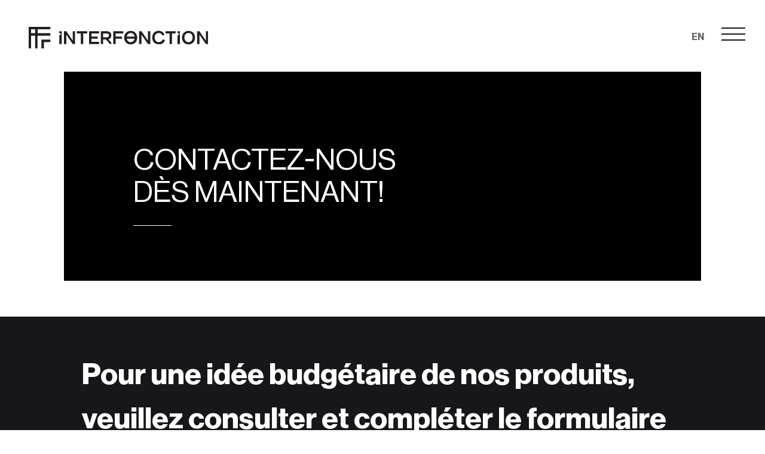

--- FILE ---
content_type: text/html; charset=UTF-8
request_url: https://interfonction.com/contactez-nous/
body_size: 19465
content:

<!doctype html>
<html lang="fr-CA" class="no-js">
<head>
    <meta charset="UTF-8">
    <title>Contactez-nous - Interfonction</title>
    <link rel="icon" href="https://interfonction.com/wp-content/themes/interfonction/img/favicon.png"/>
    <link href="//www.google-analytics.com" rel="dns-prefetch">
    <meta http-equiv="Cache-control" content="public">
    <meta http-equiv="X-UA-Compatible" content="IE=edge,chrome=1">
    <meta name="viewport" content="width=device-width, initial-scale=1.0">
    <meta name="description" content="">

    <meta name='robots' content='index, follow, max-image-preview:large, max-snippet:-1, max-video-preview:-1' />
<link rel="alternate" hreflang="fr" href="https://interfonction.com/contactez-nous/" />
<link rel="alternate" hreflang="en" href="https://interfonction.com/en/contact-us/" />
<link rel="alternate" hreflang="x-default" href="https://interfonction.com/contactez-nous/" />

	<!-- This site is optimized with the Yoast SEO plugin v23.4 - https://yoast.com/wordpress/plugins/seo/ -->
	<meta name="description" content="Partagez-nous vos projets" />
	<link rel="canonical" href="https://interfonction.com/contactez-nous/" />
	<meta property="og:locale" content="fr_CA" />
	<meta property="og:type" content="article" />
	<meta property="og:title" content="Nous contacter - Interfonction" />
	<meta property="og:description" content="Partagez-nous vos projets" />
	<meta property="og:url" content="https://interfonction.com/contactez-nous/" />
	<meta property="og:site_name" content="Interfonction" />
	<meta property="article:modified_time" content="2024-12-02T16:45:16+00:00" />
	<meta name="twitter:card" content="summary_large_image" />
	<script type="application/ld+json" class="yoast-schema-graph">{"@context":"https://schema.org","@graph":[{"@type":"WebPage","@id":"https://interfonction.com/contactez-nous/","url":"https://interfonction.com/contactez-nous/","name":"Nous contacter - Interfonction","isPartOf":{"@id":"https://interfonction.com/#website"},"datePublished":"2020-07-30T16:48:38+00:00","dateModified":"2024-12-02T16:45:16+00:00","description":"Partagez-nous vos projets","inLanguage":"fr-CA","potentialAction":[{"@type":"ReadAction","target":["https://interfonction.com/contactez-nous/"]}]},{"@type":"WebSite","@id":"https://interfonction.com/#website","url":"https://interfonction.com/","name":"Interfonction","description":"","potentialAction":[{"@type":"SearchAction","target":{"@type":"EntryPoint","urlTemplate":"https://interfonction.com/?s={search_term_string}"},"query-input":{"@type":"PropertyValueSpecification","valueRequired":true,"valueName":"search_term_string"}}],"inLanguage":"fr-CA"}]}</script>
	<!-- / Yoast SEO plugin. -->


<link rel='dns-prefetch' href='//maps.googleapis.com' />
<link rel='dns-prefetch' href='//code.jquery.com' />
<link rel='dns-prefetch' href='//use.fontawesome.com' />
<script type="text/javascript">
/* <![CDATA[ */
window._wpemojiSettings = {"baseUrl":"https:\/\/s.w.org\/images\/core\/emoji\/14.0.0\/72x72\/","ext":".png","svgUrl":"https:\/\/s.w.org\/images\/core\/emoji\/14.0.0\/svg\/","svgExt":".svg","source":{"concatemoji":"https:\/\/interfonction.com\/wp-includes\/js\/wp-emoji-release.min.js?ver=6.4.5"}};
/*! This file is auto-generated */
!function(i,n){var o,s,e;function c(e){try{var t={supportTests:e,timestamp:(new Date).valueOf()};sessionStorage.setItem(o,JSON.stringify(t))}catch(e){}}function p(e,t,n){e.clearRect(0,0,e.canvas.width,e.canvas.height),e.fillText(t,0,0);var t=new Uint32Array(e.getImageData(0,0,e.canvas.width,e.canvas.height).data),r=(e.clearRect(0,0,e.canvas.width,e.canvas.height),e.fillText(n,0,0),new Uint32Array(e.getImageData(0,0,e.canvas.width,e.canvas.height).data));return t.every(function(e,t){return e===r[t]})}function u(e,t,n){switch(t){case"flag":return n(e,"\ud83c\udff3\ufe0f\u200d\u26a7\ufe0f","\ud83c\udff3\ufe0f\u200b\u26a7\ufe0f")?!1:!n(e,"\ud83c\uddfa\ud83c\uddf3","\ud83c\uddfa\u200b\ud83c\uddf3")&&!n(e,"\ud83c\udff4\udb40\udc67\udb40\udc62\udb40\udc65\udb40\udc6e\udb40\udc67\udb40\udc7f","\ud83c\udff4\u200b\udb40\udc67\u200b\udb40\udc62\u200b\udb40\udc65\u200b\udb40\udc6e\u200b\udb40\udc67\u200b\udb40\udc7f");case"emoji":return!n(e,"\ud83e\udef1\ud83c\udffb\u200d\ud83e\udef2\ud83c\udfff","\ud83e\udef1\ud83c\udffb\u200b\ud83e\udef2\ud83c\udfff")}return!1}function f(e,t,n){var r="undefined"!=typeof WorkerGlobalScope&&self instanceof WorkerGlobalScope?new OffscreenCanvas(300,150):i.createElement("canvas"),a=r.getContext("2d",{willReadFrequently:!0}),o=(a.textBaseline="top",a.font="600 32px Arial",{});return e.forEach(function(e){o[e]=t(a,e,n)}),o}function t(e){var t=i.createElement("script");t.src=e,t.defer=!0,i.head.appendChild(t)}"undefined"!=typeof Promise&&(o="wpEmojiSettingsSupports",s=["flag","emoji"],n.supports={everything:!0,everythingExceptFlag:!0},e=new Promise(function(e){i.addEventListener("DOMContentLoaded",e,{once:!0})}),new Promise(function(t){var n=function(){try{var e=JSON.parse(sessionStorage.getItem(o));if("object"==typeof e&&"number"==typeof e.timestamp&&(new Date).valueOf()<e.timestamp+604800&&"object"==typeof e.supportTests)return e.supportTests}catch(e){}return null}();if(!n){if("undefined"!=typeof Worker&&"undefined"!=typeof OffscreenCanvas&&"undefined"!=typeof URL&&URL.createObjectURL&&"undefined"!=typeof Blob)try{var e="postMessage("+f.toString()+"("+[JSON.stringify(s),u.toString(),p.toString()].join(",")+"));",r=new Blob([e],{type:"text/javascript"}),a=new Worker(URL.createObjectURL(r),{name:"wpTestEmojiSupports"});return void(a.onmessage=function(e){c(n=e.data),a.terminate(),t(n)})}catch(e){}c(n=f(s,u,p))}t(n)}).then(function(e){for(var t in e)n.supports[t]=e[t],n.supports.everything=n.supports.everything&&n.supports[t],"flag"!==t&&(n.supports.everythingExceptFlag=n.supports.everythingExceptFlag&&n.supports[t]);n.supports.everythingExceptFlag=n.supports.everythingExceptFlag&&!n.supports.flag,n.DOMReady=!1,n.readyCallback=function(){n.DOMReady=!0}}).then(function(){return e}).then(function(){var e;n.supports.everything||(n.readyCallback(),(e=n.source||{}).concatemoji?t(e.concatemoji):e.wpemoji&&e.twemoji&&(t(e.twemoji),t(e.wpemoji)))}))}((window,document),window._wpemojiSettings);
/* ]]> */
</script>
<style id='wp-emoji-styles-inline-css' type='text/css'>

	img.wp-smiley, img.emoji {
		display: inline !important;
		border: none !important;
		box-shadow: none !important;
		height: 1em !important;
		width: 1em !important;
		margin: 0 0.07em !important;
		vertical-align: -0.1em !important;
		background: none !important;
		padding: 0 !important;
	}
</style>
<link rel='stylesheet' id='wp-block-library-css' href='https://interfonction.com/wp-includes/css/dist/block-library/style.min.css?ver=6.4.5' media='all' />
<style id='classic-theme-styles-inline-css' type='text/css'>
/*! This file is auto-generated */
.wp-block-button__link{color:#fff;background-color:#32373c;border-radius:9999px;box-shadow:none;text-decoration:none;padding:calc(.667em + 2px) calc(1.333em + 2px);font-size:1.125em}.wp-block-file__button{background:#32373c;color:#fff;text-decoration:none}
</style>
<style id='global-styles-inline-css' type='text/css'>
body{--wp--preset--color--black: #000000;--wp--preset--color--cyan-bluish-gray: #abb8c3;--wp--preset--color--white: #ffffff;--wp--preset--color--pale-pink: #f78da7;--wp--preset--color--vivid-red: #cf2e2e;--wp--preset--color--luminous-vivid-orange: #ff6900;--wp--preset--color--luminous-vivid-amber: #fcb900;--wp--preset--color--light-green-cyan: #7bdcb5;--wp--preset--color--vivid-green-cyan: #00d084;--wp--preset--color--pale-cyan-blue: #8ed1fc;--wp--preset--color--vivid-cyan-blue: #0693e3;--wp--preset--color--vivid-purple: #9b51e0;--wp--preset--gradient--vivid-cyan-blue-to-vivid-purple: linear-gradient(135deg,rgba(6,147,227,1) 0%,rgb(155,81,224) 100%);--wp--preset--gradient--light-green-cyan-to-vivid-green-cyan: linear-gradient(135deg,rgb(122,220,180) 0%,rgb(0,208,130) 100%);--wp--preset--gradient--luminous-vivid-amber-to-luminous-vivid-orange: linear-gradient(135deg,rgba(252,185,0,1) 0%,rgba(255,105,0,1) 100%);--wp--preset--gradient--luminous-vivid-orange-to-vivid-red: linear-gradient(135deg,rgba(255,105,0,1) 0%,rgb(207,46,46) 100%);--wp--preset--gradient--very-light-gray-to-cyan-bluish-gray: linear-gradient(135deg,rgb(238,238,238) 0%,rgb(169,184,195) 100%);--wp--preset--gradient--cool-to-warm-spectrum: linear-gradient(135deg,rgb(74,234,220) 0%,rgb(151,120,209) 20%,rgb(207,42,186) 40%,rgb(238,44,130) 60%,rgb(251,105,98) 80%,rgb(254,248,76) 100%);--wp--preset--gradient--blush-light-purple: linear-gradient(135deg,rgb(255,206,236) 0%,rgb(152,150,240) 100%);--wp--preset--gradient--blush-bordeaux: linear-gradient(135deg,rgb(254,205,165) 0%,rgb(254,45,45) 50%,rgb(107,0,62) 100%);--wp--preset--gradient--luminous-dusk: linear-gradient(135deg,rgb(255,203,112) 0%,rgb(199,81,192) 50%,rgb(65,88,208) 100%);--wp--preset--gradient--pale-ocean: linear-gradient(135deg,rgb(255,245,203) 0%,rgb(182,227,212) 50%,rgb(51,167,181) 100%);--wp--preset--gradient--electric-grass: linear-gradient(135deg,rgb(202,248,128) 0%,rgb(113,206,126) 100%);--wp--preset--gradient--midnight: linear-gradient(135deg,rgb(2,3,129) 0%,rgb(40,116,252) 100%);--wp--preset--font-size--small: 13px;--wp--preset--font-size--medium: 20px;--wp--preset--font-size--large: 36px;--wp--preset--font-size--x-large: 42px;--wp--preset--spacing--20: 0.44rem;--wp--preset--spacing--30: 0.67rem;--wp--preset--spacing--40: 1rem;--wp--preset--spacing--50: 1.5rem;--wp--preset--spacing--60: 2.25rem;--wp--preset--spacing--70: 3.38rem;--wp--preset--spacing--80: 5.06rem;--wp--preset--shadow--natural: 6px 6px 9px rgba(0, 0, 0, 0.2);--wp--preset--shadow--deep: 12px 12px 50px rgba(0, 0, 0, 0.4);--wp--preset--shadow--sharp: 6px 6px 0px rgba(0, 0, 0, 0.2);--wp--preset--shadow--outlined: 6px 6px 0px -3px rgba(255, 255, 255, 1), 6px 6px rgba(0, 0, 0, 1);--wp--preset--shadow--crisp: 6px 6px 0px rgba(0, 0, 0, 1);}:where(.is-layout-flex){gap: 0.5em;}:where(.is-layout-grid){gap: 0.5em;}body .is-layout-flow > .alignleft{float: left;margin-inline-start: 0;margin-inline-end: 2em;}body .is-layout-flow > .alignright{float: right;margin-inline-start: 2em;margin-inline-end: 0;}body .is-layout-flow > .aligncenter{margin-left: auto !important;margin-right: auto !important;}body .is-layout-constrained > .alignleft{float: left;margin-inline-start: 0;margin-inline-end: 2em;}body .is-layout-constrained > .alignright{float: right;margin-inline-start: 2em;margin-inline-end: 0;}body .is-layout-constrained > .aligncenter{margin-left: auto !important;margin-right: auto !important;}body .is-layout-constrained > :where(:not(.alignleft):not(.alignright):not(.alignfull)){max-width: var(--wp--style--global--content-size);margin-left: auto !important;margin-right: auto !important;}body .is-layout-constrained > .alignwide{max-width: var(--wp--style--global--wide-size);}body .is-layout-flex{display: flex;}body .is-layout-flex{flex-wrap: wrap;align-items: center;}body .is-layout-flex > *{margin: 0;}body .is-layout-grid{display: grid;}body .is-layout-grid > *{margin: 0;}:where(.wp-block-columns.is-layout-flex){gap: 2em;}:where(.wp-block-columns.is-layout-grid){gap: 2em;}:where(.wp-block-post-template.is-layout-flex){gap: 1.25em;}:where(.wp-block-post-template.is-layout-grid){gap: 1.25em;}.has-black-color{color: var(--wp--preset--color--black) !important;}.has-cyan-bluish-gray-color{color: var(--wp--preset--color--cyan-bluish-gray) !important;}.has-white-color{color: var(--wp--preset--color--white) !important;}.has-pale-pink-color{color: var(--wp--preset--color--pale-pink) !important;}.has-vivid-red-color{color: var(--wp--preset--color--vivid-red) !important;}.has-luminous-vivid-orange-color{color: var(--wp--preset--color--luminous-vivid-orange) !important;}.has-luminous-vivid-amber-color{color: var(--wp--preset--color--luminous-vivid-amber) !important;}.has-light-green-cyan-color{color: var(--wp--preset--color--light-green-cyan) !important;}.has-vivid-green-cyan-color{color: var(--wp--preset--color--vivid-green-cyan) !important;}.has-pale-cyan-blue-color{color: var(--wp--preset--color--pale-cyan-blue) !important;}.has-vivid-cyan-blue-color{color: var(--wp--preset--color--vivid-cyan-blue) !important;}.has-vivid-purple-color{color: var(--wp--preset--color--vivid-purple) !important;}.has-black-background-color{background-color: var(--wp--preset--color--black) !important;}.has-cyan-bluish-gray-background-color{background-color: var(--wp--preset--color--cyan-bluish-gray) !important;}.has-white-background-color{background-color: var(--wp--preset--color--white) !important;}.has-pale-pink-background-color{background-color: var(--wp--preset--color--pale-pink) !important;}.has-vivid-red-background-color{background-color: var(--wp--preset--color--vivid-red) !important;}.has-luminous-vivid-orange-background-color{background-color: var(--wp--preset--color--luminous-vivid-orange) !important;}.has-luminous-vivid-amber-background-color{background-color: var(--wp--preset--color--luminous-vivid-amber) !important;}.has-light-green-cyan-background-color{background-color: var(--wp--preset--color--light-green-cyan) !important;}.has-vivid-green-cyan-background-color{background-color: var(--wp--preset--color--vivid-green-cyan) !important;}.has-pale-cyan-blue-background-color{background-color: var(--wp--preset--color--pale-cyan-blue) !important;}.has-vivid-cyan-blue-background-color{background-color: var(--wp--preset--color--vivid-cyan-blue) !important;}.has-vivid-purple-background-color{background-color: var(--wp--preset--color--vivid-purple) !important;}.has-black-border-color{border-color: var(--wp--preset--color--black) !important;}.has-cyan-bluish-gray-border-color{border-color: var(--wp--preset--color--cyan-bluish-gray) !important;}.has-white-border-color{border-color: var(--wp--preset--color--white) !important;}.has-pale-pink-border-color{border-color: var(--wp--preset--color--pale-pink) !important;}.has-vivid-red-border-color{border-color: var(--wp--preset--color--vivid-red) !important;}.has-luminous-vivid-orange-border-color{border-color: var(--wp--preset--color--luminous-vivid-orange) !important;}.has-luminous-vivid-amber-border-color{border-color: var(--wp--preset--color--luminous-vivid-amber) !important;}.has-light-green-cyan-border-color{border-color: var(--wp--preset--color--light-green-cyan) !important;}.has-vivid-green-cyan-border-color{border-color: var(--wp--preset--color--vivid-green-cyan) !important;}.has-pale-cyan-blue-border-color{border-color: var(--wp--preset--color--pale-cyan-blue) !important;}.has-vivid-cyan-blue-border-color{border-color: var(--wp--preset--color--vivid-cyan-blue) !important;}.has-vivid-purple-border-color{border-color: var(--wp--preset--color--vivid-purple) !important;}.has-vivid-cyan-blue-to-vivid-purple-gradient-background{background: var(--wp--preset--gradient--vivid-cyan-blue-to-vivid-purple) !important;}.has-light-green-cyan-to-vivid-green-cyan-gradient-background{background: var(--wp--preset--gradient--light-green-cyan-to-vivid-green-cyan) !important;}.has-luminous-vivid-amber-to-luminous-vivid-orange-gradient-background{background: var(--wp--preset--gradient--luminous-vivid-amber-to-luminous-vivid-orange) !important;}.has-luminous-vivid-orange-to-vivid-red-gradient-background{background: var(--wp--preset--gradient--luminous-vivid-orange-to-vivid-red) !important;}.has-very-light-gray-to-cyan-bluish-gray-gradient-background{background: var(--wp--preset--gradient--very-light-gray-to-cyan-bluish-gray) !important;}.has-cool-to-warm-spectrum-gradient-background{background: var(--wp--preset--gradient--cool-to-warm-spectrum) !important;}.has-blush-light-purple-gradient-background{background: var(--wp--preset--gradient--blush-light-purple) !important;}.has-blush-bordeaux-gradient-background{background: var(--wp--preset--gradient--blush-bordeaux) !important;}.has-luminous-dusk-gradient-background{background: var(--wp--preset--gradient--luminous-dusk) !important;}.has-pale-ocean-gradient-background{background: var(--wp--preset--gradient--pale-ocean) !important;}.has-electric-grass-gradient-background{background: var(--wp--preset--gradient--electric-grass) !important;}.has-midnight-gradient-background{background: var(--wp--preset--gradient--midnight) !important;}.has-small-font-size{font-size: var(--wp--preset--font-size--small) !important;}.has-medium-font-size{font-size: var(--wp--preset--font-size--medium) !important;}.has-large-font-size{font-size: var(--wp--preset--font-size--large) !important;}.has-x-large-font-size{font-size: var(--wp--preset--font-size--x-large) !important;}
.wp-block-navigation a:where(:not(.wp-element-button)){color: inherit;}
:where(.wp-block-post-template.is-layout-flex){gap: 1.25em;}:where(.wp-block-post-template.is-layout-grid){gap: 1.25em;}
:where(.wp-block-columns.is-layout-flex){gap: 2em;}:where(.wp-block-columns.is-layout-grid){gap: 2em;}
.wp-block-pullquote{font-size: 1.5em;line-height: 1.6;}
</style>
<link rel='stylesheet' id='wpml-blocks-css' href='https://interfonction.com/wp-content/plugins/sitepress-multilingual-cms/dist/css/blocks/styles.css?ver=4.6.9' media='all' />
<link rel='stylesheet' id='wp-color-picker-css' href='https://interfonction.com/wp-admin/css/color-picker.min.css?ver=6.4.5' media='all' />
<link rel='stylesheet' id='standish-sliders-swiper-style-css' href='https://interfonction.com/wp-content/plugins/standish-sliders/assets/swiper.min.css?v=4693067&#038;ver=6.4.5' media='all' />
<link rel='stylesheet' id='standish-sliders-style-css' href='https://interfonction.com/wp-content/plugins/standish-sliders/assets/style.css?v=9106953&#038;ver=6.4.5' media='all' />
<link rel='stylesheet' id='woocommerce-layout-css' href='https://interfonction.com/wp-content/plugins/woocommerce/assets/css/woocommerce-layout.css?ver=8.5.2' media='all' />
<link rel='stylesheet' id='woocommerce-smallscreen-css' href='https://interfonction.com/wp-content/plugins/woocommerce/assets/css/woocommerce-smallscreen.css?ver=8.5.2' media='only screen and (max-width: 768px)' />
<link rel='stylesheet' id='woocommerce-general-css' href='https://interfonction.com/wp-content/plugins/woocommerce/assets/css/woocommerce.css?ver=8.5.2' media='all' />
<style id='woocommerce-inline-inline-css' type='text/css'>
.woocommerce form .form-row .required { visibility: visible; }
</style>
<link rel='stylesheet' id='wp-job-manager-job-listings-css' href='https://interfonction.com/wp-content/plugins/wp-job-manager/assets/dist/css/job-listings.css?ver=598383a28ac5f9f156e4' media='all' />
<link rel='stylesheet' id='jquery-ui-css' href='//code.jquery.com/ui/1.13.2/themes/smoothness/jquery-ui.min.css?ver=1.13.2' media='all' />
<link rel='stylesheet' id='jquery-ui-structure-css' href='https://interfonction.com/wp-content/themes/interfonction/css/jquery-ui.structure.css?ver=1.0' media='all' />
<link rel='stylesheet' id='jquery-ui-theme-css' href='https://interfonction.com/wp-content/themes/interfonction/css/jquery-ui.theme.css?ver=1.0' media='all' />
<link rel='stylesheet' id='normalize-css' href='https://interfonction.com/wp-content/themes/interfonction/css/normalize.css?ver=1.0' media='all' />
<link rel='stylesheet' id='bootstrap-css-css' href='https://interfonction.com/wp-content/themes/interfonction/css/bootstrap.min.css?ver=3.3.4' media='all' />
<link rel='stylesheet' id='hamburger-css' href='https://interfonction.com/wp-content/themes/interfonction/css/hamburger.css?ver=1.0' media='all' />
<link rel='stylesheet' id='chosen-css' href='https://interfonction.com/wp-content/themes/interfonction/css/chosen.css?ver=1.0' media='all' />
<link rel='stylesheet' id='bravad-css-css' href='https://interfonction.com/wp-content/themes/interfonction/style.css?ver=1.0' media='all' />
<link rel='stylesheet' id='font-awesome-official-css' href='https://use.fontawesome.com/releases/v5.15.4/css/all.css' media='all' integrity="sha384-DyZ88mC6Up2uqS4h/KRgHuoeGwBcD4Ng9SiP4dIRy0EXTlnuz47vAwmeGwVChigm" crossorigin="anonymous" />
<link rel='stylesheet' id='font-awesome-official-v4shim-css' href='https://use.fontawesome.com/releases/v5.15.4/css/v4-shims.css' media='all' integrity="sha384-Vq76wejb3QJM4nDatBa5rUOve+9gkegsjCebvV/9fvXlGWo4HCMR4cJZjjcF6Viv" crossorigin="anonymous" />
<style id='font-awesome-official-v4shim-inline-css' type='text/css'>
@font-face {
font-family: "FontAwesome";
font-display: block;
src: url("https://use.fontawesome.com/releases/v5.15.4/webfonts/fa-brands-400.eot"),
		url("https://use.fontawesome.com/releases/v5.15.4/webfonts/fa-brands-400.eot?#iefix") format("embedded-opentype"),
		url("https://use.fontawesome.com/releases/v5.15.4/webfonts/fa-brands-400.woff2") format("woff2"),
		url("https://use.fontawesome.com/releases/v5.15.4/webfonts/fa-brands-400.woff") format("woff"),
		url("https://use.fontawesome.com/releases/v5.15.4/webfonts/fa-brands-400.ttf") format("truetype"),
		url("https://use.fontawesome.com/releases/v5.15.4/webfonts/fa-brands-400.svg#fontawesome") format("svg");
}

@font-face {
font-family: "FontAwesome";
font-display: block;
src: url("https://use.fontawesome.com/releases/v5.15.4/webfonts/fa-solid-900.eot"),
		url("https://use.fontawesome.com/releases/v5.15.4/webfonts/fa-solid-900.eot?#iefix") format("embedded-opentype"),
		url("https://use.fontawesome.com/releases/v5.15.4/webfonts/fa-solid-900.woff2") format("woff2"),
		url("https://use.fontawesome.com/releases/v5.15.4/webfonts/fa-solid-900.woff") format("woff"),
		url("https://use.fontawesome.com/releases/v5.15.4/webfonts/fa-solid-900.ttf") format("truetype"),
		url("https://use.fontawesome.com/releases/v5.15.4/webfonts/fa-solid-900.svg#fontawesome") format("svg");
}

@font-face {
font-family: "FontAwesome";
font-display: block;
src: url("https://use.fontawesome.com/releases/v5.15.4/webfonts/fa-regular-400.eot"),
		url("https://use.fontawesome.com/releases/v5.15.4/webfonts/fa-regular-400.eot?#iefix") format("embedded-opentype"),
		url("https://use.fontawesome.com/releases/v5.15.4/webfonts/fa-regular-400.woff2") format("woff2"),
		url("https://use.fontawesome.com/releases/v5.15.4/webfonts/fa-regular-400.woff") format("woff"),
		url("https://use.fontawesome.com/releases/v5.15.4/webfonts/fa-regular-400.ttf") format("truetype"),
		url("https://use.fontawesome.com/releases/v5.15.4/webfonts/fa-regular-400.svg#fontawesome") format("svg");
unicode-range: U+F004-F005,U+F007,U+F017,U+F022,U+F024,U+F02E,U+F03E,U+F044,U+F057-F059,U+F06E,U+F070,U+F075,U+F07B-F07C,U+F080,U+F086,U+F089,U+F094,U+F09D,U+F0A0,U+F0A4-F0A7,U+F0C5,U+F0C7-F0C8,U+F0E0,U+F0EB,U+F0F3,U+F0F8,U+F0FE,U+F111,U+F118-F11A,U+F11C,U+F133,U+F144,U+F146,U+F14A,U+F14D-F14E,U+F150-F152,U+F15B-F15C,U+F164-F165,U+F185-F186,U+F191-F192,U+F1AD,U+F1C1-F1C9,U+F1CD,U+F1D8,U+F1E3,U+F1EA,U+F1F6,U+F1F9,U+F20A,U+F247-F249,U+F24D,U+F254-F25B,U+F25D,U+F267,U+F271-F274,U+F279,U+F28B,U+F28D,U+F2B5-F2B6,U+F2B9,U+F2BB,U+F2BD,U+F2C1-F2C2,U+F2D0,U+F2D2,U+F2DC,U+F2ED,U+F328,U+F358-F35B,U+F3A5,U+F3D1,U+F410,U+F4AD;
}
</style>
<script type="text/javascript" src="https://interfonction.com/wp-includes/js/jquery/jquery.min.js?ver=3.7.1" id="jquery-core-js"></script>
<script type="text/javascript" src="https://interfonction.com/wp-content/themes/interfonction/js/bootstrap.min.js?ver=3.3.4" id="bootstrap-js"></script>
<script type="text/javascript" src="https://interfonction.com/wp-content/themes/interfonction/js/isotope.js?ver=1.0.0" id="isotope-js"></script>
<script type="text/javascript" src="https://interfonction.com/wp-content/themes/interfonction/js/lazysizes.min.js?ver=1.0.0" id="lazysizes-js"></script>
<script type="text/javascript" src="https://interfonction.com/wp-content/themes/interfonction/js/bxslider.js?ver=1.0.0" id="bxslider-js"></script>
<script type="text/javascript" src="https://interfonction.com/wp-content/themes/interfonction/js/fancybox.min.js?ver=1.0.0" id="fancybox-js"></script>
<script type="text/javascript" id="chosen-js-extra">
/* <![CDATA[ */
var job_manager_chosen_multiselect_args = {"search_contains":"1"};
/* ]]> */
</script>
<script type="text/javascript" src="https://interfonction.com/wp-content/themes/interfonction/js/chosen.js?ver=1.0.0" id="chosen-js"></script>
<script type="text/javascript" src="https://maps.googleapis.com/maps/api/js?key=AIzaSyA5x0kRKZRVJo1JV1NAlwgmesx5dQ0LTaA&amp;libraries=geometry%2Cplaces&amp;ver=1.0.0" id="gmap-js"></script>
<script type="text/javascript" src="https://interfonction.com/wp-content/themes/interfonction/js/scripts.js?ver=1.0.0" id="theScript-js"></script>
<script type="text/javascript" src="https://interfonction.com/wp-content/plugins/standish-sliders/assets/swiper.min.js?v=6635839&amp;ver=6.4.5" id="standish-sliders-swiper-script-js"></script>
<script type="text/javascript" src="https://interfonction.com/wp-content/plugins/standish-sliders/assets/script.js?v=9844438&amp;ver=6.4.5" id="standish-sliders-script-js"></script>
<script type="text/javascript" src="https://interfonction.com/wp-content/plugins/woocommerce/assets/js/jquery-blockui/jquery.blockUI.min.js?ver=2.7.0-wc.8.5.2" id="jquery-blockui-js" defer="defer" data-wp-strategy="defer"></script>
<script type="text/javascript" id="wc-add-to-cart-js-extra">
/* <![CDATA[ */
var wc_add_to_cart_params = {"ajax_url":"\/wp-admin\/admin-ajax.php","wc_ajax_url":"\/?wc-ajax=%%endpoint%%","i18n_view_cart":"View cart","cart_url":"https:\/\/interfonction.com\/?page_id=167","is_cart":"","cart_redirect_after_add":"no"};
/* ]]> */
</script>
<script type="text/javascript" src="https://interfonction.com/wp-content/plugins/woocommerce/assets/js/frontend/add-to-cart.min.js?ver=8.5.2" id="wc-add-to-cart-js" defer="defer" data-wp-strategy="defer"></script>
<script type="text/javascript" src="https://interfonction.com/wp-content/plugins/woocommerce/assets/js/js-cookie/js.cookie.min.js?ver=2.1.4-wc.8.5.2" id="js-cookie-js" defer="defer" data-wp-strategy="defer"></script>
<script type="text/javascript" id="woocommerce-js-extra">
/* <![CDATA[ */
var woocommerce_params = {"ajax_url":"\/wp-admin\/admin-ajax.php","wc_ajax_url":"\/?wc-ajax=%%endpoint%%"};
/* ]]> */
</script>
<script type="text/javascript" src="https://interfonction.com/wp-content/plugins/woocommerce/assets/js/frontend/woocommerce.min.js?ver=8.5.2" id="woocommerce-js" defer="defer" data-wp-strategy="defer"></script>
<link rel="https://api.w.org/" href="https://interfonction.com/wp-json/" /><link rel="alternate" type="application/json" href="https://interfonction.com/wp-json/wp/v2/pages/16" /><link rel="alternate" type="application/json+oembed" href="https://interfonction.com/wp-json/oembed/1.0/embed?url=https%3A%2F%2Finterfonction.com%2Fcontactez-nous%2F" />
<link rel="alternate" type="text/xml+oembed" href="https://interfonction.com/wp-json/oembed/1.0/embed?url=https%3A%2F%2Finterfonction.com%2Fcontactez-nous%2F&#038;format=xml" />
<meta name="generator" content="WPML ver:4.6.9 stt:1,4;" />
	<noscript><style>.woocommerce-product-gallery{ opacity: 1 !important; }</style></noscript>
			<style type="text/css" id="wp-custom-css">
			header nav{
	transition:inherit !important;
}

.fa:before,.fa span:before{
	font-family:fontawesome;
	color:white;
	font-weight:100;
	font-size:42px;
	padding-right:10px;
}
.fa span:before{
	font-size:42x;
	color:white;
	padding-right:0px;
	padding-left:10px;
	position:relative;
}

.align-catalog{
	padding-right:25px;
	padding-bottom:10px;
	right:0;
	bottom:0;
	position:absolute;
}
.align-catalog a{
	font-size:21px;
	text-transform:uppercase;
	color:white;
	font-family: "Montserrat";
	font-weight:600;
}
.align-catalog a:hover{
	color:gray;
}
.align-catalog a:hover:before{
	color:gray;
}
.align-catalog a:hover span:before{
	color:gray;
}

#front-page-about .align-catalog{
	right:0;
	bottom:inherit;
}

@media screen and (max-width: 1024px){
	#front-page-about .flex .item:last-child{
		padding-bottom:100px;
	}
	}		</style>
		    
<!-- Google Tag Manager -->
<script>(function(w,d,s,l,i){w[l]=w[l]||[];w[l].push({'gtm.start':
new Date().getTime(),event:'gtm.js'});var f=d.getElementsByTagName(s)[0],
j=d.createElement(s),dl=l!='dataLayer'?'&l='+l:'';j.async=true;j.src=
'https://www.googletagmanager.com/gtm.js?id='+i+dl;f.parentNode.insertBefore(j,f);
})(window,document,'script','dataLayer','GTM-TMH46CCL');</script>
<!-- End Google Tag Manager -->
</head>
<body class="page-template page-template-templates page-template-tpl-contact page-template-templatestpl-contact-php page page-id-16 theme-interfonction woocommerce-no-js contactez-nous interfonction">

	<!-- Google Tag Manager (noscript) -->
<noscript><iframe src="https://www.googletagmanager.com/ns.html?id=GTM-TMH46CCL"
height="0" width="0" style="display:none;visibility:hidden"></iframe></noscript>
<!-- End Google Tag Manager (noscript) -->

    <header>
<!--  STANDISH   	<div class="left">
    		

			<div class="follow-us">
				<div class="follow-us-text"></div>
				<div class="social-icons">
					<ul>
						<li>
							<a href="https://www.facebook.com/kadriumdesigninterfonction/" target="_blank">
								<img src="/img/facebook-icn.svg" alt="facebook"/>
							</a>
						</li>
						<li>
							<a href="https://www.instagram.com/kadriumdesign_interfonction/" target="_blank">
								<img src="/img/instagram-icn.svg" alt="facebook"/>
							</a>
						</li>
					</ul>
				</div>
			</div>
    	</div> -->
    	<div class="mobile-logo">
    		<div class="logo">
				<a href="https://interfonction.com"><img src="https://interfonction.com/wp-content/themes/interfonction/img/logo.svg" alt="Interfonction"/></a>
			</div>
    	</div>
    	<div class="right">
    		<a class="lang-switcher" href="https://interfonction.com/en/contact-us/">en</a>    		<button class="hamburger hamburger--emphatic" type="button">
			  <span class="hamburger-box">
			    <span class="hamburger-inner"></span>
			  </span>
			</button>
    	</div>

    	<nav>
    		<div class="logo">
				<a href="https://interfonction.com"><img src="https://interfonction.com/wp-content/themes/interfonction/img/logo.svg" alt="Interfonction"/></a>
			</div>

    		<ul id="menu-menu-principal" class="navz"> <li id="menu-item-175" class="line-after black menu-item menu-item-type-post_type menu-item-object-page menu-item-175"><a href="https://interfonction.com/produits/">Produits</a></li>
<li id="menu-item-82" class="line-after black menu-item menu-item-type-post_type menu-item-object-page menu-item-82"><a href="https://interfonction.com/realisations/">Réalisations</a></li>
<li id="menu-item-77" class="line-after black menu-item menu-item-type-post_type menu-item-object-page menu-item-77"><a href="https://interfonction.com/blogue/">Blogue</a></li>
<li id="menu-item-3140" class="menu-item menu-item-type-post_type menu-item-object-page menu-item-3140"><a href="https://interfonction.com/emplois/">Emplois</a></li>
<li id="menu-item-3213" class="menu-item menu-item-type-post_type menu-item-object-page menu-item-3213"><a href="https://interfonction.com/instructions-entretien/">Instructions d&rsquo;entretien</a></li>
<li id="menu-item-79" class="line-after black menu-item menu-item-type-post_type menu-item-object-page current-menu-item page_item page-item-16 current_page_item menu-item-79"><a href="https://interfonction.com/contactez-nous/" aria-current="page">Contactez-nous</a></li>
<li id="menu-item-80" class="line-after black menu-item menu-item-type-post_type menu-item-object-page menu-item-80"><a href="https://interfonction.com/distributeurs/">Distributeurs</a></li>
<li id="menu-item-78" class="line-after black menu-item menu-item-type-post_type menu-item-object-page menu-item-78"><a href="https://interfonction.com/a-propos/">À propos</a></li>
 </ul>
    		<div class="nav_follow-us">
    			<ul>
    				<li>Nous suivre :</li>
    				<li>
						<a href="https://www.facebook.com/interfonction/" target="_blank">
							<img src="https://interfonction.com/wp-content/themes/interfonction/img/facebook-icn.svg" alt="facebook"/>
						</a>
					</li>
					<li>
						<a href="https://www.instagram.com/interfonction/" target="_blank">
							<img src="https://interfonction.com/wp-content/themes/interfonction/img/instagram-icn.svg" alt="facebook"/>
						</a>
					</li>
					<li>
						<a href="https://interfonction.com/wp-content/uploads/2021/09/Brochure-Sesame-Kadrium-par-Interfonction.pdf" target="_blank">
							<img src="https://interfonction.com/wp-content/themes/interfonction/img/catalog.svg" alt="catalogue"/>
						</a>
					</li>
					<li>
						<a href="https://ca.pinterest.com/interfonction/" target="_blank">
							<img src="https://interfonction.com/wp-content/themes/interfonction/img/pinterest.svg" alt="pinterest"/>
						</a>
					</li>
    			</ul>
    		</div>
    		<div class="nav_footer" >
    			<div class="nav_footer_item" style="display: none;">
    				<a href="#" class="link line-after white">
    					Soumission    				</a>
    			</div>
    			<div class="nav_footer_item" style="display: none;">
    				<a href="https://interfonction.com/wp-login.php" class="link line-after white">
    					Me connecter    				</a>
    			</div>
    		</div>
    	</nav>
    </header>

<section id="page-header">
	<div class="logo">
		<a href="https://interfonction.com"><img src="https://interfonction.com/wp-content/themes/interfonction/img/logo.svg" alt="Interfonction"/></a>
	</div>
</section>
<section id="contact_us_header_image">
	<div class="content no-mobile-padding">
		<div class="bg-image relative" style="background-color:#000;">
			<div class="align-vertical">
				<div class="container-fluid">
					<div class="row">
						<div class="col-xl-6 offset-xl-1">
							<h1 class="underlined">Contactez-nous <br />
dès maintenant!</h1>
						</div>
					</div>
				</div>
			</div>
		</div>
	</div>
</section> 

<section id="contact_us_intro" class="dark-bg">
	<div class="content padding-60">
		<div class="container-fluid">
			<div class="row">
				<div class="col-12">
					<div class="intro_text">
						<p><strong>Pour une idée budgétaire de nos produits, veuillez consulter et compléter le formulaire de demande d&rsquo;information de cette page.</strong></p>
					</div>
				</div>
			</div>
		</div>
	</div>
</section>

<section id="contact_us_info">
	<div class="content padding-60">
		<div class="container-fluid">
			<div class="row">
				<div class="col-xl-6 gmap nopad-mobile">
					<div id="map"></div>
				</div>
				<div class="col-xl-6 address">

					<div class="contact_us_logo">
						<img class="logo" src="https://interfonction.com/wp-content/themes/interfonction/img/logo.svg" alt="Interfonction"/>
					</div>

										<div class="row">
						<h2 class="col-12">Siège social (Usine)</h2>
						<address>
							<div class="row">
								<div class="col-xl-6">
									175, rue Oleg-Stanek<br />
Sherbrooke, Qc<br />
J1L 2V4<br />
Lundi au vendredi - 8h30-16h30								</div>
								<div class="col-xl-6 phone">
									Téléphone :&nbsp;<p><a href="tel:8198213888">(819) 821-3888</a></p>
<br>
									Télécopieur :&nbsp;<p><a href="tel:8198213866">(819) 821-3866</a></p>
<br>
									<a href="mailto:info@interfonction.com">info@interfonction.com</a>
								</div>
							</div>
						</address>
					</div>
										<div class="row">
						<h2 class="col-12">Salle de montre - Montréal</h2>
						<address>
							<div class="row">
								<div class="col-xl-6">
									8132, boul. Décarie<br />
Montréal, Qc<br />
H4P 2S8<br />
Lundi au vendredi: 9h30 à 17h00 - Priorités aux clients avec rendez-vous<br />
Samedi: sur rendez-vous seulement.								</div>
								<div class="col-xl-6 phone">
									Téléphone :&nbsp;<p><a href="tel:5143400173">(514) 340-0173</a></p>
<br>
									Télécopieur :&nbsp;<p><a href="tel:8198213866">(819) 821-3866</a></p>
<br>
									<a href="mailto:info@interfonction.com">info@interfonction.com</a>
								</div>
							</div>
						</address>
					</div>
									</div>
			</div>
		</div>
	</div>
</section>

<section id="contact_us_form">
	<div class="content padding-60">
		<div class="container-fluid">
			<div class="row">
				<div class="col-xl-5">
					<div class="form_intro_text underlined black">
						Écrivez-nous pour démarrer la discussion					</div>
				</div>
			</div>
						<div class="row">
				<div class="col-12">
					<div class="before_form_text">
						<p>*** Aucun estimé budgétaire ne sera fourni si vous n&rsquo;avez pas complété le formulaire d&rsquo;information</p>
					</div>
				</div>
			</div>
			
			<div class="the-form">
				<form action="#ft-117" method="post" id="ft-117" data-speed="800" data-offset="0" data-tag="" class="ft-validate" enctype="multipart/form-data" novalidate><input type="hidden" id="formtastic-117" name="formtastic-117" value="5264fc62f6" /><input type="hidden" name="_wp_http_referer" value="/contactez-nous/" /><input type="hidden" name="formtastic" value="117"><div class="ft-row row"><div class="ft-field ft-field--name col-md col-md-6" data-type="name" data-id="ft_5f5131ae3b084"><label for="ft_5f5131ae3b084">Nom </label><input type="text" value="" id="ft_5f5131ae3b084" name="ft_5f5131ae3b084" placeholder="" class="ft-input ft-input--name form-control" data-msg="Veuillez entrer votre nom" data-rule-required="true" data-rule-ft-name="true"></div><div class="ft-field ft-field--text col-md col-md-6" data-type="text" data-id="ft_5f5131d71c6b5"><label for="ft_5f5131d71c6b5">Ville </label><input type="text" value="" id="ft_5f5131d71c6b5" name="ft_5f5131d71c6b5" placeholder="" class="ft-input ft-input--text form-control" data-msg="Veuillez entrer votre ville" data-rule-required="true"></div><div class="ft-field ft-field--email col-md col-md-6" data-type="email" data-id="ft_5f5131e29e3de"><label for="ft_5f5131e29e3de">Courriel </label><input type="email" value="" id="ft_5f5131e29e3de" name="ft_5f5131e29e3de" placeholder="" class="ft-input ft-input--email form-control" data-msg="Veuillez entrer votre courriel" data-rule-required="true" data-rule-ft-email="true"></div><div class="ft-field ft-field--tel col-md col-md-6" data-type="tel" data-id="ft_5f51320de86dd"><label for="ft_5f51320de86dd">Téléphone </label><input type="tel" value="" id="ft_5f51320de86dd" name="ft_5f51320de86dd" placeholder="" class="ft-input ft-input--tel form-control" data-msg="Veuillez entrer votre téléphone" data-rule-required="true" data-rule-ft-tel="true"></div><div class="ft-field ft-field--textarea col-md col-md-12" data-type="textarea" data-id="ft_5f513221579a5"><label for="ft_5f513221579a5">Votre message </label><textarea id="ft_5f513221579a5" name="ft_5f513221579a5" rows="3" placeholder="" class="ft-textarea form-control" data-msg="Veuillez entrer un message" data-rule-required="true"></textarea></div><div class="ft-field ft-field--file col-md col-md-12" data-type="file" data-id="ft_5f51409395b59"><label for="ft_5f51409395b59">Ajouter une pièce jointe </label><input type="file" id="ft_5f51409395b59" name="ft_5f51409395b59[]" class="ft-input ft-input--file form-control" data-label="" data-msg="This field is required"></div><div class="ft-field ft-field--checkbox col-md col-md-12" data-type="checkbox" data-id="ft_6037de506f6f9"><label for="ft_6037de506f6f9">Formulaire d'information </label><div id="ft_6037de506f6f9" class="ft-input--checkbox"><input id="ft_6037de506f6f9-completer-pour-estime-budgetaire-ou-soumission" name="ft_6037de506f6f9[]" type="checkbox" value="Compléter pour estimé budgétaire ou soumission" data-msg="This field is required"  data-ft-target="ft_6037f5a921c11, ft_6037e54b08d55, ft_6037e60e8c480, ft_6037e65703691, ft_6037e6950c4b2, ft_6037e780bf28a, ft_6037e7a40ca66, ft_6037e7c7b5c0e, ft_6037e7f7f2184, ft_6037e8862ae56, ft_6037e8f99160c, ft_6037cb84b0dd1, ft_6037e4e23985d, ft_6037e5f3398e6,  ft_604a6aa89a873"><label for="ft_6037de506f6f9-completer-pour-estime-budgetaire-ou-soumission" class="ft-checkbox">Compléter pour estimé budgétaire ou soumission</label></div></div><div class="ft-field ft-field--message col-md col-md-12" data-type="message" data-id="ft_6037e54b08d55"><div id="ft_6037e54b08d55" class="ft-message"><p>Dans un premier temps, un grand merci de votre intérêt d’intégrer nos produits à votre projet. <br /><br />Dans le but de s’assurer que nous sommes le bon fabricant pour vous, que nos portes/produits répondent à vos besoins et votre budget, nous vous invitons à remplir ce formulaire. L'information sera ensuite validée par un membre de notre équipe et un suivi courriel sera effectué dans les 72h ouvrables.<br /></p></div></div><div class="ft-field ft-field--address col-md col-md-12" data-type="address" data-id="ft_6037cb84b0dd1"><label for="ft_6037cb84b0dd1">Adresse complète de livraison du projet </label><input type="text" value="" id="ft_6037cb84b0dd1" name="ft_6037cb84b0dd1" placeholder="" class="ft-input ft-input--address form-control" data-msg="This field is required"></div><div class="ft-field ft-field--checkbox col-md col-md-12" data-type="checkbox" data-id="ft_6037e4e23985d"><label for="ft_6037e4e23985d">Type de produit recherchés </label><div id="ft_6037e4e23985d" class="ft-input--checkbox"><input id="ft_6037e4e23985d-portes-coulissantes-escamotables-pivotantes-battantes-pliantes-cloisons-fixes-verrieres" name="ft_6037e4e23985d[]" type="checkbox" value="Portes Coulissantes/Escamotables, Pivotantes, Battantes, Pliantes, Cloisons fixes / Verrières" data-msg="This field is required" ><label for="ft_6037e4e23985d-portes-coulissantes-escamotables-pivotantes-battantes-pliantes-cloisons-fixes-verrieres" class="ft-checkbox">Portes Coulissantes/Escamotables, Pivotantes, Battantes, Pliantes, Cloisons fixes / Verrières</label><input id="ft_6037e4e23985d-portes-cabinets-tambour" name="ft_6037e4e23985d[]" type="checkbox" value="Portes cabinets / Tambour" data-msg="This field is required" ><label for="ft_6037e4e23985d-portes-cabinets-tambour" class="ft-checkbox">Portes cabinets / Tambour</label><input id="ft_6037e4e23985d-meubles-structures-en-aluminium-kub-x" name="ft_6037e4e23985d[]" type="checkbox" value="Meubles structures en Aluminium (KUB-X)" data-msg="This field is required" ><label for="ft_6037e4e23985d-meubles-structures-en-aluminium-kub-x" class="ft-checkbox">Meubles structures en Aluminium (KUB-X)</label><input id="ft_6037e4e23985d-verres-porcelaines-autres-materiaux" name="ft_6037e4e23985d[]" type="checkbox" value="Verres / Porcelaines / Autres matériaux" data-msg="This field is required" ><label for="ft_6037e4e23985d-verres-porcelaines-autres-materiaux" class="ft-checkbox">Verres / Porcelaines / Autres matériaux</label></div></div><div class="ft-field ft-field--message col-md col-md-12" data-type="message" data-id="ft_6037e5f3398e6"><div id="ft_6037e5f3398e6" class="ft-message"><p>Veuillez fournir une brève description de votre projet et des produits désirés. SVP nous indiquer la fonction (si applicable), marque (Kadrium ou Sesame), collection (selon la marque), fini de l’aluminium (Gris, Noir, autre couleur), type d’insertions (verres, stratifiés, porcelaines, autres), nom/description des insertions, choix de quincaillerie (ex : Poignées, serrure, verrou, butoir, type de freins, etc.), services désirés (prise de mesure et/ou livraison et/ou installation). L’objectif est que nous puissions bien comprendre vos besoins en termes de produits et services. <br /><br />Pour ajouter à votre description et aider à la compréhension, n’hésitez pas à nous envoyer les liens vers vos photos d’inspirations (Houzz, Pinterest, etc.), ou encore, à nous soumettre des plans, sketchs ou autres documents pertinents en attachement ou par courriel à : <a>info@interfonction.com<br /></p></div></div><div class="ft-field ft-field--textarea col-md col-md-12" data-type="textarea" data-id="ft_6037f5a921c11"><label for="ft_6037f5a921c11">Description du projet </label><textarea id="ft_6037f5a921c11" name="ft_6037f5a921c11" rows="3" placeholder="" class="ft-textarea form-control" data-msg="Veuillez entrer une description" data-rule-required="true"></textarea></div><div class="ft-field ft-field--file col-md col-md-12" data-type="file" data-id="ft_604a6aa89a873"><label for="ft_604a6aa89a873">Photos, plans, etc. </label><input type="file" id="ft_604a6aa89a873" name="ft_604a6aa89a873[]" class="ft-input ft-input--file form-control" data-label="" data-msg="This field is required"></div><div class="ft-field ft-field--text col-md col-md-6" data-type="text" data-id="ft_6037e65703691"><label for="ft_6037e65703691">Nombre d'ouverture total (ne pas confondre avec nombre de portes) </label><input type="text" value="" id="ft_6037e65703691" name="ft_6037e65703691" placeholder="" class="ft-input ft-input--text form-control" data-msg="Veuillez entrer le nombre d&#039;ouverture total" data-rule-required="true"></div><div class="ft-field ft-field--date col-md col-md-6" data-type="date" data-id="ft_6037e6950c4b2"><label for="ft_6037e6950c4b2">Date de début des travaux anticipés </label><input type="text" value="" id="ft_6037e6950c4b2" name="ft_6037e6950c4b2" placeholder="" class="ft-input ft-input--date form-control" data-min="" data-max="" data-format="dd/mm/yy" data-msg="Veuillez entrer une date" data-rule-required="true"></div><div class="ft-field ft-field--message col-md col-md-12" data-type="message" data-id="ft_6037e780bf28a"><label for="ft_6037e780bf28a">Est-ce que vous travaillez ce projet avec : </label><div id="ft_6037e780bf28a" class="ft-message"><p></p></div></div><div class="ft-field ft-field--radio col-md col-md-6" data-type="radio" data-id="ft_6037e7a40ca66"><label for="ft_6037e7a40ca66">Un designer ou un architecte </label><div id="ft_6037e7a40ca66"><input id="ft_6037e7a40ca66-oui" name="ft_6037e7a40ca66" type="radio" value="Oui" data-msg="This field is required" ><label for="ft_6037e7a40ca66-oui" class="ft-radio">Oui</label><input id="ft_6037e7a40ca66-non" name="ft_6037e7a40ca66" type="radio" value="Non" data-msg="This field is required" ><label for="ft_6037e7a40ca66-non" class="ft-radio">Non</label></div></div><div class="ft-field ft-field--radio col-md col-md-6" data-type="radio" data-id="ft_6037e7c7b5c0e"><label for="ft_6037e7c7b5c0e">Un entrepreneur </label><div id="ft_6037e7c7b5c0e"><input id="ft_6037e7c7b5c0e-oui" name="ft_6037e7c7b5c0e" type="radio" value="Oui" data-msg="This field is required" ><label for="ft_6037e7c7b5c0e-oui" class="ft-radio">Oui</label><input id="ft_6037e7c7b5c0e-non" name="ft_6037e7c7b5c0e" type="radio" value="Non" data-msg="This field is required" ><label for="ft_6037e7c7b5c0e-non" class="ft-radio">Non</label></div></div><div class="ft-field ft-field--text col-md col-md-6" data-type="text" data-id="ft_6037e7f7f2184"><label for="ft_6037e7f7f2184">Budget total prévu pour votre projet pour nos produits et services </label><input type="text" value="" id="ft_6037e7f7f2184" name="ft_6037e7f7f2184" placeholder="" class="ft-input ft-input--text form-control" data-msg="Veuillez entrer votre budget total" data-rule-required="true"></div><div class="ft-field ft-field--message col-md col-md-12" data-type="message" data-id="ft_6037e8862ae56"><div id="ft_6037e8862ae56" class="ft-message"><p>Difficile pour vous d’évaluer un budget pour votre projet ? Tous les produits d’INTERFONCTION sont fabriqués sur mesure (aucun standard). Voici des estimés à haut niveau pour l’offre de produits d’Interfonction. Ces budgets sont à titre indicatifs et représentent les budgets moyens par porte (ne pas confondre avec ouverture). Ces budgets peuvent aussi varier selon la superficie des espaces à aménager, le choix de marque/collection, le fini des profilés d’aluminium, le type et choix d’insertion, la quincaillerie, les options et les besoins/goûts des clients. Voici quelques indices de notre part pour votre réflexion :<ul><li>Portes Cadres/Tambours, Meubles Structures en Aluminium KUB-X, Verres Architecturaux ou autre Insertions seulement: Disponible via nos Distributeurs autorisés. SVP nous contacter si vous ne trouvez pas un Distributeur pour votre région pour avoir un estimé.	<br /><li>Porte coulissante avec 1 insertion (30’’ x 84’’) : À partir de $1,500. Coût moyen = Entre $2,000 et $3,000	<br /><li>Porte pivotante avec 1 insertion (30’’ x 84’’) : À partir de $1,250. Coût moyen = Entre $1,750 et $3,000	<br /><li>Porte battante avec 1 insertion (30’’ x 84’’) : À partir de $1,500. Coût moyen = Entre $2,000 et $3,000	<br /><li>Porte pliante (2 panneaux) avec 1 insertion : (2 x 15’’ x 84’’) : À partir de $2,000. Coût moyen = Entre $2,500 et $4,000	<br /><li>Cloison Fixe / Verrière avec 1 insertion (30’’ x 84’’) : À partir de $1,000. Coût moyen = Entre $1,500 et $2,500	<br /><li>Insertions doubles (dos-à-dos ou collection 2 panneaux, 30’’ x 84’’) : Entre $200 et $1,000 additionnel à la porte	<br /><li>Option Cadre ou boîtier escamotable avec porte : Entre $500 et $900<br /><br />INTERFONCTION peut combiner les services de prise de mesure et/ou la livraison et/ou l’installation de vos portes. La main-d’œuvre est effectuée par notre équipe régie par la RBQ, ou un partenaire autorisé. Le coût sera en fonction de l’ampleur du projet et de la ville où vous demeurez. Veuillez nous indiquer dans votre demande si les services d’INTERFONCTION sont souhaités et si oui, lesquels.<br /></p></div></div><div class="ft-field ft-field--checkbox col-md col-md-12" data-type="checkbox" data-id="ft_6037e8f99160c"><label for="ft_6037e8f99160c">Comment avez-vous entendu parler d'Interfonction (Kadrium, Portes Sésame) </label><div id="ft_6037e8f99160c" class="ft-input--checkbox"><input id="ft_6037e8f99160c-par-le-biais-dun-ami" name="ft_6037e8f99160c[]" type="checkbox" value="Par le biais d'un ami" data-msg="This field is required" ><label for="ft_6037e8f99160c-par-le-biais-dun-ami" class="ft-checkbox">Par le biais d'un ami</label><input id="ft_6037e8f99160c-par-le-biais-dun-ancien-client-veuillez-preciser-le-nom-du-client" name="ft_6037e8f99160c[]" type="checkbox" value="Par le biais d'un ancien client (veuillez préciser le nom du client)" data-msg="This field is required"  data-ft-target="ft_6037ea335944c"><label for="ft_6037e8f99160c-par-le-biais-dun-ancien-client-veuillez-preciser-le-nom-du-client" class="ft-checkbox">Par le biais d'un ancien client (veuillez préciser le nom du client)</label><input id="ft_6037e8f99160c-moteur-de-recherche-google-bing-autres" name="ft_6037e8f99160c[]" type="checkbox" value="Moteur de recherche (Google, Bing, autres)" data-msg="This field is required" ><label for="ft_6037e8f99160c-moteur-de-recherche-google-bing-autres" class="ft-checkbox">Moteur de recherche (Google, Bing, autres)</label><input id="ft_6037e8f99160c-facebook" name="ft_6037e8f99160c[]" type="checkbox" value="Facebook" data-msg="This field is required" ><label for="ft_6037e8f99160c-facebook" class="ft-checkbox">Facebook</label><input id="ft_6037e8f99160c-instagram" name="ft_6037e8f99160c[]" type="checkbox" value="Instagram" data-msg="This field is required" ><label for="ft_6037e8f99160c-instagram" class="ft-checkbox">Instagram</label><input id="ft_6037e8f99160c-index-design" name="ft_6037e8f99160c[]" type="checkbox" value="Index Design" data-msg="This field is required" ><label for="ft_6037e8f99160c-index-design" class="ft-checkbox">Index Design</label><input id="ft_6037e8f99160c-autre-veuillez-preciser" name="ft_6037e8f99160c[]" type="checkbox" value="Autre (veuillez préciser)" data-msg="This field is required"  data-ft-target="ft_6037ea4d8d69a"><label for="ft_6037e8f99160c-autre-veuillez-preciser" class="ft-checkbox">Autre (veuillez préciser)</label></div></div><div class="ft-field ft-field--text col-md col-md-12" data-type="text" data-id="ft_6037ea335944c"><label for="ft_6037ea335944c">Précision client </label><input type="text" value="" id="ft_6037ea335944c" name="ft_6037ea335944c" placeholder="Le nom du client(e)" class="ft-input ft-input--text form-control" data-msg="This field is required"></div><div class="ft-field ft-field--text col-md col-md-12" data-type="text" data-id="ft_6037ea4d8d69a"><label for="ft_6037ea4d8d69a">Précision autres </label><input type="text" value="" id="ft_6037ea4d8d69a" name="ft_6037ea4d8d69a" placeholder="Veuillez nous dire où vous avez entendu parler de nous" class="ft-input ft-input--text form-control" data-msg="This field is required"></div></div><div class="ft-field ft-field--submit"><button type="submit" name="submit-117" class="ft-button ft-button--submit btn btn-dark">Submit</button></div></form>			</div>

			<div class="form-links row">
				<div class="col-12">
					<ul>
						<li class="submit-link">
							<a href="#" id="submit-contact-form" class="link line-after black">Soumettre</a>
						</li>
					</ul>
				</div>
			</div>

		</div>
	</div>
</section>

<footer>
	<div class="content relative padding-60">
		<div class="footer-logo center">
			<img src="https://interfonction.com/wp-content/themes/interfonction/img/logo-white.svg" alt=""/>
		</div>

		<nav>
			<ul>
				<li><a href="https://interfonction.com/produits/">&nbsp;&nbsp;Produits</a></li>
				<li><a href="https://interfonction.com/realisations/">&nbsp;&nbsp;Réalisations de nos portes en aluminium</a></li>
				<li><a href="https://interfonction.com/blogue/">&nbsp;&nbsp;Blogue</a></li>
				<li><a href="https://interfonction.com/contactez-nous/">&nbsp;&nbsp;Contactez-nous</a></li>
				<li><a href="https://interfonction.com/distributeurs/">&nbsp;&nbsp;Distributeurs</a></li>
				<li><a href="https://interfonction.com/a-propos/">&nbsp;&nbsp;À propos</a></li>
			</ul>
		</nav>

		<div class="newsletter">
			<div class="newsletter-form">
				<form action="#ft-75" method="post" id="ft-75" data-speed="800" data-offset="0" data-tag="" class="ft-validate" enctype="multipart/form-data" novalidate><input type="hidden" id="formtastic-75" name="formtastic-75" value="5264fc62f6" /><input type="hidden" name="_wp_http_referer" value="/contactez-nous/" /><input type="hidden" name="formtastic" value="75"><div class="ft-row row"><div class="ft-field ft-field--email col-md col-md-12" data-type="email" data-id="ft_5f3a7fb645a59"><label for="ft_5f3a7fb645a59">Infolettre </label><input type="email" value="" id="ft_5f3a7fb645a59" name="ft_5f3a7fb645a59" placeholder="Votre courriel" class="ft-input ft-input--email form-control" data-msg="Veuillez entrer un courriel" data-rule-required="true" data-rule-ft-email="true"></div></div><div class="ft-field ft-field--submit"><button type="submit" name="submit-75" class="ft-button ft-button--submit btn btn-dark">Submit</button></div></form>			</div>
		</div>

		<div class="copy">
			<div class="rights" style="dtext-align:center;">
				2026 Tous droits réservés | Interfonction |  
				<a style="cursor:pointer;" class="cky-banner-element">Préférences de Cookies</a> 
			</div>
			<!--
                        <div class="bravad">
				Conception web <a target="_blank" href="//bravad.ca">bravad</a>
			</div>
                        -->
		</div>
	</div>
</footer>


	<script type='text/javascript'>
		(function () {
			var c = document.body.className;
			c = c.replace(/woocommerce-no-js/, 'woocommerce-js');
			document.body.className = c;
		})();
	</script>
	<link rel='stylesheet' id='wc-blocks-style-css' href='https://interfonction.com/wp-content/plugins/woocommerce/assets/client/blocks/wc-blocks.css?ver=11.8.0-dev' media='all' />
<script type="text/javascript" src="https://interfonction.com/wp-includes/js/jquery/ui/core.min.js?ver=1.13.2" id="jquery-ui-core-js"></script>
<script type="text/javascript" src="https://interfonction.com/wp-includes/js/jquery/ui/datepicker.min.js?ver=1.13.2" id="jquery-ui-datepicker-js"></script>
<script type="text/javascript" id="jquery-ui-datepicker-js-after">
/* <![CDATA[ */
jQuery(function(jQuery){jQuery.datepicker.setDefaults({"closeText":"Close","currentText":"Today","monthNames":["janvier","f\u00e9vrier","mars","avril","mai","juin","juillet","ao\u00fbt","septembre","octobre","novembre","D\u00e9cembre"],"monthNamesShort":["Jan","F\u00e9v","Mar","Avr","Mai","Juin","Juil","Ao\u00fbt","Sep","Oct","Nov","D\u00e9c"],"nextText":"Next","prevText":"Previous","dayNames":["Dimanche","Lundi","Mardi","Mercredi","Jeudi","Vendredi","Samedi"],"dayNamesShort":["Dim","Lun","Mar","Mer","Jeu","Ven","Sam"],"dayNamesMin":["D","L","M","M","J","V","S"],"dateFormat":"d MM yy","firstDay":1,"isRTL":false});});
/* ]]> */
</script>
<script type="text/javascript" src="https://interfonction.com/wp-includes/js/jquery/ui/mouse.min.js?ver=1.13.2" id="jquery-ui-mouse-js"></script>
<script type="text/javascript" src="https://interfonction.com/wp-includes/js/jquery/ui/draggable.min.js?ver=1.13.2" id="jquery-ui-draggable-js"></script>
<script type="text/javascript" src="https://interfonction.com/wp-includes/js/jquery/ui/slider.min.js?ver=1.13.2" id="jquery-ui-slider-js"></script>
<script type="text/javascript" src="https://interfonction.com/wp-includes/js/jquery/jquery.ui.touch-punch.js?ver=0.2.2" id="jquery-touch-punch-js"></script>
<script type="text/javascript" id="formtastic-js-extra">
/* <![CDATA[ */
var ft = {"site_url":"https:\/\/interfonction.com","site_title":"Interfonction","ajax_url":"https:\/\/interfonction.com\/wp-admin\/admin-ajax.php","post_id":"16","lang_code":"fr"};
/* ]]> */
</script>
<script type="text/javascript" src="https://interfonction.com/wp-content/plugins/formtastic/assets/js/formtastic.min.js?ver=2.6.7" id="formtastic-js"></script>
<script type="text/javascript" src="https://interfonction.com/wp-content/plugins/woocommerce/assets/js/sourcebuster/sourcebuster.min.js?ver=8.5.2" id="sourcebuster-js-js"></script>
<script type="text/javascript" id="wc-order-attribution-js-extra">
/* <![CDATA[ */
var wc_order_attribution = {"params":{"lifetime":1.0e-5,"session":30,"ajaxurl":"https:\/\/interfonction.com\/wp-admin\/admin-ajax.php","prefix":"wc_order_attribution_","allowTracking":"yes"}};
/* ]]> */
</script>
<script type="text/javascript" src="https://interfonction.com/wp-content/plugins/woocommerce/assets/js/frontend/order-attribution.min.js?ver=8.5.2" id="wc-order-attribution-js"></script>
<script type="text/javascript" src="https://interfonction.com/wp-includes/js/dist/vendor/wp-polyfill-inert.min.js?ver=3.1.2" id="wp-polyfill-inert-js"></script>
<script type="text/javascript" src="https://interfonction.com/wp-includes/js/dist/vendor/regenerator-runtime.min.js?ver=0.14.0" id="regenerator-runtime-js"></script>
<script type="text/javascript" src="https://interfonction.com/wp-includes/js/dist/vendor/wp-polyfill.min.js?ver=3.15.0" id="wp-polyfill-js"></script>
<script type="text/javascript" src="https://interfonction.com/wp-includes/js/dist/vendor/react.min.js?ver=18.2.0" id="react-js"></script>
<script type="text/javascript" src="https://interfonction.com/wp-includes/js/dist/hooks.min.js?ver=c6aec9a8d4e5a5d543a1" id="wp-hooks-js"></script>
<script type="text/javascript" src="https://interfonction.com/wp-includes/js/dist/deprecated.min.js?ver=73ad3591e7bc95f4777a" id="wp-deprecated-js"></script>
<script type="text/javascript" src="https://interfonction.com/wp-includes/js/dist/dom.min.js?ver=49ff2869626fbeaacc23" id="wp-dom-js"></script>
<script type="text/javascript" src="https://interfonction.com/wp-includes/js/dist/vendor/react-dom.min.js?ver=18.2.0" id="react-dom-js"></script>
<script type="text/javascript" src="https://interfonction.com/wp-includes/js/dist/escape-html.min.js?ver=03e27a7b6ae14f7afaa6" id="wp-escape-html-js"></script>
<script type="text/javascript" src="https://interfonction.com/wp-includes/js/dist/element.min.js?ver=ed1c7604880e8b574b40" id="wp-element-js"></script>
<script type="text/javascript" src="https://interfonction.com/wp-includes/js/dist/is-shallow-equal.min.js?ver=20c2b06ecf04afb14fee" id="wp-is-shallow-equal-js"></script>
<script type="text/javascript" src="https://interfonction.com/wp-includes/js/dist/i18n.min.js?ver=7701b0c3857f914212ef" id="wp-i18n-js"></script>
<script type="text/javascript" id="wp-i18n-js-after">
/* <![CDATA[ */
wp.i18n.setLocaleData( { 'text direction\u0004ltr': [ 'ltr' ] } );
/* ]]> */
</script>
<script type="text/javascript" id="wp-keycodes-js-translations">
/* <![CDATA[ */
( function( domain, translations ) {
	var localeData = translations.locale_data[ domain ] || translations.locale_data.messages;
	localeData[""].domain = domain;
	wp.i18n.setLocaleData( localeData, domain );
} )( "default", {"translation-revision-date":"2024-05-06 13:17:27+0000","generator":"GlotPress\/4.0.1","domain":"messages","locale_data":{"messages":{"":{"domain":"messages","plural-forms":"nplurals=2; plural=n > 1;","lang":"fr_CA"},"Tilde":["Tilde"],"Backtick":["Apostrophe ouvrant"],"Period":["Point"],"Comma":["Virgule"]}},"comment":{"reference":"wp-includes\/js\/dist\/keycodes.js"}} );
/* ]]> */
</script>
<script type="text/javascript" src="https://interfonction.com/wp-includes/js/dist/keycodes.min.js?ver=3460bd0fac9859d6886c" id="wp-keycodes-js"></script>
<script type="text/javascript" src="https://interfonction.com/wp-includes/js/dist/priority-queue.min.js?ver=422e19e9d48b269c5219" id="wp-priority-queue-js"></script>
<script type="text/javascript" src="https://interfonction.com/wp-includes/js/dist/compose.min.js?ver=3189b344ff39fef940b7" id="wp-compose-js"></script>
<script type="text/javascript" src="https://interfonction.com/wp-includes/js/dist/private-apis.min.js?ver=11cb2ebaa70a9f1f0ab5" id="wp-private-apis-js"></script>
<script type="text/javascript" src="https://interfonction.com/wp-includes/js/dist/redux-routine.min.js?ver=0be1b2a6a79703e28531" id="wp-redux-routine-js"></script>
<script type="text/javascript" src="https://interfonction.com/wp-includes/js/dist/data.min.js?ver=dc5f255634f3da29c8d5" id="wp-data-js"></script>
<script type="text/javascript" id="wp-data-js-after">
/* <![CDATA[ */
( function() {
	var userId = 0;
	var storageKey = "WP_DATA_USER_" + userId;
	wp.data
		.use( wp.data.plugins.persistence, { storageKey: storageKey } );
} )();
/* ]]> */
</script>
<script type="text/javascript" src="https://interfonction.com/wp-includes/js/dist/vendor/lodash.min.js?ver=4.17.19" id="lodash-js"></script>
<script type="text/javascript" id="lodash-js-after">
/* <![CDATA[ */
window.lodash = _.noConflict();
/* ]]> */
</script>
<script type="text/javascript" src="https://interfonction.com/wp-content/plugins/woocommerce/assets/client/blocks/wc-blocks-registry.js?ver=1c879273bd5c193cad0a" id="wc-blocks-registry-js"></script>
<script type="text/javascript" src="https://interfonction.com/wp-includes/js/dist/url.min.js?ver=b4979979018b684be209" id="wp-url-js"></script>
<script type="text/javascript" id="wp-api-fetch-js-translations">
/* <![CDATA[ */
( function( domain, translations ) {
	var localeData = translations.locale_data[ domain ] || translations.locale_data.messages;
	localeData[""].domain = domain;
	wp.i18n.setLocaleData( localeData, domain );
} )( "default", {"translation-revision-date":"2024-05-06 13:17:27+0000","generator":"GlotPress\/4.0.1","domain":"messages","locale_data":{"messages":{"":{"domain":"messages","plural-forms":"nplurals=2; plural=n > 1;","lang":"fr_CA"},"You are probably offline.":["Vous \u00eates probablement hors ligne."],"Media upload failed. If this is a photo or a large image, please scale it down and try again.":["Le t\u00e9l\u00e9versement du m\u00e9dia a \u00e9chou\u00e9. S'il s'agit d'une photo ou d'une grande image, veuillez la redimensionner puis r\u00e9essayer."],"An unknown error occurred.":["Une erreur inconnue est survenue."],"The response is not a valid JSON response.":["La r\u00e9ponse n\u2019est pas une r\u00e9ponse JSON valide."]}},"comment":{"reference":"wp-includes\/js\/dist\/api-fetch.js"}} );
/* ]]> */
</script>
<script type="text/javascript" src="https://interfonction.com/wp-includes/js/dist/api-fetch.min.js?ver=0fa4dabf8bf2c7adf21a" id="wp-api-fetch-js"></script>
<script type="text/javascript" id="wp-api-fetch-js-after">
/* <![CDATA[ */
wp.apiFetch.use( wp.apiFetch.createRootURLMiddleware( "https://interfonction.com/wp-json/" ) );
wp.apiFetch.nonceMiddleware = wp.apiFetch.createNonceMiddleware( "9c9aff14e2" );
wp.apiFetch.use( wp.apiFetch.nonceMiddleware );
wp.apiFetch.use( wp.apiFetch.mediaUploadMiddleware );
wp.apiFetch.nonceEndpoint = "https://interfonction.com/wp-admin/admin-ajax.php?action=rest-nonce";
/* ]]> */
</script>
<script type="text/javascript" id="wc-settings-js-before">
/* <![CDATA[ */
var wcSettings = wcSettings || JSON.parse( decodeURIComponent( '%7B%22shippingCostRequiresAddress%22%3Afalse%2C%22adminUrl%22%3A%22https%3A%5C%2F%5C%2Finterfonction.com%5C%2Fwp-admin%5C%2F%22%2C%22countries%22%3A%7B%22AF%22%3A%22Afghanistan%22%2C%22AX%22%3A%22%5Cu00c5land%20Islands%22%2C%22AL%22%3A%22Albania%22%2C%22DZ%22%3A%22Algeria%22%2C%22AS%22%3A%22American%20Samoa%22%2C%22AD%22%3A%22Andorra%22%2C%22AO%22%3A%22Angola%22%2C%22AI%22%3A%22Anguilla%22%2C%22AQ%22%3A%22Antarctica%22%2C%22AG%22%3A%22Antigua%20and%20Barbuda%22%2C%22AR%22%3A%22Argentina%22%2C%22AM%22%3A%22Armenia%22%2C%22AW%22%3A%22Aruba%22%2C%22AU%22%3A%22Australia%22%2C%22AT%22%3A%22Austria%22%2C%22AZ%22%3A%22Azerbaijan%22%2C%22BS%22%3A%22Bahamas%22%2C%22BH%22%3A%22Bahrain%22%2C%22BD%22%3A%22Bangladesh%22%2C%22BB%22%3A%22Barbados%22%2C%22BY%22%3A%22Belarus%22%2C%22PW%22%3A%22Belau%22%2C%22BE%22%3A%22Belgium%22%2C%22BZ%22%3A%22Belize%22%2C%22BJ%22%3A%22Benin%22%2C%22BM%22%3A%22Bermuda%22%2C%22BT%22%3A%22Bhutan%22%2C%22BO%22%3A%22Bolivia%22%2C%22BQ%22%3A%22Bonaire%2C%20Saint%20Eustatius%20and%20Saba%22%2C%22BA%22%3A%22Bosnia%20and%20Herzegovina%22%2C%22BW%22%3A%22Botswana%22%2C%22BV%22%3A%22Bouvet%20Island%22%2C%22BR%22%3A%22Brazil%22%2C%22IO%22%3A%22British%20Indian%20Ocean%20Territory%22%2C%22BN%22%3A%22Brunei%22%2C%22BG%22%3A%22Bulgaria%22%2C%22BF%22%3A%22Burkina%20Faso%22%2C%22BI%22%3A%22Burundi%22%2C%22KH%22%3A%22Cambodia%22%2C%22CM%22%3A%22Cameroon%22%2C%22CA%22%3A%22Canada%22%2C%22CV%22%3A%22Cape%20Verde%22%2C%22KY%22%3A%22Cayman%20Islands%22%2C%22CF%22%3A%22Central%20African%20Republic%22%2C%22TD%22%3A%22Chad%22%2C%22CL%22%3A%22Chile%22%2C%22CN%22%3A%22China%22%2C%22CX%22%3A%22Christmas%20Island%22%2C%22CC%22%3A%22Cocos%20%28Keeling%29%20Islands%22%2C%22CO%22%3A%22Colombia%22%2C%22KM%22%3A%22Comoros%22%2C%22CG%22%3A%22Congo%20%28Brazzaville%29%22%2C%22CD%22%3A%22Congo%20%28Kinshasa%29%22%2C%22CK%22%3A%22Cook%20Islands%22%2C%22CR%22%3A%22Costa%20Rica%22%2C%22HR%22%3A%22Croatia%22%2C%22CU%22%3A%22Cuba%22%2C%22CW%22%3A%22Cura%26ccedil%3Bao%22%2C%22CY%22%3A%22Cyprus%22%2C%22CZ%22%3A%22Czech%20Republic%22%2C%22DK%22%3A%22Denmark%22%2C%22DJ%22%3A%22Djibouti%22%2C%22DM%22%3A%22Dominica%22%2C%22DO%22%3A%22Dominican%20Republic%22%2C%22EC%22%3A%22Ecuador%22%2C%22EG%22%3A%22Egypt%22%2C%22SV%22%3A%22El%20Salvador%22%2C%22GQ%22%3A%22Equatorial%20Guinea%22%2C%22ER%22%3A%22Eritrea%22%2C%22EE%22%3A%22Estonia%22%2C%22SZ%22%3A%22Eswatini%22%2C%22ET%22%3A%22Ethiopia%22%2C%22FK%22%3A%22Falkland%20Islands%22%2C%22FO%22%3A%22Faroe%20Islands%22%2C%22FJ%22%3A%22Fiji%22%2C%22FI%22%3A%22Finland%22%2C%22FR%22%3A%22France%22%2C%22GF%22%3A%22French%20Guiana%22%2C%22PF%22%3A%22French%20Polynesia%22%2C%22TF%22%3A%22French%20Southern%20Territories%22%2C%22GA%22%3A%22Gabon%22%2C%22GM%22%3A%22Gambia%22%2C%22GE%22%3A%22Georgia%22%2C%22DE%22%3A%22Germany%22%2C%22GH%22%3A%22Ghana%22%2C%22GI%22%3A%22Gibraltar%22%2C%22GR%22%3A%22Greece%22%2C%22GL%22%3A%22Greenland%22%2C%22GD%22%3A%22Grenada%22%2C%22GP%22%3A%22Guadeloupe%22%2C%22GU%22%3A%22Guam%22%2C%22GT%22%3A%22Guatemala%22%2C%22GG%22%3A%22Guernsey%22%2C%22GN%22%3A%22Guinea%22%2C%22GW%22%3A%22Guinea-Bissau%22%2C%22GY%22%3A%22Guyana%22%2C%22HT%22%3A%22Haiti%22%2C%22HM%22%3A%22Heard%20Island%20and%20McDonald%20Islands%22%2C%22HN%22%3A%22Honduras%22%2C%22HK%22%3A%22Hong%20Kong%22%2C%22HU%22%3A%22Hungary%22%2C%22IS%22%3A%22Iceland%22%2C%22IN%22%3A%22India%22%2C%22ID%22%3A%22Indonesia%22%2C%22IR%22%3A%22Iran%22%2C%22IQ%22%3A%22Iraq%22%2C%22IE%22%3A%22Ireland%22%2C%22IM%22%3A%22Isle%20of%20Man%22%2C%22IL%22%3A%22Israel%22%2C%22IT%22%3A%22Italy%22%2C%22CI%22%3A%22Ivory%20Coast%22%2C%22JM%22%3A%22Jamaica%22%2C%22JP%22%3A%22Japan%22%2C%22JE%22%3A%22Jersey%22%2C%22JO%22%3A%22Jordan%22%2C%22KZ%22%3A%22Kazakhstan%22%2C%22KE%22%3A%22Kenya%22%2C%22KI%22%3A%22Kiribati%22%2C%22KW%22%3A%22Kuwait%22%2C%22KG%22%3A%22Kyrgyzstan%22%2C%22LA%22%3A%22Laos%22%2C%22LV%22%3A%22Latvia%22%2C%22LB%22%3A%22Lebanon%22%2C%22LS%22%3A%22Lesotho%22%2C%22LR%22%3A%22Liberia%22%2C%22LY%22%3A%22Libya%22%2C%22LI%22%3A%22Liechtenstein%22%2C%22LT%22%3A%22Lithuania%22%2C%22LU%22%3A%22Luxembourg%22%2C%22MO%22%3A%22Macao%22%2C%22MG%22%3A%22Madagascar%22%2C%22MW%22%3A%22Malawi%22%2C%22MY%22%3A%22Malaysia%22%2C%22MV%22%3A%22Maldives%22%2C%22ML%22%3A%22Mali%22%2C%22MT%22%3A%22Malta%22%2C%22MH%22%3A%22Marshall%20Islands%22%2C%22MQ%22%3A%22Martinique%22%2C%22MR%22%3A%22Mauritania%22%2C%22MU%22%3A%22Mauritius%22%2C%22YT%22%3A%22Mayotte%22%2C%22MX%22%3A%22Mexico%22%2C%22FM%22%3A%22Micronesia%22%2C%22MD%22%3A%22Moldova%22%2C%22MC%22%3A%22Monaco%22%2C%22MN%22%3A%22Mongolia%22%2C%22ME%22%3A%22Montenegro%22%2C%22MS%22%3A%22Montserrat%22%2C%22MA%22%3A%22Morocco%22%2C%22MZ%22%3A%22Mozambique%22%2C%22MM%22%3A%22Myanmar%22%2C%22NA%22%3A%22Namibia%22%2C%22NR%22%3A%22Nauru%22%2C%22NP%22%3A%22Nepal%22%2C%22NL%22%3A%22Netherlands%22%2C%22NC%22%3A%22New%20Caledonia%22%2C%22NZ%22%3A%22New%20Zealand%22%2C%22NI%22%3A%22Nicaragua%22%2C%22NE%22%3A%22Niger%22%2C%22NG%22%3A%22Nigeria%22%2C%22NU%22%3A%22Niue%22%2C%22NF%22%3A%22Norfolk%20Island%22%2C%22KP%22%3A%22North%20Korea%22%2C%22MK%22%3A%22North%20Macedonia%22%2C%22MP%22%3A%22Northern%20Mariana%20Islands%22%2C%22NO%22%3A%22Norway%22%2C%22OM%22%3A%22Oman%22%2C%22PK%22%3A%22Pakistan%22%2C%22PS%22%3A%22Palestinian%20Territory%22%2C%22PA%22%3A%22Panama%22%2C%22PG%22%3A%22Papua%20New%20Guinea%22%2C%22PY%22%3A%22Paraguay%22%2C%22PE%22%3A%22Peru%22%2C%22PH%22%3A%22Philippines%22%2C%22PN%22%3A%22Pitcairn%22%2C%22PL%22%3A%22Poland%22%2C%22PT%22%3A%22Portugal%22%2C%22PR%22%3A%22Puerto%20Rico%22%2C%22QA%22%3A%22Qatar%22%2C%22RE%22%3A%22Reunion%22%2C%22RO%22%3A%22Romania%22%2C%22RU%22%3A%22Russia%22%2C%22RW%22%3A%22Rwanda%22%2C%22ST%22%3A%22S%26atilde%3Bo%20Tom%26eacute%3B%20and%20Pr%26iacute%3Bncipe%22%2C%22BL%22%3A%22Saint%20Barth%26eacute%3Blemy%22%2C%22SH%22%3A%22Saint%20Helena%22%2C%22KN%22%3A%22Saint%20Kitts%20and%20Nevis%22%2C%22LC%22%3A%22Saint%20Lucia%22%2C%22SX%22%3A%22Saint%20Martin%20%28Dutch%20part%29%22%2C%22MF%22%3A%22Saint%20Martin%20%28French%20part%29%22%2C%22PM%22%3A%22Saint%20Pierre%20and%20Miquelon%22%2C%22VC%22%3A%22Saint%20Vincent%20and%20the%20Grenadines%22%2C%22WS%22%3A%22Samoa%22%2C%22SM%22%3A%22San%20Marino%22%2C%22SA%22%3A%22Saudi%20Arabia%22%2C%22SN%22%3A%22Senegal%22%2C%22RS%22%3A%22Serbia%22%2C%22SC%22%3A%22Seychelles%22%2C%22SL%22%3A%22Sierra%20Leone%22%2C%22SG%22%3A%22Singapore%22%2C%22SK%22%3A%22Slovakia%22%2C%22SI%22%3A%22Slovenia%22%2C%22SB%22%3A%22Solomon%20Islands%22%2C%22SO%22%3A%22Somalia%22%2C%22ZA%22%3A%22South%20Africa%22%2C%22GS%22%3A%22South%20Georgia%5C%2FSandwich%20Islands%22%2C%22KR%22%3A%22South%20Korea%22%2C%22SS%22%3A%22South%20Sudan%22%2C%22ES%22%3A%22Spain%22%2C%22LK%22%3A%22Sri%20Lanka%22%2C%22SD%22%3A%22Sudan%22%2C%22SR%22%3A%22Suriname%22%2C%22SJ%22%3A%22Svalbard%20and%20Jan%20Mayen%22%2C%22SE%22%3A%22Sweden%22%2C%22CH%22%3A%22Switzerland%22%2C%22SY%22%3A%22Syria%22%2C%22TW%22%3A%22Taiwan%22%2C%22TJ%22%3A%22Tajikistan%22%2C%22TZ%22%3A%22Tanzania%22%2C%22TH%22%3A%22Thailand%22%2C%22TL%22%3A%22Timor-Leste%22%2C%22TG%22%3A%22Togo%22%2C%22TK%22%3A%22Tokelau%22%2C%22TO%22%3A%22Tonga%22%2C%22TT%22%3A%22Trinidad%20and%20Tobago%22%2C%22TN%22%3A%22Tunisia%22%2C%22TR%22%3A%22Turkey%22%2C%22TM%22%3A%22Turkmenistan%22%2C%22TC%22%3A%22Turks%20and%20Caicos%20Islands%22%2C%22TV%22%3A%22Tuvalu%22%2C%22UG%22%3A%22Uganda%22%2C%22UA%22%3A%22Ukraine%22%2C%22AE%22%3A%22United%20Arab%20Emirates%22%2C%22GB%22%3A%22United%20Kingdom%20%28UK%29%22%2C%22US%22%3A%22United%20States%20%28US%29%22%2C%22UM%22%3A%22United%20States%20%28US%29%20Minor%20Outlying%20Islands%22%2C%22UY%22%3A%22Uruguay%22%2C%22UZ%22%3A%22Uzbekistan%22%2C%22VU%22%3A%22Vanuatu%22%2C%22VA%22%3A%22Vatican%22%2C%22VE%22%3A%22Venezuela%22%2C%22VN%22%3A%22Vietnam%22%2C%22VG%22%3A%22Virgin%20Islands%20%28British%29%22%2C%22VI%22%3A%22Virgin%20Islands%20%28US%29%22%2C%22WF%22%3A%22Wallis%20and%20Futuna%22%2C%22EH%22%3A%22Western%20Sahara%22%2C%22YE%22%3A%22Yemen%22%2C%22ZM%22%3A%22Zambia%22%2C%22ZW%22%3A%22Zimbabwe%22%7D%2C%22currency%22%3A%7B%22code%22%3A%22CAD%22%2C%22precision%22%3A2%2C%22symbol%22%3A%22%24%22%2C%22symbolPosition%22%3A%22left%22%2C%22decimalSeparator%22%3A%22.%22%2C%22thousandSeparator%22%3A%22%2C%22%2C%22priceFormat%22%3A%22%251%24s%252%24s%22%7D%2C%22currentUserId%22%3A0%2C%22currentUserIsAdmin%22%3Afalse%2C%22dateFormat%22%3A%22j%20F%20Y%22%2C%22homeUrl%22%3A%22https%3A%5C%2F%5C%2Finterfonction.com%5C%2F%22%2C%22locale%22%3A%7B%22siteLocale%22%3A%22fr_CA%22%2C%22userLocale%22%3A%22fr_CA%22%2C%22weekdaysShort%22%3A%5B%22Dim%22%2C%22Lun%22%2C%22Mar%22%2C%22Mer%22%2C%22Jeu%22%2C%22Ven%22%2C%22Sam%22%5D%7D%2C%22dashboardUrl%22%3A%22https%3A%5C%2F%5C%2Finterfonction.com%5C%2F%3Fpage_id%3D169%22%2C%22orderStatuses%22%3A%7B%22pending%22%3A%22Attente%20paiement%22%2C%22processing%22%3A%22En%20cours%22%2C%22on-hold%22%3A%22En%20attente%22%2C%22completed%22%3A%22Compl%5Cu00e9t%5Cu00e9e%22%2C%22cancelled%22%3A%22Annul%5Cu00e9e%22%2C%22refunded%22%3A%22Rembours%5Cu00e9%22%2C%22failed%22%3A%22%5Cu00c9chou%5Cu00e9e%22%2C%22checkout-draft%22%3A%22Brouillon%22%7D%2C%22placeholderImgSrc%22%3A%22https%3A%5C%2F%5C%2Finterfonction.com%5C%2Fwp-content%5C%2Fuploads%5C%2Fwoocommerce-placeholder-300x300.png%22%2C%22productsSettings%22%3A%7B%22cartRedirectAfterAdd%22%3Afalse%7D%2C%22siteTitle%22%3A%22Interfonction%22%2C%22storePages%22%3A%7B%22myaccount%22%3A%7B%22id%22%3A0%2C%22title%22%3A%22%22%2C%22permalink%22%3Afalse%7D%2C%22shop%22%3A%7B%22id%22%3A166%2C%22title%22%3A%22Votre%20Solution%20Design%20pour%20vos%20Portes%2C%20verres%20et%20cloisons%22%2C%22permalink%22%3A%22https%3A%5C%2F%5C%2Finterfonction.com%5C%2Fproduits%5C%2F%22%7D%2C%22cart%22%3A%7B%22id%22%3A0%2C%22title%22%3A%22%22%2C%22permalink%22%3Afalse%7D%2C%22checkout%22%3A%7B%22id%22%3A0%2C%22title%22%3A%22%22%2C%22permalink%22%3Afalse%7D%2C%22privacy%22%3A%7B%22id%22%3A0%2C%22title%22%3A%22%22%2C%22permalink%22%3Afalse%7D%2C%22terms%22%3A%7B%22id%22%3A0%2C%22title%22%3A%22%22%2C%22permalink%22%3Afalse%7D%7D%2C%22wcAssetUrl%22%3A%22https%3A%5C%2F%5C%2Finterfonction.com%5C%2Fwp-content%5C%2Fplugins%5C%2Fwoocommerce%5C%2Fassets%5C%2F%22%2C%22wcVersion%22%3A%228.5.2%22%2C%22wpLoginUrl%22%3A%22https%3A%5C%2F%5C%2Finterfonction.com%5C%2Fwp-login.php%22%2C%22wpVersion%22%3A%226.4.5%22%2C%22collectableMethodIds%22%3A%5B%5D%2C%22admin%22%3A%7B%22wccomHelper%22%3A%7B%22isConnected%22%3Afalse%2C%22connectURL%22%3A%22https%3A%5C%2F%5C%2Finterfonction.com%5C%2Fwp-admin%5C%2Fadmin.php%3Fpage%3Dwc-addons%26section%3Dhelper%26wc-helper-connect%3D1%26wc-helper-nonce%3Dbe116e2140%22%2C%22userEmail%22%3A%22%22%2C%22userAvatar%22%3A%22https%3A%5C%2F%5C%2Fsecure.gravatar.com%5C%2Favatar%5C%2F%3Fs%3D48%26d%3Dmm%26r%3Dg%22%2C%22storeCountry%22%3A%22CA%22%2C%22inAppPurchaseURLParams%22%3A%7B%22wccom-site%22%3A%22https%3A%5C%2F%5C%2Finterfonction.com%22%2C%22wccom-back%22%3A%22%252Fcontactez-nous%252F%22%2C%22wccom-woo-version%22%3A%228.5.2%22%2C%22wccom-connect-nonce%22%3A%22be116e2140%22%7D%7D%2C%22_feature_nonce%22%3A%2258baf611a3%22%2C%22alertCount%22%3A%222%22%2C%22visibleTaskListIds%22%3A%5B%22setup%22%5D%7D%7D' ) );
/* ]]> */
</script>
<script type="text/javascript" src="https://interfonction.com/wp-content/plugins/woocommerce/assets/client/blocks/wc-settings.js?ver=07c2f0675ddd247d2325" id="wc-settings-js"></script>
<script type="text/javascript" src="https://interfonction.com/wp-includes/js/dist/data-controls.min.js?ver=fe4ccc8a1782ea8e2cb1" id="wp-data-controls-js"></script>
<script type="text/javascript" src="https://interfonction.com/wp-includes/js/dist/html-entities.min.js?ver=36a4a255da7dd2e1bf8e" id="wp-html-entities-js"></script>
<script type="text/javascript" src="https://interfonction.com/wp-includes/js/dist/notices.min.js?ver=38e88f4b627cf873edd0" id="wp-notices-js"></script>
<script type="text/javascript" id="wc-blocks-middleware-js-before">
/* <![CDATA[ */
			var wcBlocksMiddlewareConfig = {
				storeApiNonce: '9ae54f2957',
				wcStoreApiNonceTimestamp: '1767646413'
			};
			
/* ]]> */
</script>
<script type="text/javascript" src="https://interfonction.com/wp-content/plugins/woocommerce/assets/client/blocks/wc-blocks-middleware.js?ver=ca04183222edaf8a26be" id="wc-blocks-middleware-js"></script>
<script type="text/javascript" id="wc-blocks-data-store-js-translations">
/* <![CDATA[ */
( function( domain, translations ) {
	var localeData = translations.locale_data[ domain ] || translations.locale_data.messages;
	localeData[""].domain = domain;
	wp.i18n.setLocaleData( localeData, domain );
} )( "woocommerce", {"translation-revision-date":"2023-11-28 13:48:17+0000","generator":"GlotPress\/4.0.0-alpha.11","domain":"messages","locale_data":{"messages":{"":{"domain":"messages","plural-forms":"nplurals=2; plural=n > 1;","lang":"fr_CA"},"The quantity of \"%1$s\" was changed to %2$d.":["La quantit\u00e9 de \u00ab\u00a0%1$s\u00a0\u00bb a \u00e9t\u00e9 remplac\u00e9e par %2$d."],"The quantity of \"%1$s\" was decreased to %2$d. This is the maximum allowed quantity.":["La quantit\u00e9 de \u00ab\u00a0%1$s\u00a0\u00bb a \u00e9t\u00e9 r\u00e9duite \u00e0 %2$d. Il s\u2019agit de la quantit\u00e9 maximale autoris\u00e9e."],"The quantity of \"%1$s\" was increased to %2$d. This is the minimum required quantity.":["La quantit\u00e9 de \u00ab\u00a0%1$s\u00a0\u00bb a \u00e9t\u00e9 augment\u00e9e \u00e0 %2$d. Il s\u2019agit de la quantit\u00e9 minimale obligatoire."],"The quantity of \"%1$s\" was changed to %2$d. You must purchase this product in groups of %3$d.":["La quantit\u00e9 de \u00ab\u00a0%1$s\u00a0\u00bb a \u00e9t\u00e9 remplac\u00e9e par %2$d. Vous devez acheter ce produit en groupes de %3$d."],"\"%s\" was removed from your cart.":["\u00ab\u00a0%s\u00a0\u00bb a \u00e9t\u00e9 supprim\u00e9 de votre panier."],"Flat rate shipping":["Livraison forfaitaire"],"T-Shirt":["T-Shirt"],"Hoodie with Pocket":["Sweat \u00e0 capuche avec poche"],"Hoodie with Logo":["Sweat \u00e0 capuche avec logo"],"Hoodie with Zipper":["Sweat \u00e0 capuche avec fermeture \u00e0 glissi\u00e8re"],"Long Sleeve Tee":["T-shirt \u00e0 manches longues"],"Polo":["Polo"],"%s (optional)":["%s (facultatif)"],"There was an error registering the payment method with id '%s': ":["Il y a eu une erreur lors de l\u2019enregistrement de la m\u00e9thode de paiement avec l\u2019identifiant %s\u00a0:"],"Orange":["Orange"],"Lightweight baseball cap":["Casquette l\u00e9g\u00e8re de baseball"],"Cap":["Casquette"],"Yellow":["Jaune"],"Warm hat for winter":["Bonnet chaud pour l\u2019hiver"],"Beanie":["Bonnet"],"example product in Cart Block\u0004Beanie":["Bonnet"],"example product in Cart Block\u0004Beanie with Logo":["Bonnet avec logo"],"Something went wrong. Please contact us to get assistance.":["Un probl\u00e8me est survenu. Contactez-nous pour obtenir de l\u2019aide."],"Unable to get cart data from the API.":["Impossible d\u2019obtenir les donn\u00e9es du panier de la part de l\u2019API."],"The response is not a valid JSON response.":["La r\u00e9ponse n\u2019est pas une r\u00e9ponse JSON valide."],"Sales tax":["Taxes"],"Color":["Couleur"],"Small":["Petit"],"Size":["Taille"],"Free shipping":["Livraison gratuite"],"Shipping":["Exp\u00e9dition"],"Fee":["Frais"],"Local pickup":["Point de vente"]}},"comment":{"reference":"assets\/client\/blocks\/wc-blocks-data.js"}} );
/* ]]> */
</script>
<script type="text/javascript" src="https://interfonction.com/wp-content/plugins/woocommerce/assets/client/blocks/wc-blocks-data.js?ver=c96aba0171b12e03b8a6" id="wc-blocks-data-store-js"></script>
<script type="text/javascript" src="https://interfonction.com/wp-includes/js/dist/dom-ready.min.js?ver=392bdd43726760d1f3ca" id="wp-dom-ready-js"></script>
<script type="text/javascript" id="wp-a11y-js-translations">
/* <![CDATA[ */
( function( domain, translations ) {
	var localeData = translations.locale_data[ domain ] || translations.locale_data.messages;
	localeData[""].domain = domain;
	wp.i18n.setLocaleData( localeData, domain );
} )( "default", {"translation-revision-date":"2024-05-06 13:17:27+0000","generator":"GlotPress\/4.0.1","domain":"messages","locale_data":{"messages":{"":{"domain":"messages","plural-forms":"nplurals=2; plural=n > 1;","lang":"fr_CA"},"Notifications":["Notifications"]}},"comment":{"reference":"wp-includes\/js\/dist\/a11y.js"}} );
/* ]]> */
</script>
<script type="text/javascript" src="https://interfonction.com/wp-includes/js/dist/a11y.min.js?ver=7032343a947cfccf5608" id="wp-a11y-js"></script>
<script type="text/javascript" src="https://interfonction.com/wp-includes/js/dist/primitives.min.js?ver=6984e6eb5d6157c4fe44" id="wp-primitives-js"></script>
<script type="text/javascript" src="https://interfonction.com/wp-includes/js/dist/warning.min.js?ver=122829a085511691f14d" id="wp-warning-js"></script>
<script type="text/javascript" id="wc-blocks-components-js-translations">
/* <![CDATA[ */
( function( domain, translations ) {
	var localeData = translations.locale_data[ domain ] || translations.locale_data.messages;
	localeData[""].domain = domain;
	wp.i18n.setLocaleData( localeData, domain );
} )( "woocommerce", {"translation-revision-date":"2023-11-28 13:48:17+0000","generator":"GlotPress\/4.0.0-alpha.11","domain":"messages","locale_data":{"messages":{"":{"domain":"messages","plural-forms":"nplurals=2; plural=n > 1;","lang":"fr_CA"},"Please enter a valid %s":["Veuillez saisir un(e) %s valide"],"Remove \"%s\"":["Supprimer \u00ab\u00a0%s\u00a0\u00bb"],"Something went wrong. Please contact us to get assistance.":["Un probl\u00e8me est survenu. Contactez-nous pour obtenir de l\u2019aide."],"Dismiss this notice":["Ignorer cette notification"],"Show less":["Afficher moins"],"Show less options":["Afficher moins d\u2019options"],"Show %s more":["Afficher %s de plus","Afficher %s de plus"],"Show %s more option":["Afficher %s option de plus","Afficher %s options de plus"],"Subtotal":["Sous-total"],"Taxes":["Taxes"],"Fee":["Frais"],"Remove":["Retirer"]}},"comment":{"reference":"assets\/client\/blocks\/blocks-components.js"}} );
/* ]]> */
</script>
<script type="text/javascript" src="https://interfonction.com/wp-content/plugins/woocommerce/assets/client/blocks/blocks-components.js?ver=b165bb2bd213326d7f31" id="wc-blocks-components-js"></script>
<script type="text/javascript" id="wc-blocks-checkout-js-translations">
/* <![CDATA[ */
( function( domain, translations ) {
	var localeData = translations.locale_data[ domain ] || translations.locale_data.messages;
	localeData[""].domain = domain;
	wp.i18n.setLocaleData( localeData, domain );
} )( "woocommerce", {"translation-revision-date":"2023-11-28 13:48:17+0000","generator":"GlotPress\/4.0.0-alpha.11","domain":"messages","locale_data":{"messages":{"":{"domain":"messages","plural-forms":"nplurals=2; plural=n > 1;","lang":"fr_CA"},"Please enter a valid %s":["Veuillez saisir un(e) %s valide"],"The type returned by checkout filters must be the same as the type they receive. The function received %1$s but returned %2$s.":["Le type renvoy\u00e9 par les filtres de validation de commande doit \u00eatre le m\u00eame que celui qu\u2019ils re\u00e7oivent. La fonction a re\u00e7u %1$s, mais a renvoy\u00e9 %2$s."],"Returned value must include %1$s, you passed \"%2$s\"":["La valeur renvoy\u00e9e doit inclure %1$s, vous avez pass\u00e9 \u00ab\u00a0%2$s\u00a0\u00bb"],"Something went wrong. Please contact us to get assistance.":["Un probl\u00e8me est survenu. Contactez-nous pour obtenir de l\u2019aide."],"Unable to get cart data from the API.":["Impossible d\u2019obtenir les donn\u00e9es du panier de la part de l\u2019API."],"Dismiss this notice":["Ignorer cette notification"],"Subtotal":["Sous-total"],"Taxes":["Taxes"],"Fee":["Frais"]}},"comment":{"reference":"assets\/client\/blocks\/blocks-checkout.js"}} );
/* ]]> */
</script>
<script type="text/javascript" src="https://interfonction.com/wp-content/plugins/woocommerce/assets/client/blocks/blocks-checkout.js?ver=9f469ef17beaf7c51576" id="wc-blocks-checkout-js"></script>
<script type="text/javascript" src="https://interfonction.com/wp-content/plugins/woocommerce/assets/js/frontend/order-attribution-blocks.min.js?ver=8.5.2" id="wc-order-attribution-blocks-js"></script>
<script type="text/javascript" id="cart-widget-js-extra">
/* <![CDATA[ */
var actions = {"is_lang_switched":"0","force_reset":"0"};
/* ]]> */
</script>
<script type="text/javascript" src="https://interfonction.com/wp-content/plugins/woocommerce-multilingual/res/js/cart_widget.min.js?ver=5.3.7" id="cart-widget-js" defer="defer" data-wp-strategy="defer"></script>

<!-- Global site tag (gtag.js) - Google Analytics -->
<script async src="https://www.googletagmanager.com/gtag/js?id=G-FYXS1702XF"></script>
<script>
  window.dataLayer = window.dataLayer || [];
  function gtag(){dataLayer.push(arguments);}
  gtag('js', new Date());

  gtag('config', 'G-FYXS1702XF');
</script>


</body>
</html>


--- FILE ---
content_type: text/css
request_url: https://interfonction.com/wp-content/plugins/standish-sliders/assets/style.css?v=9106953&ver=6.4.5
body_size: 26
content:
.swiper-slide-container{
	background-repeat: no-repeat !important;
	background-size: cover !important;
	background-position: center center !important;
}
.standish-loop-slider {
	width: 900px;
	height: 600px;
	background-color: #ffffff;
}

.standish-loop-slider .swiper-slide {
	background-color: #ffffff;
}

--- FILE ---
content_type: text/css
request_url: https://interfonction.com/wp-content/themes/interfonction/style.css?ver=1.0
body_size: 16173
content:
/*
	Theme Name: Interfonction
	Theme URI: 
	Description: Theme interfonction
	Version: 1.0
	Author: Bravad
	Author URI: https://bravad.ca
	Tags: Blank, HTML5, CSS3

	License: MIT
	License URI: http://opensource.org/licenses/mit-license.php
*/

/*------------------------------------*\
    STANDISH
\*------------------------------------*/
:root {
  --color-bleu: #525c6b;
  --color-bleu-txt: #939ba4;
  --color-noir-gris: #17171b;
  --color-gris: #25282c;
  --font-size-md: 24px;
  --font-size-lg: 28px;
  --font-size-xl: clamp(2rem, 3.18vi + 1.2rem, 3.75rem) !important;             /* 32 px à 48 px */
  --font-size-xxxl: clamp(4.375rem, -6.3942rem + 16.8269vw, 8.75rem)!important; /* 70 px - 140 px */
}
body{
    overflow: auto !important;
}
h1,h2,h3 {
    font-family: "Neue" !important;
    font-weight: 300 !important;
    line-height: 1.1em !important;
}
body.home #page-header{
    background:white !important;
}
body.home #page-header .logo{
    z-index: 999;
    left: 0;
/* jf */
    width: 500px !important;
    margin:0px !important;
/*    text-align: center;*/
/*    position: absolute !important;*/
/*    left: calc(50% - 250px) !important;*/
}
body.home header .hamburger{
    background: black !important;
    display: flex !important;
}
body.home header .right{
    justify-content: center !important;
    display: flex !important;
}
body.home #front-page-header {
    /* jf */
    margin-top: -120px;
    z-index: 1;
}
body.single-post h2, body.single-post h3, body.single-post h4 {
    margin: 3rem 0 1.25rem 0;
}
section#front-page-header .content.no-mobile-padding{padding: 0px !important}
body.home header .hamburger-inner,body.home header .hamburger-inner:after, body.home header .hamburger-inner:before{
    /* jf */
    background:white !important;
}
body.home header .is-active .hamburger-inner:after, body.home header .is-active .hamburger-inner:before{
    background:var(--color-noir-gris) !important;
}
header .hamburger-inner,.hamburger-inner:after,.hamburger-inner:before{
    background: var(--color-noir-gris) !important;
    height:2px !important;
}
#page-header .logo:before,
#page-header .logo:after {
    display: none !important;
}
#page-header .logo {
    position: absolute !important;
    left: 3rem !important;
}
#front-page-header .content.fullwidth{
    width: 100% !important;
    background: black;
}
#front-page-header #header .image-container .text {
    position: absolute !important;
    top: 50% !important;
    left: 0 !important;
    transform: translateY(-50%) !important;
    color: var(--color-noir-gris) !important;
    text-shadow: none !important;
    height: 100% !important;
    display: flex !important;
    flex-direction: column !important;
    width: 40% !important;
    justify-content: center !important;
    padding-left: 3rem !important;
}
#front-page-header #header .image-container .text:before {
    content: '';
    position: absolute;
    width: 100%;
    height: 100%;
    left: 0;
    filter: blur(-6px);
    filter: blur(16px);
}
#front-page-header #header .image-container .text:after {
    background: #C0C9CD;
    content: '';
    position: absolute;
    width: 100%;
    height: 100%;
    left: 0;
    filter: blur(-6px);
    opacity: 0.7;
}
#front-page-header #header .image-container .text h2{
    font-family: "Neue" !important; 
    z-index: 99 !important;
    font-size: var(--font-size-xl) !important;
}
#front-page-header #header .image-container .unique{
    font-family: "Neue" !important;
    text-transform: uppercase;
    font-size: var(--font-size-xxxl);
    color: white;
    position: absolute;
    left: 40%;
    width: calc(60% - 200px);
    z-index: 99 !important;
    text-align: center;
    display: flex;
    flex-direction: column;
    align-items: center;
    height: 100% !important;
    justify-content: center;
}
#front-page-header #header .image-container .qualite {
    position: absolute;
    right: 39px;
    top: 0;
/*    width: 12%;*/
    z-index: 99;
    color: white;
    transform: rotate(-90deg);
    height: 100%;
    display: flex;
    align-items: center;
    justify-content: center;
}
#front-page-header .line-after.white:after{
    display: none !important;
}
#front-page-header #header .image-container .qualite>p{
    margin-bottom: 0px !important;
}
#front-page-header #header .image-container .collection-name {
    width: 204px !important;
    color: #fff !important;
    position: absolute !important;
    bottom: 0 !important;
    right: 0 !important;
    text-transform: uppercase !important;
    font-size: 12px !important;
    font-weight: bold !important;
    font-family: "Montserrat" !important;
    background: black !important;
    height: 100% !important;
    display: flex !important;
    justify-content: center !important;
    align-items: end !important;
    padding: 2rem !important;
}
#front-page-header #header .image-container .collection-name svg{
    fill: white !important;
    width: 140px !important;
}
#front-page-header #header .image-container .collection-icon{
    bottom: 3rem !important;
    left: 3rem !important;
}
#front-page-header #header .image-container .collection-icon a.button{
    padding: 1.2rem 1.6rem 1rem 1.6rem;
    border: solid 2px var(--color-noir-gris);
    font-weight: 500;
    font-family: "Neue" !important;
    font-size: 14px !important;
}
#front-page-header #header .image-container .collection-icon a.button:hover{
    background: var(--color-noir-gris);
    color: white;
}
body.home h1.subtitle.line-after.white {
    text-transform: inherit !important;
    font-weight: 400 !important;
    font-family: "Neue"/*Freight*/ !important;
    font-size: 16px !important;
    letter-spacing: 0 !important;
    margin-bottom: 1.5rem;
    z-index: 99 !important;
}
#front-page-about svg{
    fill:white !important;
}
#front-page-about{margin-top:0px!important;}

section#products_header_image{
    padding-top: 3rem;
}
section#products_header_image .content.no-mobile-padding,
section#about_us_why .content.no-mobile-padding {
    width: 100% !important;
}
section#products_header_image .bg-image,
section#about_us_why .bg-image {
    min-height: 300px !important;
    background: url(/wp-content/themes/interfonction/img/produits.webp) no-repeat center center !important;
}
section#products_header_image .content.no-mobile-padding .align-vertical,
section#about_us_why .content.no-mobile-padding>.bg-image>.align-vertical {
    min-height: 296px !important;
    margin-top: -3rem !important;
    display: flex !important;
    flex-direction: column !important;
    justify-content: end !important;
    margin-left: 50px !important;
    background: #18161C !important;
    width: calc(100% - 50px) !important;
}
section#about_us_why .content.no-mobile-padding>.bg-image>.align-vertical {
    justify-content: center !important;
    padding-top: 10px;
}
section#products_header_image .content.no-mobile-padding .container-fluid,
section#about_us_why .content.no-mobile-padding>.container-fluid {
    display: flex !important;
    align-items: center !important;
    height: 296px !important;
}
section#products_header_image .content.no-mobile-padding .container-fluid .offset-xl-1 {
    margin-left: 4.333333% !important;
}
section#products_header_image .content.no-mobile-padding span{
    color: white !important;
    font-size: 1rem;
}
section#products_header_image .content.no-mobile-padding h1.underlined,
section#about_us_why .content.no-mobile-padding h2{
    font-size: 3rem !important;
    color: var(--color-bleu-txt) !important;
/*    letter-spacing: 3px !important;*/
}
section#products_header_image .content.no-mobile-padding h1.underlined:after,
section#about_us_why .content.no-mobile-padding h2:after {
    display: none !important;
}

.align-catalog{
    padding: 1rem 2rem !important;
    background: #495058 !important;
    display: flex !important;
}
.align-catalog a{
    display: flex !important;
    align-items: center !important;
    position: relative !important;
    font-size: 1rem !important;
    font-family: "Montserrat" !important;
}
.align-catalog a:before{
    content: "" !important;
    width: 40px !important;
    height: 40px !important;
    background: url(/wp-content/themes/interfonction/img/download.png) !important;
    background-repeat: no-repeat !important;
    background-position: 0% 0% !important;
    margin-right: 1rem !important;
}
.align-catalog a span.fa-file-pdf{
    display: none !important;
}
header .hamburger {
    margin-top: 16px !important;
}
@media (max-width:1024px){
    body.home header{
        background: none !important;
    }
    body.home header .hamburger-inner,body.home header .hamburger-inner:after, body.home header .hamburger-inner:before{
        background: var(--color-noir-gris) !important;
    }
    body.home header .is-active .hamburger-inner:after, body.home header .is-active .hamburger-inner:before{
        background: var(--color-noir-gris) !important;
    }
    section#products_header_image .content.no-mobile-padding,
    section#about_us_why .content.no-mobile-padding {
        padding: 0px !important;
    }
    section#products_header_image .content.no-mobile-padding .align-vertical,
    section#about_us_why .content.no-mobile-padding .align-vertical{
        padding-right: 3rem !important;
    }
    section#products_header_image .align-catalog{
        margin-right: -25px !important;
    }
    #front-page-header #header .image-container .text h1{
        font-size: var(--font-size-lg) !important;
    }
    #front-page-header #header .image-container .collection-icon{left: 1.5rem !important;bottom: 5rem !important;}
    #front-page-header #header .image-container .collection-name{width: 100px !important;}
    #front-page-header #header .image-container .qualite{right:-19px !important;}
}
    #front-page-header #header .image-container .background.mobile{
        display: none !important;
    }
    body.home header .hamburger{
        background: transparent !important;
        display: inherit !important;
    }
    body.home header .right{
        justify-content: initial !important;
        display: initial !important;
    }
@media (max-width:767px){
    header .lang-switcher {
        right: calc(100vw - 105px) !important;
        top: 47px !important;
    }
    #front-page-header #header {
        height: 100vh !important;
    }
    #front-page-header #header .image-container .collection-icon a.button{
        background: var(--color-bleu) !important;
        border: none !important;
        color: white !important;
    }
    #page-header .logo {
        display: none !important;
    }
        section#products_header_image .content.no-mobile-padding,
        section#about_us_why .content.no-mobile-padding {
        padding: 0px !important;
    }
    section#products_header_image .content.no-mobile-padding h1.underlined,
    section#about_us_why .content.no-mobile-padding h2 {
        font-size: 1.5rem !important;
    }
    section#products_header_image .align-catalog {
        margin-right: 0px !important;
    }
    #front-page-header #header .image-container .text{width: 100% !important; padding-left: 1.5rem !important;}
    #front-page-header #header .image-container .text h1{
        font-size: var(--font-size-md);
    }
    #front-page-header #header .image-container .text:before{
        height: 50% !important;
        top: 50% !important;
    }
    #front-page-header #header .image-container .text:after{
        height: 50% !important;
        bottom: 0 !important;
    }
    #front-page-header #header .image-container .text .subtitle{
        position: absolute;
        top: 60%;
    }
    #front-page-header #header .image-container .text h1{
        position: absolute;
        top: 66%;
    }
    #front-page-header #header .image-container .qualite,
    #front-page-header #header .image-container .unique{
        display: none;
    }
    #front-page-header #header .image-container .collection-name{
        background: transparent !important; right: inherit !important; left: 1.5rem; bottom: 1.5rem !important;padding:0px !important;
    }
    header nav {
        width: 100vw !important;
    }
    header .navz {
        margin-top: 90px !important;
        margin-left: -11px !important;
    }
    #front-page-header #header .image-container .background{
        display:none!important;
    }
    #front-page-header #header .image-container .background.mobile{
        background-position: center top !important;
        display: block !important;
    }
    #about_us_why .why_reasons {
        display: block !important;
    }
    #about_us_why .why_reasons .why_reason .why_reason_text {
        margin-top: 20px !important;
    }
    section#about_us_why .bg-image{
        min-height: 240px !important;
    }
    section#about_us_why .content.no-mobile-padding>.bg-image>.align-vertical{
        min-height: 240px !important;
            justify-content: center !important;
    }
    #about_us_why {
        margin-top: 0px !important;
        padding:60px 0 0 !important;
    }
}


/*------------------------------------*\
    FONTS
\*------------------------------------*/

/*@font-face {
    font-family: 'Freight';
    src: url('fonts/Freight-Bold.woff2') format('woff2'),
        url('fonts/Freight-Bold.woff') format('woff');
    font-weight: bold;
    font-style: normal;
    font-display: swap;
}
@font-face {
    font-family: 'Freight';
    src: url('fonts/Freight-Medium.woff2') format('woff2'),
        url('fonts/Freight-Medium.woff') format('woff');
    font-weight: 500;
    font-style: normal;
    font-display: swap;
}
@font-face {
    font-family: 'Freight';
    src: url('fonts/Freight-Book.woff2') format('woff2'),
        url('fonts/Freight-Book.woff') format('woff');
    font-weight: 400;
    font-style: normal;
    font-display: swap;
}
@font-face {
    font-family: 'Freight';
    src: url('fonts/Freight-Semibold.woff2') format('woff2'),
        url('fonts/Freight-Semibold.woff') format('woff');
    font-weight: 600;
    font-style: normal;
    font-display: swap;
}*/



@font-face {
    font-family: 'Neue';
    src: url('fonts/Neue-Regular.woff') format('woff');
    font-weight: 400;
    font-style: normal;
    font-display: swap;
}
@font-face {
    font-family: 'Neue';
    src: url('fonts/Neue-Medium.woff') format('woff');
    font-weight: 500;
    font-style: normal;
    font-display: swap;
}
@font-face {
    font-family: 'Neue';
    src: url('fonts/Neue-Bold.woff') format('woff');
    font-weight: bold;
    font-style: normal;
    font-display: swap;
}

@font-face {
    font-family: 'Butler';
    src: url('fonts/Butler-Bold.woff2') format('woff2'),
        url('fonts/Butler-Bold.woff') format('woff');
    font-weight: bold;
    font-style: normal;
    font-display: swap;
}



@font-face {
    font-family: 'Butler';
    src: url('fonts/Butler.woff2') format('woff2'),
        url('fonts/Butler.woff') format('woff');
    font-weight: normal;
    font-style: normal;
    font-display: swap;
}
@font-face {
    font-family: 'Montserrat';
    src: url('fonts/Montserrat-SemiBold.woff2') format('woff2'),
        url('fonts/Montserrat-SemiBold.woff') format('woff');
    font-weight: 600;
    font-style: normal;
    font-display: swap;
}

@font-face {
    font-family: 'Crimson';
    src: url('fonts/CrimsonText-Italic.woff2') format('woff2'),
        url('fonts/CrimsonText-Italic.woff') format('woff');
    font-weight: normal;
    font-style: italic;
    font-display: swap;
}

@font-face {
    font-family: 'Crimson';
    src: url('fonts/CrimsonText-Regular.woff2') format('woff2'),
        url('fonts/CrimsonText-Regular.woff') format('woff');
    font-weight: normal;
    font-style: normal;
    font-display: swap;
}

@font-face {
    font-family: 'Montserrat';
    src: url('fonts/Montserrat-Regular.woff2') format('woff2'),
        url('fonts/Montserrat-Regular.woff') format('woff');
    font-weight: normal;
    font-style: normal;
    font-display: swap;
}

@font-face {
    font-family: 'Montserrat';
    src: url('fonts/Montserrat-BoldItalic.woff2') format('woff2'),
        url('fonts/Montserrat-BoldItalic.woff') format('woff');
    font-weight: bold;
    font-style: italic;
    font-display: swap;
}

@font-face {
    font-family: 'Montserrat';
    src: url('fonts/Montserrat-Bold.woff2') format('woff2'),
        url('fonts/Montserrat-Bold.woff') format('woff');
    font-weight: bold;
    font-style: normal;
    font-display: swap;
}

@font-face {
    font-family: 'Montserrat';
    src: url('fonts/Montserrat-SemiBoldItalic.woff2') format('woff2'),
        url('fonts/Montserrat-SemiBoldItalic.woff') format('woff');
    font-weight: 600;
    font-style: italic;
    font-display: swap;
}

@font-face {
    font-family: 'Montserrat';
    src: url('fonts/Montserrat-Italic.woff2') format('woff2'),
        url('fonts/Montserrat-Italic.woff') format('woff');
    font-weight: normal;
    font-style: italic;
    font-display: swap;
}

@font-face {
    font-family: 'Montserrat';
    src: url('fonts/Montserrat-MediumItalic.woff2') format('woff2'),
        url('fonts/Montserrat-MediumItalic.woff') format('woff');
    font-weight: 500;
    font-style: italic;
    font-display: swap;
}

@font-face {
    font-family: 'Montserrat';
    src: url('fonts/Montserrat-Medium.woff2') format('woff2'),
        url('fonts/Montserrat-Medium.woff') format('woff');
    font-weight: 500;
    font-style: normal;
    font-display: swap;
}

@font-face {
    font-family: 'Crimson';
    src: url('fonts/CrimsonText-BoldItalic.woff2') format('woff2'),
        url('fonts/CrimsonText-BoldItalic.woff') format('woff');
    font-weight: bold;
    font-style: italic;
    font-display: swap;
}

@font-face {
    font-family: 'Crimson';
    src: url('fonts/CrimsonText-Bold.woff2') format('woff2'),
        url('fonts/CrimsonText-Bold.woff') format('woff');
    font-weight: bold;
    font-style: normal;
    font-display: swap;
}


/*------------------------------------*\
    MAIN
\*------------------------------------*/

*,:after,:before{-moz-box-sizing:border-box;box-sizing:border-box;-webkit-font-smoothing:antialiased;font-smoothing:antialiased;text-rendering:optimizeLegibility}html,body{font-size:100%; }body{font-family: 'Neue'/*Freight*/,Helvetica,Arial,sans-serif;color:var(--color-noir-gris)}.clear:after,.clear:before{content:' ';display:table}.clear:after{clear:both}.clear{*zoom:1}img{max-width:100%;vertical-align:bottom}a{color:var(--color-noir-gris);text-decoration:none}a:hover{color:#444}a:active,a:focus,a:hover{outline:0; text-decoration:none; background:none;}input:focus{outline:0;border:1px solid #04A4CC}

/* Table bootstrap */
.inside{margin-top:20px;margin-bottom:20px;background:#ededed;background:-webkit-gradient(linear,left top,left bottom,color-stop(0,#f4f4f4),color-stop(100%,#ededed));background:-moz-linear-gradient(top,#f4f4f4 0,#ededed 100%);background:-ms-linear-gradient(top,#f4f4f4 0,#ededed 100%)}.inside-full-height{height:100%;margin-top:0;margin-bottom:0}.row-height{display:table;table-layout:fixed;height:100%;width:100%}.col-height{display:table-cell;float:none;height:100%}.col-top{vertical-align:top}.col-middle{vertical-align:middle}.col-bottom{vertical-align:bottom}@media (min-width:480px){.row-xs-height{display:table;table-layout:fixed;height:100%;width:100%}.col-xs-height{display:table-cell;float:none;height:100%}.col-xs-top{vertical-align:top}.col-xs-middle{vertical-align:middle}.col-xs-bottom{vertical-align:bottom}}@media (min-width:768px){.row-sm-height{display:table;table-layout:fixed;height:100%;width:100%}.col-sm-height{display:table-cell;float:none;height:100%}.col-sm-top{vertical-align:top}.col-sm-middle{vertical-align:middle}.col-sm-bottom{vertical-align:bottom}}@media (min-width:992px){.row-md-height{display:table;table-layout:fixed;height:100%;width:100%}.col-md-height{display:table-cell;float:none;height:100%}.col-md-top{vertical-align:top}.col-md-middle{vertical-align:middle}.col-md-bottom{vertical-align:bottom}}@media (min-width:1200px){.row-lg-height{display:table;table-layout:fixed;height:100%;width:100%}.col-lg-height{display:table-cell;float:none;height:100%}.col-lg-top{vertical-align:top}.col-lg-middle{vertical-align:middle}.col-lg-bottom{vertical-align:bottom}}

html,body{background: #fff; }

.preload {
  -webkit-transition: none !important;
  -moz-transition: none !important;
  -ms-transition: none !important;
  -o-transition: none !important;
 }


/*------------------------------------*\
    STRUCTURE
\*------------------------------------*/
.nopad{padding:0!important;}
.relative{position:relative;}
.absolute{position:absolute;}
.center{text-align:center;}
.ta-right{text-align:right;}
.ta-left{text-align:left;}
.upper{text-transform:uppercase;}
.pad{padding:50px 0;}
.smallpad{padding:25px 0;}
.largepad{padding:75px 0;}
.page-info{font-size:18px;}
.light{font-weight:300;}
.table{display:table;}
.hideme{visibility:hidden;}
.table-cell{display:table-cell}
.middle{vertical-align:middle;}
.ucenter{position:absolute; top:50%; left:50%; transform: translate(-50%, -50%);}
.row{margin:0;}
.oh{overflow:hidden;}
.right{float:right;}
.left{float:left;}
.appear .container{opacity:0;}
.strong, .bold{font-weight:bold;}
.cover{background-size:cover!important;}
.important{color:#d0224c}

.icon-bar{background:var(--color-noir-gris);}

h1,h2,h3,h4,h5{text-transform:uppercase;}

/*.butler{font-family: "Butler"}*/
.butler{font-family: "Neue"/*Freight*/}
/*.montserrat{font-family: "Montserrat"}*/
.montserrat{font-family: "Neue"}
/*.crimson{font-family: "Crimson"}*/
.crimson{font-family: "Neue"/*Freight*/}

button:focus{outline: none;}

.dark-bg{background:var(--color-noir-gris)!important; background-blend-mode: lighten;}

.link{font-family:"Neue"; text-transform: uppercase; font-weight: bold; transition:color 0.5s}
.link.white{color:#fff;}
.link.black{color:var(--color-noir-gris);}
.link.white:hover{color:#ccc;}
.link.black:hover{color:#666;}

.line-after{position: relative;}
.line-after.white:after{position: absolute; content:""; width:100px; height: 2px; margin-left:15px; border-top:1px solid #fff; top:50%; transform: translateY(-50%); transition: width 0.5s;}
.line-after.black:after{position: absolute; content:""; width:100px; height: 2px; margin-left:15px; border-top:1px solid var(--color-noir-gris); top:50%; transform: translateY(-50%); transition: width 0.5s;}
.line-after.under:after{position: absolute; content:""; width:100px; height: 2px; left:-15px; top:40px; transition: width 0.5s;}

.line-after.white:hover:after, .line-after.black:hover:after, .line-after.under:hover:after{width:120px;}

.underlined{position: relative; padding-bottom:60px;}
.underlined:after{position: absolute; bottom:-30px; left:0; content:''; height:2px; border-top:1px solid #fff; width:5vw;}
.underlined.right:after{position: absolute; bottom:-30px; right:0; content:''; height:2px; border-top:1px solid #fff; width:5vw;}

.underlined.black:after{position: absolute; bottom:-30px; left:0; content:''; height:2px; border-top:1px solid var(--color-noir-gris); width:5vw;}
.underlined.black.right:after{position: absolute; bottom:-30px; right:0; content:''; height:2px; border-top:1px solid var(--color-noir-gris); width:5vw;}

@media screen and (max-width: 1024px){

    .nopad-mobile{padding:0!important;}

    .underlined:after{display: none;}
    .line-after.white:after, .line-after.black:after{display: none;}
}

/*------------------------------------*\
    HEADER
\*------------------------------------*/

header .left, header .right{width:8.3333%; position: fixed; top:0; z-index:800; padding:15px; ;}
header .left{left:0; text-align: center; mix-blend-mode: difference;}
header .right{right:0; text-align: center; z-index:801;}
header .mobile-logo{display: none;}
header .lang-switcher{font-size:16px; position: absolute; top: 50px; right:8vw; font-family:"Neue"; font-weight: bold; color:#6a6866; text-transform: uppercase; transition: color 0.4s;  }
header .lang-switcher:hover{color:#6a686680; }
header .hamburger{margin-top:20px; z-index: 801;}
header .hamburger-inner, header .hamburger-inner:after, header .hamburger-inner:before, .hamburger.is-active .hamburger-inner, .hamburger.is-active .hamburger-inner:after, .hamburger.is-active .hamburger-inner:before{background:#959799; border-radius: 0;}
header .hamburger-inner, .hamburger.is-active .hamburger-inner{background:none; }

header .follow-us{transform: rotate(-90deg) translateY(calc(-50% - 250px)) translateX(-50%); display: flex; width: 500px; position: absolute; left: 50%; top: 50%;}
header .follow-us .follow-us-text, header .follow-us .social-icons{flex:0 1 auto; font-size:15px; color:#6a6866; font-family:"Neue"; text-transform: uppercase; font-weight: bold; mix-blend-mode: difference;}
header .follow-us .social-icons{width:100px; margin-left:120px; position: relative; }
header .follow-us .social-icons:before{content:""; position: absolute; top:10px; height:1px; border-top:1px solid #6a6866; width:115px; left:-100px; }
header .follow-us .social-icons ul{list-style: none; margin: 0; padding:0;}
header .follow-us .social-icons ul li{display: inline-block; }
header .follow-us .social-icons ul li svg{width:15px; fill:#6a6866; transition: all 0.4s; }
header .follow-us .social-icons ul li svg:hover{ fill:#6a686680; }

@media screen and (max-width: 1024px){
    header{position: fixed; width:100vw; height:120px; top:0; left:0; background:#fff; z-index:800;}
    header .follow-us{display: none;}
    header .left{left:30px;}
    header .right{right:30px;}
    header .mobile-logo{display: block;}
    header .mobile-logo .logo{margin:45px auto; width:190px;  position: relative;}
    header .mobile-logo .logo img{ background:#fff; }
    header .mobile-logo .logo:before, header .mobile-logo .logo:after{content:""; border-top:2px solid #a2a4a5; position: absolute; height:2px;}
    header .mobile-logo .logo:before{left:-100px; top:15px; width:10vw;}
    header .mobile-logo .logo:after{right:-100px; top:15px; width:10vw;}
}

@media screen and (max-width: 778px){
    header .right{right:55px;}
    header .lang-switcher{right:initial; right: calc(100vw - 125px);}
    header .mobile-logo .logo:before, header .mobile-logo .logo:after{display: none;}
}

/*------------------------------------*\
    NAV
\*------------------------------------*/

header nav{position: fixed; width:65vw; background:#fff; top:0; right:-100vw; z-index: 800; padding-top:2vh; transition: right 1s ease-in-out;}
header nav.is-open{right:0px;}
header .navz{margin-top:60px; margin-left:15px;}
header .navz li{margin:15px 0;}
header nav .logo{position: relative;  margin:25px auto 15px; width:190px;}
header nav .logo:before, header nav .logo:after{content:""; border-top:2px solid #a2a4a5; position: absolute; height:2px;}
header nav .logo:before{left:-160px; top:15px; width:150px;}
header nav .logo:after{right:-160px; top:15px; width:150px;}
header nav ul li {display: block; }
header nav ul li a{font-family:"Neue"/*Freight*/; font-size:32px; color:#000; transition: color 0.5s;}
header nav ul li a span{font-size:16px; padding:0 15px; color:#959799;transition: color 0.5s;}
header nav ul li a:hover, header nav ul li a:hover span{color:#959799;}
header nav .nav_follow-us{font-family:"Neue"; font-weight: bold; text-transform: uppercase; font-size: 16px; color:#959799; margin-left:15px;}
header nav .nav_follow-us ul li{display: inline-block; margin-right:15px;}
header nav .nav_follow-us svg{width:16px; fill:#6a6866; transition: all 0.4s; }
header nav .nav_follow-us svg:hover{ fill:#6a686680; }
header nav .nav_footer{background:var(--color-noir-gris)!important; color:#fff;padding:30px; display: flex; justify-content: space-around;}
header nav .nav_footer_item{flex:0 1 auto;}
/*header nav .nav_footer_item:nth-child(1){margin-top:-10px;}
header nav .nav_footer .quote-link{font-size:32px; font-family:"Neue"/*Freight*/; text-transform:none; font-weight: normal;}*/

@media screen and (max-width: 1024px){
    header nav{width:100vw; padding-top:120px;}
    header nav.is-open{height:100vh; overflow-y: scroll;}
    header nav .nav_footer{justify-content: space-between;}
}

@media screen and (max-width: 767px){
    header nav .logo{position: absolute; top:20px; left:50%; transform:translateX(-50%);}
    header nav .logo:before, header nav .logo:after{display: none;}
}

/*------------------------------------*\
    PAGES
\*------------------------------------*/

section .content, footer .content{width:calc(100vw - 16.6666%); margin:0 auto;}

#page-header{width: 100%; padding:30px 0; height:120px;}
#page-header .logo{margin:15px auto; width:300px;  position: relative;}
#page-header .logo img{ background:transparent; }
#page-header .logo:before, #page-header .logo:after{content:""; border-top:2px solid #a2a4a5; position: absolute; height:2px;}
#page-header .logo:before{left:-160px; top:15px; width:150px;}
#page-header .logo:after{right:-160px; top:15px; width:150px;}

.padding-30{padding:30px 0;}
.padding-60{padding:60px 0;}
.padding-120{padding:120px 0;}

.padding-30-top{padding:30px 0 0;}
.padding-60-top{padding:60px 0 0;}
.padding-120-top{padding:120px 0 0;}

.padding-30-bottom{padding:0 0 30px;}
.padding-60-bottom{padding:0 0 60px;}
.padding-120-bottom{padding:0 0 120px;}

.section-title{position: relative; z-index: 10; left:0px;}
.section-title.right{text-align: right}
.section-title .number{font-size:90px; color:var(--color-noir-gris); font-family:"Neue"/*Freight*/; display: none;}
.section-title .title{font-size:20px; color:#a2a4a5; font-family:"Neue"/*Freight*/; text-transform: uppercase; position: relative; top:-75px; white-space: nowrap;}

@media screen and (max-width: 1024px){
    section .content, footer .content{width:100%;}

    #page-header .logo{display: none;}

    .padding-30{padding:15px 30px;}
    .padding-60{padding:30px 30px;}
    .padding-120{padding:60px 30px;}
    section .content.no-mobile-padding{padding:0 30px;}

    .section-title{position: relative; z-index: 10; left:0px;}
}

@media screen and (max-width: 767px){
    #page-header .logo:before, #page-header .logo:after{display: none}

    .padding-30{padding:15px 15px;}
    .padding-60{padding:30px 15px;}
    .padding-120{padding:60px 15px;}
}

/*------------------------------------*\
    FRONTPAGE
\*------------------------------------*/

#front-page-header{height:calc(100vh - 120px);}
#front-page-header #header {height:calc(100vh - 120px); position: relative; overflow: hidden;}
#front-page-header #header .image-container .background{height:100vh; width:100%; transform: scale(1,1); position: absolute; top:0; left:0; animation: header_zoom_in 15s forwards}
#front-page-header #header .image-container .text{position: absolute; top:50%; left:10%; transform:translateY(-50%); color:#fff; text-shadow:0 0 6px #000; }
#front-page-header #header .image-container .text h1{font-size: calc(48px + 1vw); }
#front-page-header #header .image-container .text .subtitle{text-transform: uppercase; font-weight:bold; font-family:"Neue"; font-size:16px; letter-spacing: 0.1rem;}
#front-page-header #header .image-container .collection-icon{ position: absolute; bottom:15px; left:15px; }
#front-page-header #header .image-container .collection-icon svg{ width:30px; height:30px;  }
#front-page-header #header .image-container .collection-icon svg .cls-3{ fill:#fff!important;  }
#front-page-header #header .image-container .collection-name { color:#fff; position: absolute; bottom:15px; right:15px; text-transform: uppercase; font-size:12px; font-weight:bold; font-family:"Neue"; }

@keyframes header_zoom_in{
    0%{transform: scale(1,1);}
    100%{transform: scale(1.1,1.1);}
}

@media screen and (max-width: 1024px){
    #front-page-header #header .image-container .text h1{font-size: calc(36px + 1vw);}
}


#front-page-about{ margin-top:60px; padding:0 0 60px; color:#fff;}
#front-page-about .logo{max-width: 300px; margin:0 0 60px;}
#front-page-about .about-txt a{color:#fff; font-family:"Neue"; text-transform: uppercase; font-weight: bold; transition:color 0.5s; }
#front-page-about .about-txt a:hover, #front-page-about .sesame a:hover, #front-page-about .kadrium a:hover{color:#a2a4a5;}
#front-page-about .flex{display: flex; justify-content: space-between; flex-wrap: nowrap;}
#front-page-about .flex .item{flex:0 1 33%;}
#front-page-about .sesame a, #front-page-about .kadrium a{color:#fff; font-family:"Neue"; text-transform: uppercase; font-weight: bold; transition:color 0.5s; position: relative; top:40px; left:0; transition:color 0.5s; z-index:10;}
#front-page-about .sesame svg, #front-page-about .kadrium svg{width:60%; height: 150px;}

#about_us_why{margin-top:-150px; padding:120px 0 0;}
#about_us_why .bg-image{background-size: cover; min-height: 350px}
#about_us_why .align-vertical{position: absolute; top:50%; width:100%; transform:translateY(-50%);}
#about_us_why h2{color:#fff; font-size:calc(24px + 2vw); padding:0; margin:0;}
#about_us_why .why_reasons{display: flex; flex-wrap: wrap;}
#about_us_why .why_reasons .why_reason{flex:1 1 48%; margin:30px 1%;}
#about_us_why .why_reasons .why_reason h3{font-size:calc(22px + 2vw); margin:0; padding:0; text-transform: initial; }
#about_us_why .why_reasons .why_reason .why_reason_text{margin-top:60px;}

@media screen and (max-width: 1366px){
    #front-page-about .sesame svg{height: 135px;}
}

@media screen and (max-width: 1024px){
    #front-page-about .flex{flex-wrap: wrap;}
    #front-page-about .flex .item{flex:0 1 100%;}
    #front-page-about .sesame svg{height: 150px;}
    #front-page-about .sesame a, #front-page-about .kadrium a{position: relative; top:30px;}

    #about_us_why .why_reasons .why_reason .why_reason_text{padding-right:15px;}
}
@media screen and (max-width: 767px){
    #front-page-about{ margin-top:120px !important;}
}

#product-01 .section-title{transform: rotate(-90deg); left:0; bottom:240px; position: absolute; z-index:10; margin-left:0;}
#product-01 .image-container{position: relative;}
#product-01 .image-container .back-image{position: absolute; opacity: 0.25; z-index:0; left:50px;  bottom:50px;}
#product-01 .image-container .front-image{position: relative; z-index:1;}
#product-01 h2{font-size: calc(24px + 2vw); color:var(--color-noir-gris); padding-bottom:120px; position: relative;}
#product-01 h2:after{content:""; height:1px; border:1px solid var(--color-noir-gris); width:200px; position: absolute; bottom:60px; left:0;}

@media screen and (max-width: 1024px){
    #product-01 .section-title{bottom: initial; top:200px; left:40px;}
    #product-01 .image-container .back-image{display: none;}
    #product-01 h2{margin-top:30px;}
}

#realisation-02 .section-title{position: absolute; z-index:10; top:60px; right:15px;}
#realisation-02 .realisation-slider{margin-top:20px;}
#realisation-02 .realisation-slider-controls{position: absolute; top:50%; transform: translateY(-50%); width: 100%;}
#realisation-02 .realisation-slider-controls svg{width:30px; height:30px;}
#realisation-02 .realisation-slider-controls #realisation-slider-next, #realisation-02 .realisation-slider-controls #realisation-slider-prev{ background:#fff; padding:20px; position: absolute; cursor:pointer;}
#realisation-02 .realisation-slider-controls #realisation-slider-next{right:-15px; transform: rotate(-90deg); transition: right 0.5s;}
#realisation-02 .realisation-slider-controls #realisation-slider-next:hover{right:-25px;}
#realisation-02 .realisation-slider-controls #realisation-slider-prev{left:-15px; transform: rotate(90deg); transition: left 0.5s;}
#realisation-02 .realisation-slider-controls #realisation-slider-prev:hover{left:-25px;}

#realisation-02 .see-more-realisations{background:var(--color-noir-gris)!important; position: absolute; right:80px; bottom:60px; padding:30px 220px 30px 120px; text-align: center;}

@media screen and (max-width: 1024px){
    #realisation-02 .content{padding:120px 0;}
    #realisation-02 .see-more-realisations{bottom:80px; right: initial; left:50%; transform: translateX(-50%); padding:30px 10px; width: 75vw;}
    #realisation-02 .realisation-slider-controls #realisation-slider-next{right:0;}
    #realisation-02 .realisation-slider-controls #realisation-slider-prev{left:0;}
}

@media screen and (max-width: 992px){
    #realisation-02 .realisation-slider-controls{top:90%;}
    #realisation-02 .realisation-slider-controls #realisation-slider-next:hover{right:0px;}
    #realisation-02 .realisation-slider-controls #realisation-slider-prev:hover{left:0px;}
}

#blogue-03 #blogue-slider{margin:0; padding:0; list-style: none;}
#blogue-03 h3{font-size: calc(24px + 2vw); color:var(--color-noir-gris); padding-bottom:120px; position: relative;}
#blogue-03 h3:after{content:""; height:1px; border:1px solid var(--color-noir-gris); width:200px; position: absolute; bottom:60px; left:0;}
#blogue-03 .flex {display: flex; flex-wrap: nowrap; justify-content: space-between;}
#blogue-03 .flex .item{flex:auto; display: block;  padding:40px 0;}
#blogue-03 .flex .item:nth-child(1){width:40%;}
#blogue-03 .flex .item:nth-child(2){ width:60%; }
#blogue-03 .post-excerpt .meta{overflow: hidden;}
#blogue-03 .post-excerpt .category{font-size:18px; float:left; font-weight: bold; text-transform: uppercase; color:#959799; font-family:"Neue";}
#blogue-03 .post-excerpt .date{font-weight: 300; float:right; font-size:18px; text-transform: uppercase; font-family:"Neue";}
#blogue-03 .post-excerpt .post-title{margin-top:60px;}
#blogue-03 .post-excerpt .excerpt{margin:30px 0;}
#blogue-03 .post-excerpt .excerpt .view-article{display: none;}
#blogue-03 .post-thumbnail .first-image{position: absolute; top:40px; right:40px; z-index:10;}
#blogue-03 .post-thumbnail .next-image{position: absolute; z-index:1; top:-40px; right:-40px; opacity: 0.25;}
#blogue-03 .blogue-slider-controls{position: absolute; top:50%; transform: translateY(-50%); width: 100%; }
#blogue-03 .blogue-slider-controls svg{width:30px; height:30px;}
#blogue-03 .blogue-slider-controls #blogue-slider-next, #blogue-03 .blogue-slider-controls #blogue-slider-prev{ background:#fff; padding:20px; position: absolute; cursor:pointer;}
#blogue-03 .blogue-slider-controls #blogue-slider-next{right:-15px; transform: rotate(-90deg); transition: right 0.5s;}
#blogue-03 .blogue-slider-controls #blogue-slider-next:hover{right:-25px;}
#blogue-03 .blogue-slider-controls #blogue-slider-prev{left:-15px; transform: rotate(90deg); transition: left 0.5s;}
#blogue-03 .blogue-slider-controls #blogue-slider-prev:hover{left:-25px;}

@media screen and (max-width: 1024px){
    #blogue-03 .flex {flex-wrap: wrap}
    #blogue-03 .flex .item:nth-child(1), #blogue-03 .flex .item:nth-child(2){flex:0 1 auto; width:100%;}
    #blogue-03 .post-thumbnail .first-image{position: relative; top:0; right:0;}
    #blogue-03 .post-thumbnail .next-image{display: none;}
}

@media screen and (max-width: 992px){
    #blogue-03 .blogue-slider-controls{top:100%;}
    #blogue-03 .blogue-slider-controls #blogue-slider-next:hover{right:0px;}
    #blogue-03 .blogue-slider-controls #blogue-slider-prev:hover{left:0px;}
}

#contact-04 {background: linear-gradient(180deg, white 80%, var(--color-noir-gris)!important 20%);}
#contact-04 .bg{min-height: 800px; position: relative; z-index:2; margin-top:-60px;} /* Added bg hack since z-index not working with bg image */
#contact-04 .text{ background:#fff; padding:30px 120px; position: absolute; left:0; top:50%; transform: translateY(-50%);}
#contact-04 .text h2{font-size: calc(24px + 2vw);}

@media screen and (max-width: 1024px){
    #contact-04 .section-title{padding-left: 30px}
    #contact-04 .content{padding:120px 0;}
    #contact-04 .bg{min-height: 600px;}
    #contact-04 .text{padding:30px;}
}

#distributor-05{background:var(--color-noir-gris)!important; color:#fff; }
#distributor-05 .section-title{background:#fff; padding:60px 30px; left:0;}
#distributor-05 .section-title .title{top:initial; bottom: 0; color:var(--color-noir-gris)!important;}
#distributor-05 .section-title a{position: absolute; right:220px; top:50%; transform: translateY(-50%);}

@media screen and (max-width: 1024px){
    #distributor-05 .section-title a{position: relative; right:initial; top:initial transform:none; display: block; margin:30px 0;}
}

@media screen and (max-width: 480px){
    #distributor-05 .section-title .number{font-size:48px;}
    #distributor-05 .section-title .title{font-size:16px;}
    #distributor-05 .section-title a{font-size: 14px;}
}

/*------------------------------------*\
    ABOUT US
\*------------------------------------*/

.page-template-tpl-about-us #about_us_header_image .bg-image{background-size: cover; min-height: 350px}
.page-template-tpl-about-us #about_us_header_image .align-vertical{position: absolute; top:50%; width:100%; transform:translateY(-50%);}
.page-template-tpl-about-us #about_us_header_image h1{color:#fff; font-size:calc(24px + 2vw); padding:0; margin:0;}

.page-template-tpl-about-us #about_us_intro .logo{height:20px;}
.page-template-tpl-about-us #about_us_intro .align-right{position: absolute; right:0;}
.page-template-tpl-about-us #about_us_intro .intro_text{color:#fff; font-size:calc(24px + 2vw); line-height: 1.2em; position: relative;}

.page-template-tpl-about-us #second_image {margin-top:60px;}
.page-template-tpl-about-us #second_image .bg-image{min-height: 500px; margin-top:60px; position: relative; background-size: 75% 100%!important;}
.page-template-tpl-about-us #second_image h2{color:#fff; padding:0; margin:0; font-size:calc(24px + 2vw); text-align: right; text-transform: initial; position: absolute; right:0; top:40%; transform: translateY(-50%);}
.page-template-tpl-about-us #second_image .about_us_content{color:#fff; font-size:18px;}


.page-template-tpl-about-us #distinctions{color:#fff;}
.page-template-tpl-about-us #distinctions h2{ font-size:calc(24px + 2vw); margin-bottom:60px;}
.page-template-tpl-about-us #distinctions .year{font-size:calc(24px + 2vw);}
.page-template-tpl-about-us #distinctions .distinction_content{font-size: 20px;}

.page-template-tpl-about-us #our_mission{}
.page-template-tpl-about-us #our_mission h2{font-size:calc(24px + 2vw); margin-bottom:60px;}
.page-template-tpl-about-us #our_mission .our_mission{font-size:calc(20px + 2vw);}
.page-template-tpl-about-us #our_mission .our_mission_link{margin:30px 0;}

.page-template-tpl-about-us #our_team {background:var(--color-noir-gris)!important; color:#fff;}
.page-template-tpl-about-us #our_team h2{font-size:calc(24px + 2vw); margin-bottom:60px;}
.page-template-tpl-about-us #our_team .team{display: flex; flex-wrap: wrap; margin:0; padding:0; }
.page-template-tpl-about-us #our_team .team .item{flex:0 1 23%; margin:1%; }
.page-template-tpl-about-us #our_team .team .item .team_name{font-family: "Montserrat"; font-size:20px; text-transform: uppercase; margin:15px 0; }
.page-template-tpl-about-us #our_team .team .item a{color:#fff; transition: all 0.25s;}
.page-template-tpl-about-us #our_team .team .item a:hover{color:#6a6866;}

@media screen and (max-width: 1024px){
    .page-template-tpl-about-us #about_us_intro .logo{display: none;}
    .page-template-tpl-about-us #about_us_intro {padding:240px 0 120px;}

    .page-template-tpl-about-us #second_image .bg-image{min-height: initial; position: relative; background-size:cover!important;}
    .page-template-tpl-about-us #second_image h2{right:30px;}
    .page-template-tpl-about-us #second_image .about_us_content{padding:120px 0 240px;}

    .page-template-tpl-about-us #our_team .team .item{flex:0 1 48%; }
    
}

@media screen and (max-width: 767px){
    .page-template-tpl-about-us #about_us_intro {padding:180px 0 0;}

    .page-template-tpl-about-us #second_image h2{right:initial; left:15px; text-align: left; font-size:24px;}
    .page-template-tpl-about-us #second_image .about_us_content{padding:60px 0;}

    .page-template-tpl-about-us #about_us_why .why_reasons .why_reason{flex:1 1 100%; margin:30px 0;}

    .page-template-tpl-about-us #distinctions .year{margin-top:30px;}

    .page-template-tpl-about-us #our_team .team .item{flex:0 1 100%; margin:1% 0;}
}

/*------------------------------------*\
    FANCYBOX
\*------------------------------------*/

.fancybox-button div{background:#fff!important; color:#000!important; }
.fancybox-navigation .fancybox-button--arrow_right{transform: rotate(-90deg)}
.fancybox-navigation .fancybox-button--arrow_left{transform: rotate(90deg)}


/*------------------------------------*\
    JOB LISTING
\*------------------------------------*/


.single-job_listing .padding-120{
    padding: 0 !important;
}



/*------------------------------------*\
    CONTACT US
\*------------------------------------*/

.page-template-tpl-contact .phone p{margin:0; display: inline-block;}

.page-template-tpl-contact #contact_us_header_image .bg-image{background-size: cover; min-height: 350px}
.page-template-tpl-contact #contact_us_header_image .align-vertical{position: absolute; top:50%; width:100%; transform:translateY(-50%);}
.page-template-tpl-contact #contact_us_header_image h1{color:#fff; font-size:calc(24px + 2vw); padding:0; margin:0;}


/* custom job page alexis*/
.page-template-tpl-job #contact_us_header_image h1{color:#fff; font-size:calc(24px + 2vw); padding:0; margin:0;}


.page-template-tpl-contact #contact_us_intro {margin-top:60px; padding:0 0 120px; color:#fff;}
.page-template-tpl-contact #contact_us_intro .intro_text{font-size:calc(24px + 2vw); }

.page-template-tpl-contact #contact_us_info {margin-top:60px; padding:0 0 120px; }
.page-template-tpl-contact #contact_us_info #map{width: 100%; height: calc(100vh / 4 * 3); margin-top: calc(-100vh / 4 );} 
.page-template-tpl-contact #contact_us_info address{width:100%;}
.page-template-tpl-contact #contact_us_info .address{font-weight: bold;}
.page-template-tpl-contact #contact_us_info .contact_us_logo{margin-left:17px; margin-bottom: 30px; }
.page-template-tpl-contact #contact_us_info .contact_us_logo svg{height:20px;}

.page-template-tpl-contact #contact_us_form .form_intro_text{font-size:calc(24px + 2vw); line-height: calc(24px + 2vw); padding-bottom:30px; }
.page-template-tpl-contact #contact_us_form .before_form_text{font-size:22px; line-height: 24px; margin-top:60px;}
.page-template-tpl-contact #contact_us_form .the-form{margin-top:60px; font-family:"Neue"; font-size:14px;}
.page-template-tpl-contact #contact_us_form .the-form label{margin-top:20px; display: block; font-family:"Neue"; font-size:14px; text-transform: uppercase; font-weight: bold;}
/*.page-template-tpl-contact #contact_us_form .the-form .ft-input--checkbox{display: block;}
.page-template-tpl-contact #contact_us_form .the-form .ft-input--checkbox label, .page-template-tpl-contact #contact_us_form .the-form .ft-field--checkbox label{display: inline-block;}
.page-template-tpl-contact #contact_us_form .the-form .ft-input--checkbox label{margin-left:5px;}*/
.page-template-tpl-contact #contact_us_form .the-form div[data-type="file"] label{display: block; font-family:"Neue"; font-size:14px; text-transform: uppercase; font-weight: bold;}
.page-template-tpl-contact #contact_us_form .the-form input[type="text"], .page-template-tpl-contact #contact_us_form .the-form input[type="email"], .page-template-tpl-contact #contact_us_form .the-form input[type="tel"], .page-template-tpl-contact #contact_us_form .the-form textarea{border-radius: 0; /*border-top:0; border-left:0; border-right:0;*/ margin:0;}
.page-template-tpl-contact #contact_us_form .the-form textarea{ min-height:115px; background-attachment: local;   /*  border-bottom:0;  background-image:linear-gradient(to right, white 10px, transparent 10px),
        linear-gradient(to left, white 10px, transparent 10px),repeating-linear-gradient(white, white 30px, #ccc 30px, #ccc 31px, white 31px);*/line-height: 31px;padding: 0 10px;}

#ft_6037e780bf28a{display: none;}
#ft_6037e8862ae56 br{display: none} 

.page-template-tpl-contact #contact_us_form .the-form .ft-checkbox{text-transform: initial; font-weight: normal;}

.ft-message{margin-top:20px;}

.page-template-tpl-contact #contact_us_form .the-form div[data-type="file"]{margin-bottom: 30px;}
.page-template-tpl-contact #contact_us_form .the-form div[data-type="file"] input[type="file"]{border:0;}

.page-template-tpl-contact #contact_us_form .form-links ul{list-style:none; margin:0; padding:0; display: flex; flex-wrap: wrap; justify-content: space-between;}
.page-template-tpl-contact #contact_us_form .form-links ul li{flex: 1 1 50%;}
.page-template-tpl-contact #contact_us_form .form-links ul li.submit-link{text-align: right; margin-right:100px; }

.page-template-tpl-contact #contact_us_form .the-form .ft-invalid{color:#cc0000;}
.page-template-tpl-contact #contact_us_form .the-form .ft-field--submit, .ft-autofill{display: none} /* Hide submit since trigger by javascript */

input[type=radio]{height:auto;width:auto}
input[type=radio]:checked,input[type=radio]:not(:checked){left:-9999px;position:absolute}
input[type=radio]:checked+label,input[type=radio]:not(:checked)+label{cursor:pointer;display:block;margin:1rem 1rem 1rem 0;padding-left:3rem;position:relative;vertical-align:middle}
input[type=radio]:checked+label:before,input[type=radio]:not(:checked)+label:before{background-color:#fff;border-radius:100%;border:.2rem solid #dfe4e6;content:"";display:inline-block;height:2rem;left:0;margin:0;position:absolute;top:50%;-webkit-transform:translateY(-50%);-ms-transform:translateY(-50%);transform:translateY(-50%);vertical-align:middle;width:2rem}
input[type=radio]:checked+label:after,input[type=radio]:not(:checked)+label:after{background-color:#8a9294;border-radius:100%;content:"";height:1.2rem;left:.4rem;position:absolute;top:50%;-webkit-transform:translateY(-50%);-ms-transform:translateY(-50%);transform:translateY(-50%);-webkit-transition:.2s ease-out;transition:.2s ease-out;width:1.2rem}
input[type=radio]:not(:checked)+label:after{display:none}
input[type=radio]:checked+label:after{display:block}
input[type=radio]:disabled+label{cursor:not-allowed}

input[type=checkbox]{height:auto;width:auto}
input[type=checkbox]:checked,input[type=checkbox]:not(:checked){left:-9999px;position:absolute}
input[type=checkbox]:checked+label,input[type=checkbox]:not(:checked)+label{display:block;cursor:pointer;margin:1rem 1rem 1rem 0;padding-left:3rem;position:relative;vertical-align:middle}
input[type=checkbox]:checked+label:before,input[type=checkbox]:not(:checked)+label:before{background-color:#fff;border:.2rem solid #dfe4e6;content:"";display:inline-block;height:2rem;left:0;margin:0;position:absolute;top:50%;-webkit-transform:translateY(-50%);-ms-transform:translateY(-50%);transform:translateY(-50%);vertical-align:middle;width:2rem}
input[type=checkbox]:checked+label:after,input[type=checkbox]:not(:checked)+label:after{background-image:url("data:image/svg+xml,%3Csvg version='1.1' xmlns='http://www.w3.org/2000/svg' xmlns:xlink='http://www.w3.org/1999/xlink' x='0px' y='0px' viewBox='0 0 24 24' style='enable-background:new 0 0 24 24;' xml:space='preserve'%3E%3Cstyle type='text/css'%3E .st0%7Bfill:%238a9294;%7D%0A%3C/style%3E%3Cpath class='st0' d='M14.9,12l6.5-6.5c0.8-0.8,0.8-2.1,0-2.9c-0.8-0.8-2.1-0.8-2.9,0L12,9.1L5.5,2.6c-0.8-0.8-2.1-0.8-2.9,0 c-0.8,0.8-0.8,2.1,0,2.9L9.1,12l-6.5,6.5c-0.8,0.8-0.8,2.1,0,2.9c0.8,0.8,2.1,0.8,2.9,0l6.5-6.5l6.5,6.5c0.4,0.4,0.9,0.6,1.4,0.6 s1.1-0.2,1.4-0.6c0.8-0.8,0.8-2.1,0-2.9L14.9,12z'/%3E%3C/svg%3E%0A");content:"";height:1.2rem;left:.4rem;position:absolute;top:50%;-webkit-transform:translateY(-50%);-ms-transform:translateY(-50%);transform:translateY(-50%);-webkit-transition:.2s ease-out;transition:.2s ease-out;width:1.2rem}
input[type=checkbox]:not(:checked)+label:after{display:none}
input[type=checkbox]:checked+label:after{display:block}
input[type=checkbox]:disabled+label{cursor:not-allowed}



@media screen and (max-width:1024px) {
    .page-template-tpl-contact #contact_us_intro{margin-top:60px;padding:0;color:#fff}
    .page-template-tpl-contact #contact_us_info .contact_us_logo{margin-left:17px;margin-bottom:30px;margin-top:60px}
}
@media screen and (max-width:767px) {
    .page-template-tpl-contact #contact_us_info{margin-top:240px;padding:0}
    .page-template-tpl-contact #contact_us_info #map{width:100%;margin-top:calc(-100vh / 4)}
    .page-template-tpl-contact #contact_us_form .form-links ul li{flex:1 1 100%}
    .page-template-tpl-contact #contact_us_form .form-links ul li.submit-link{text-align:left;margin-right:initial;margin-top:25px}
}

/*------------------------------------*\
    JOB
\*------------------------------------*/


.job_filters{display: none; }

.page-template-tpl-job .phone p{margin:0; display: inline-block;}

.page-template-tpl-job #contact_us_header_image .bg-image{background-size: cover; min-height: 350px}
.page-template-tpl-job #contact_us_header_image .align-vertical{position: absolute; top:50%; width:100%; transform:translateY(-50%);}
.page-template-tpl-job #contact_us_header_image h1{color:#fff; font-size:calc(24px + 2vw); padding:0; margin:0;}


/* custom job page alexis*/
.page-template-tpl-job #contact_us_header_image h1{color:#fff; font-size:calc(24px + 2vw); padding:0; margin:0;}


.page-template-tpl-job #contact_us_intro {margin-top:60px; padding:0 0 120px; color:#fff;}
/*
.page-template-tpl-job #contact_us_intro .intro_text{font-size:calc(24px + 2vw); }
*/

.page-template-tpl-job #contact_us_info {margin-top:60px; padding:0 0 120px; }
.page-template-tpl-job #contact_us_info #map{width: 100%; height: calc(100vh / 4 * 3); margin-top: calc(-100vh / 4 );} 
.page-template-tpl-job #contact_us_info address{width:100%;}
.page-template-tpl-job #contact_us_info .address{font-weight: bold;}
.page-template-tpl-job #contact_us_info .contact_us_logo{margin-left:17px; margin-bottom: 30px; }
.page-template-tpl-job #contact_us_info .contact_us_logo svg{height:20px;}

/*
.page-template-tpl-job #contact_us_form .form_intro_text{font-size:calc(24px + 2vw); line-height: calc(24px + 2vw); padding-bottom:30px; }
*/


.single-job_listing .bg-image{
    background-color: black !important;
}
.page-template-tpl-job .position {
    color: white;
}
.page-template-tpl-job .job_listings a:hover{
    background-color:  inherit !important;
}

.page-template-tpl-job #contact_us_form .before_form_text{font-size:22px; line-height: 24px; margin-top:60px;}
.page-template-tpl-job #contact_us_form .the-form{margin-top:60px; font-family:"Neue"; font-size:14px;}
.page-template-tpl-job #contact_us_form .the-form label{margin-top:20px; display: block; font-family:"Neue"; font-size:14px; text-transform: uppercase; font-weight: bold;}
/*.page-template-tpl-job #contact_us_form .the-form .ft-input--checkbox{display: block;}
.page-template-tpl-job #contact_us_form .the-form .ft-input--checkbox label, .page-template-tpl-job #contact_us_form .the-form .ft-field--checkbox label{display: inline-block;}
.page-template-tpl-job #contact_us_form .the-form .ft-input--checkbox label{margin-left:5px;}*/
.page-template-tpl-job #contact_us_form .the-form div[data-type="file"] label{display: block; font-family:"Neue"; font-size:14px; text-transform: uppercase; font-weight: bold;}
.page-template-tpl-job #contact_us_form .the-form input[type="text"], .page-template-tpl-job #contact_us_form .the-form input[type="email"], .page-template-tpl-job #contact_us_form .the-form input[type="tel"], .page-template-tpl-job #contact_us_form .the-form textarea{border-radius: 0; /*border-top:0; border-left:0; border-right:0;*/ margin:0;}
.page-template-tpl-job #contact_us_form .the-form textarea{ min-height:115px; background-attachment: local;   /*  border-bottom:0;  background-image:linear-gradient(to right, white 10px, transparent 10px),
        linear-gradient(to left, white 10px, transparent 10px),repeating-linear-gradient(white, white 30px, #ccc 30px, #ccc 31px, white 31px);*/line-height: 31px;padding: 0 10px;}

#ft_6037e780bf28a{display: none;}
#ft_6037e8862ae56 br{display: none} 

.page-template-tpl-job #contact_us_form .the-form .ft-checkbox{text-transform: initial; font-weight: normal;}

.ft-message{margin-top:20px;}

.page-template-tpl-job #contact_us_form .the-form div[data-type="file"]{margin-bottom: 30px;}
.page-template-tpl-job #contact_us_form .the-form div[data-type="file"] input[type="file"]{border:0;}

.page-template-tpl-job #contact_us_form .form-links ul{list-style:none; margin:0; padding:0; display: flex; flex-wrap: wrap; justify-content: space-between;}
.page-template-tpl-job #contact_us_form .form-links ul li{flex: 1 1 50%;}
.page-template-tpl-job #contact_us_form .form-links ul li.submit-link{text-align: right; margin-right:100px; }

.page-template-tpl-job #contact_us_form .the-form .ft-invalid{color:#cc0000;}
.page-template-tpl-job #contact_us_form .the-form .ft-field--submit, .ft-autofill{display: none} /* Hide submit since trigger by javascript */

input[type=radio]{height:auto;width:auto}
input[type=radio]:checked,input[type=radio]:not(:checked){left:-9999px;position:absolute}
input[type=radio]:checked+label,input[type=radio]:not(:checked)+label{cursor:pointer;display:block;margin:1rem 1rem 1rem 0;padding-left:3rem;position:relative;vertical-align:middle}
input[type=radio]:checked+label:before,input[type=radio]:not(:checked)+label:before{background-color:#fff;border-radius:100%;border:.2rem solid #dfe4e6;content:"";display:inline-block;height:2rem;left:0;margin:0;position:absolute;top:50%;-webkit-transform:translateY(-50%);-ms-transform:translateY(-50%);transform:translateY(-50%);vertical-align:middle;width:2rem}
input[type=radio]:checked+label:after,input[type=radio]:not(:checked)+label:after{background-color:#8a9294;border-radius:100%;content:"";height:1.2rem;left:.4rem;position:absolute;top:50%;-webkit-transform:translateY(-50%);-ms-transform:translateY(-50%);transform:translateY(-50%);-webkit-transition:.2s ease-out;transition:.2s ease-out;width:1.2rem}
input[type=radio]:not(:checked)+label:after{display:none}
input[type=radio]:checked+label:after{display:block}
input[type=radio]:disabled+label{cursor:not-allowed}

input[type=checkbox]{height:auto;width:auto}
input[type=checkbox]:checked,input[type=checkbox]:not(:checked){left:-9999px;position:absolute}
input[type=checkbox]:checked+label,input[type=checkbox]:not(:checked)+label{display:block;cursor:pointer;margin:1rem 1rem 1rem 0;padding-left:3rem;position:relative;vertical-align:middle}
input[type=checkbox]:checked+label:before,input[type=checkbox]:not(:checked)+label:before{background-color:#fff;border:.2rem solid #dfe4e6;content:"";display:inline-block;height:2rem;left:0;margin:0;position:absolute;top:50%;-webkit-transform:translateY(-50%);-ms-transform:translateY(-50%);transform:translateY(-50%);vertical-align:middle;width:2rem}
input[type=checkbox]:checked+label:after,input[type=checkbox]:not(:checked)+label:after{background-image:url("data:image/svg+xml,%3Csvg version='1.1' xmlns='http://www.w3.org/2000/svg' xmlns:xlink='http://www.w3.org/1999/xlink' x='0px' y='0px' viewBox='0 0 24 24' style='enable-background:new 0 0 24 24;' xml:space='preserve'%3E%3Cstyle type='text/css'%3E .st0%7Bfill:%238a9294;%7D%0A%3C/style%3E%3Cpath class='st0' d='M14.9,12l6.5-6.5c0.8-0.8,0.8-2.1,0-2.9c-0.8-0.8-2.1-0.8-2.9,0L12,9.1L5.5,2.6c-0.8-0.8-2.1-0.8-2.9,0 c-0.8,0.8-0.8,2.1,0,2.9L9.1,12l-6.5,6.5c-0.8,0.8-0.8,2.1,0,2.9c0.8,0.8,2.1,0.8,2.9,0l6.5-6.5l6.5,6.5c0.4,0.4,0.9,0.6,1.4,0.6 s1.1-0.2,1.4-0.6c0.8-0.8,0.8-2.1,0-2.9L14.9,12z'/%3E%3C/svg%3E%0A");content:"";height:1.2rem;left:.4rem;position:absolute;top:50%;-webkit-transform:translateY(-50%);-ms-transform:translateY(-50%);transform:translateY(-50%);-webkit-transition:.2s ease-out;transition:.2s ease-out;width:1.2rem}
input[type=checkbox]:not(:checked)+label:after{display:none}
input[type=checkbox]:checked+label:after{display:block}
input[type=checkbox]:disabled+label{cursor:not-allowed}



@media screen and (max-width:1024px) {
    .page-template-tpl-job #contact_us_intro{margin-top:60px;padding:0;color:#fff}
    .page-template-tpl-job #contact_us_info .contact_us_logo{margin-left:17px;margin-bottom:30px;margin-top:60px}
}
@media screen and (max-width:767px) {
    .page-template-tpl-job #contact_us_info{margin-top:240px;padding:0}
    .page-template-tpl-job #contact_us_info #map{width:100%;margin-top:calc(-100vh / 4)}
    .page-template-tpl-job #contact_us_form .form-links ul li{flex:1 1 100%}
    .page-template-tpl-job #contact_us_form .form-links ul li.submit-link{text-align:left;margin-right:initial;margin-top:25px}
}

/*------------------------------------*\
    BLOG
\*------------------------------------*/

.page-template-tpl-blog #blog_header_image .bg-image{background-size: cover; min-height: 350px}
.page-template-tpl-blog #blog_header_image .align-vertical{position: absolute; top:50%; width:100%; transform:translateY(-50%);}
.page-template-tpl-blog #blog_header_image h1{color:#fff; font-size:calc(24px + 2vw); padding:0; margin:0;}

.page-template-tpl-blog #blog_filters{margin-top:60px; color:#fff;}
.page-template-tpl-blog #blog_filters .filters{display: flex; flex-wrap: nowrap;}
.page-template-tpl-blog #blog_filters .filters .item{flex:0 1 50%;}
.page-template-tpl-blog #blog_filters .filters .item:nth-child(2){text-align:right;}

.page-template-tpl-blog #blog_archives .blog_meta{overflow: hidden; margin:0 0 30px;} 
.page-template-tpl-blog #blog_archives .blog_meta .blog_cat, .page-template-tpl-blog #blog_archives .blog_meta .blog_date{font-weight: bold; text-transform: uppercase; font-family:"Neue";} 
.page-template-tpl-blog #blog_archives .blog_meta .blog_date{color: #939598}
.page-template-tpl-blog #blog_archives .blog_meta .separator{margin:0 10px; font-weight: bold;}
.page-template-tpl-blog #blog_archives .logo{width:auto; height:20px; position: absolute; right:0;}

.page-template-tpl-blog #blog_archives article{margin-bottom: 120px}
.page-template-tpl-blog #blog_archives article .flex{display: flex; flex-wrap: nowrap;}
.page-template-tpl-blog #blog_archives article .flex.reverse{flex-direction: row-reverse;}
.page-template-tpl-blog #blog_archives article .post-thumbnail{flex:0 1 60%;}
.page-template-tpl-blog #blog_archives article .flex.reverse .post-thumbnail{text-align: right;}
.page-template-tpl-blog #blog_archives article .article{flex:0 1 40%; padding:60px; }
.page-template-tpl-blog #blog_archives article .article h3{margin:0; padding-bottom:30px; font-size:32px;}
.page-template-tpl-blog #blog_archives article .article .meta{ margin-top:60px; margin-bottom:30px; display: flex; flex-wrap: nowrap; }
.page-template-tpl-blog #blog_archives article .article .meta .category, .page-template-tpl-blog #blog_archives article .article .meta .date{flex:1 1 auto;}
.page-template-tpl-blog #blog_archives article .article .meta .category{font-size:18px; float:left; font-weight: bold; text-transform: uppercase; color:#959799; font-family:"Neue";}
.page-template-tpl-blog #blog_archives article .article .meta .date{text-align: right; font-weight: 300; font-size:18px; text-transform: uppercase; font-family:"Neue";}
.page-template-tpl-blog #blog_archives article .article .excerpt .view-article{display: block; margin-top:30px; font-family:"Neue"; font-weight: bold; text-transform: uppercase; position: relative}
.page-template-tpl-blog #blog_archives article .article .excerpt .view-article:after{position: absolute; content:""; width:100px; height: 2px; margin-left:15px; border-top:1px solid var(--color-noir-gris); top:50%; transform: translateY(-50%);}

@media (max-width: 992px){
    .page-template-tpl-blog #blog_archives article .article .meta .date{font-size:14px;}
}

/* Chosen fix */
.filters .chosen-container{width:80%!important; text-align: left;}
.filters .chosen-container-single .chosen-single{border:1px solid #fff; background:var(--color-noir-gris)!important; border-radius: 0; height:40px; line-height: 40px;}
.filters .chosen-container-single .chosen-single div{width:40px;}
.filters .chosen-container-single .chosen-single div b{background:url(img/filter-arrow.png) center center no-repeat; background-size: 20px 20px!important; border-left:1px solid #fff;}
.filters .chosen-container-single .chosen-single span{color:#fff; font-family:"Neue"; font-size:16px; font-weight: bold; text-transform: uppercase;}

@media screen and (max-width: 1024px){

    .page-template-tpl-blog #blog_archives .logo{display: none;}

    .page-template-tpl-blog #blog_archives article .flex{flex-wrap: wrap;}
    .page-template-tpl-blog #blog_archives article .flex.reverse{flex-direction: initial;}
    .page-template-tpl-blog #blog_archives article .post-thumbnail{flex:0 1 100%; text-align: center;}
    .page-template-tpl-blog #blog_archives article .flex.reverse .post-thumbnail{text-align: center;}
    .page-template-tpl-blog #blog_archives article .article{flex:0 1 100%; padding:30px 0; }
    .page-template-tpl-blog #blog_archives article .article .meta{margin-top:10px;}

    .filters .chosen-container-single .chosen-single div b{background-size: 20px 20px!important;}
}

@media screen and (max-width: 767px){
    .filters, .page-template-tpl-blog #blog_filters .filters{flex-wrap: wrap;}
    .filters .item, .page-template-tpl-blog #blog_filters .filters .item{flex:0 1 100%; margin-bottom: 30px}
    .filters .item:nth-child(2){text-align:initial;}

    .filters .chosen-container{width:100%!important;}
}


/*------------------------------------*\
    INSTRUCTIONS
\*------------------------------------*/

.page-template-tpl-instructions #blog_header_image .bg-image{background-size: cover; min-height: 350px}
.page-template-tpl-instructions #blog_header_image .align-vertical{position: absolute; top:50%; width:100%; transform:translateY(-50%);}
.page-template-tpl-instructions #blog_header_image h1{color:#fff; font-size:calc(24px + 2vw); padding:0; margin:0;}

.page-template-tpl-instructions #blog_filters{margin-top:60px; color:#fff;}
.page-template-tpl-instructions #blog_filters .filters{display: flex; flex-wrap: nowrap;}
.page-template-tpl-instructions #blog_filters .filters .item{flex:0 1 50%;}
.page-template-tpl-instructions #blog_filters .filters .item:nth-child(2){text-align:right;}

.page-template-tpl-instructions #blog_archives .blog_meta{overflow: hidden; margin:0 0 30px;} 
.page-template-tpl-instructions #blog_archives .blog_meta .blog_cat, .page-template-tpl-blog #blog_archives .blog_meta .blog_date{font-weight: bold; text-transform: uppercase; font-family:"Neue";} 
.page-template-tpl-instructions #blog_archives .blog_meta .blog_date{color: #939598}
.page-template-tpl-instructions #blog_archives .blog_meta .separator{margin:0 10px; font-weight: bold;}
.page-template-tpl-instructions #blog_archives .logo{width:auto; height:20px; position: absolute; right:0;}

.page-template-tpl-instructions #blog_archives article{margin-bottom: 120px}
.page-template-tpl-instructions #blog_archives article .flex{display: flex; flex-wrap: nowrap;}
.page-template-tpl-instructions #blog_archives article .flex.reverse{flex-direction: row-reverse;}
.page-template-tpl-instructions #blog_archives article .post-thumbnail{flex:0 1 60%;}
.page-template-tpl-instructions #blog_archives article .flex.reverse .post-thumbnail{text-align: right;}
.page-template-tpl-instructions #blog_archives article .article{flex:0 1 40%; padding:60px; }
.page-template-tpl-instructions #blog_archives article .article h3{margin:0; padding-bottom:30px; font-size:32px;}
.page-template-tpl-instructions #blog_archives article .article .meta{ margin-top:60px; margin-bottom:30px; display: flex; flex-wrap: nowrap; }
.page-template-tpl-instructions #blog_archives article .article .meta .category, .page-template-tpl-blog #blog_archives article .article .meta .date{flex:1 1 auto;}
.page-template-tpl-instructions #blog_archives article .article .meta .category{font-size:18px; float:left; font-weight: bold; text-transform: uppercase; color:#959799; font-family:"Neue";}
.page-template-tpl-instructions #blog_archives article .article .meta .date{text-align: right; font-weight: 300; font-size:18px; text-transform: uppercase; font-family:"Neue";}
.page-template-tpl-instructions #blog_archives article .article .excerpt .view-article{display: block; margin-top:30px; font-family:"Neue"; font-weight: bold; text-transform: uppercase; position: relative}
.page-template-tpl-instructions #blog_archives article .article .excerpt .view-article:after{position: absolute; content:""; width:100px; height: 2px; margin-left:15px; border-top:1px solid var(--color-noir-gris); top:50%; transform: translateY(-50%);}

@media (max-width: 992px){
    .page-template-tpl-instructions #blog_archives article .article .meta .date{font-size:14px;}
}

/* Chosen fix */
.filters .chosen-container{width:80%!important; text-align: left;}
.filters .chosen-container-single .chosen-single{border:1px solid #fff; background:var(--color-noir-gris)!important; border-radius: 0; height:40px; line-height: 40px;}
.filters .chosen-container-single .chosen-single div{width:40px;}
.filters .chosen-container-single .chosen-single div b{background:url(img/filter-arrow.png) center center no-repeat; background-size: 20px 20px!important; border-left:1px solid #fff;}
.filters .chosen-container-single .chosen-single span{color:#fff; font-family:"Neue"; font-size:16px; font-weight: bold; text-transform: uppercase;}

@media screen and (max-width: 1024px){

    .page-template-tpl-instructions #blog_archives .logo{display: none;}

    .page-template-tpl-instructions #blog_archives article .flex{flex-wrap: wrap;}
    .page-template-tpl-instructions #blog_archives article .flex.reverse{flex-direction: initial;}
    .page-template-tpl-instructions #blog_archives article .post-thumbnail{flex:0 1 100%; text-align: center;}
    .page-template-tpl-instructions #blog_archives article .flex.reverse .post-thumbnail{text-align: center;}
    .page-template-tpl-instructions #blog_archives article .article{flex:0 1 100%; padding:30px 0; }
    .page-template-tpl-instructions #blog_archives article .article .meta{margin-top:10px;}

    .filters .chosen-container-single .chosen-single div b{background-size: 20px 20px!important;}
}

@media screen and (max-width: 767px){
    .filters, .page-template-tpl-instructions #blog_filters .filters{flex-wrap: wrap;}
    .filters .item, .page-template-tpl-instructions #blog_filters .filters .item{flex:0 1 100%; margin-bottom: 30px}
    .filters .item:nth-child(2){text-align:initial;}

    .filters .chosen-container{width:100%!important;}
}


/*------------------------------------*\
    BLOG - SINGLE
\*------------------------------------*/

.single #single_blog_header_image .bg-image{background-size: cover; height:50vh;}
.single #single_blog_header_image .align-vertical{position: absolute; top:50%; width:100%; transform:translateY(-50%);}
.single #single_blog_header_image h1{color:#fff; font-size:calc(24px + 2vw); padding:0; margin:0; text-shadow: 0 0 6px #000}

.single #single_blog_meta{margin-top:60px; color:#fff;}
.single #single_blog_meta .meta{display: flex; flex-wrap: nowrap;}
.single #single_blog_meta .item{flex:0 1 50%;}
.single #single_blog_meta .catname{font-weight: bold; font-size:18px; font-family:"Neue"; text-transform: uppercase;}
.single #single_blog_meta .date{ font-size:18px; font-family:"Neue"; text-align: right; text-transform: uppercase;}

.single .contenu_2_colonnes h2{font-size:22px; text-transform: none; font-weight: bold;}
.single .contenu_2_colonnes .second-col{margin-top:32px;}

.single .gros_titre_avec_image h3{font-size:50px; line-height: 56px; position: relative;}
.single .gros_titre_avec_image h3:after{border-top:1px solid var(--color-noir-gris); height:2px; left:0; bottom:-60px; width:5vw; content:''; position: absolute;}

.single .single-post-caroussel{margin-top:20px; position: relative;}
.single .single-post-slider-controls{position: absolute; top:50%; transform: translateY(-50%); width: 100%;}
.single .single-post-slider-controls svg{width:30px; height:30px;}
.single .single-post-slider-controls .single-post-slider-next, .single .single-post-slider-controls .single-post-slider-prev{ background:#fff; padding:20px; position: absolute; cursor:pointer;}
.single .single-post-slider-controls .single-post-slider-next{right:20px; transform: rotate(-90deg); transition: right 0.5s;}
.single .single-post-slider-controls .single-post-slider-next:hover{right:-25px;}
.single .single-post-slider-controls .single-post-slider-prev{left:-15px; transform: rotate(90deg); transition: left 0.5s;}
.single .single-post-slider-controls .single-post-slider-prev:hover{left:-25px;}

@media screen and (max-width: 1024px){

    .single .gros_titre_avec_image h3{font-size:30px; line-height: 36px}

    .single .single-post-slider-controls{ top:40%; }

    .single #single_blog_header_image .bg-image{background-size: cover; height:50vh;}

    .single .single-post-sliders .bx-viewport img{width:100%; height:auto;}
}

/*------------------------------------*\
    REALISATIONS
\*------------------------------------*/

.page-template-tpl-realisations .bg-image{background-size: cover; min-height:350px; position: relative; z-index: 799;background: url(/wp-content/themes/interfonction/img/default-page-hero.webp) no-repeat center center !important;}
.page-template-tpl-realisations .align-vertical{position: absolute; top:50%; width:100%; transform:translateY(-50%);}
.page-template-tpl-realisations h1{color:#fff; font-size:calc(24px + 2vw); padding:0; margin:0;}


.page-template-tpl-realisations .realisation-grid .grid-item{width:calc(33% - 60px); margin-bottom:60px; position: relative;}
.page-template-tpl-realisations .realisation-grid .grid-item .meta{position: absolute; bottom:0; width:100%; height:75px; background: linear-gradient(0deg, rgba(0,0,0,0.3), rgba(0,0,0,0));}
.page-template-tpl-realisations .realisation-grid .grid-item .num{color:#fff; padding:10px; position: absolute; bottom:0; right:0;}
.page-template-tpl-realisations .realisation-grid .grid-item .brand{ padding:10px; position: absolute; bottom:0; left:0;}
.page-template-tpl-realisations .realisation-grid .grid-item .brand svg {width:30px;}
.page-template-tpl-realisations .realisation-grid .grid-item .brand svg .cls-1, .page-template-tpl-realisations .realisation-grid .grid-item .brand svg .cls-2, .page-template-tpl-realisations .realisation-grid .grid-item .brand svg .cls-3{fill:#fff;}


@media screen and (max-width: 1024px){
    .page-template-tpl-realisations .realisation-grid{height:auto!important;}
    .page-template-tpl-realisations .realisation-grid .grid-item{width:100%; position: relative!important;}
    .page-template-tpl-realisations .realisation-grid .grid-item{top:inherit!important;}
}

/*------------------------------------*\
    PRODUCTS
\*------------------------------------*/

.post-type-archive-product .bg-image{background-size: cover; min-height:350px; position: relative; z-index: 799;background: url(/wp-content/themes/interfonction/img/produits.webp) no-repeat center center !important;}
.post-type-archive-product .align-vertical{position: absolute; top:50%; width:100%; transform:translateY(-50%);}
.post-type-archive-product h1{color:#fff; font-size:calc(24px + 2vw); padding:0; margin:0; }
/* standish */
.post-type-archive-product #products_filters{display:none;margin-top:60px;}
.post-type-archive-product #products_filters .filters-trigger {color:#fff; font-size: 18px; margin:0 auto; width: 600px; text-align:center; font-weight: bold; font-family:"Neue"; text-transform: uppercase; cursor:pointer;}
.post-type-archive-product #products_filters .filters-trigger .filter-icn{width: 30px; margin-right:20px;}
.post-type-archive-product #products_filters .filters-trigger button{background:var(--color-noir-gris)!important; border:1px solid #fff; text-transform: uppercase; font-weight: bold; font-family:"Neue"; padding:15px; margin-bottom:60px; color:#fff; font-size: 15px; transition: filter 0.5s;}
.post-type-archive-product #products_filters .filters-trigger button:hover{filter: invert(100%);}
.post-type-archive-product #products_filters .filters-content{display: none; position: absolute; left:0; width:100%; z-index:10; background:var(--color-noir-gris)!important; }
.post-type-archive-product #products_filters .filters{display: flex; flex-wrap: nowrap; margin:60px 0;}
.post-type-archive-product #products_filters .filters .item{flex:0 1 50%; padding:60px;}
.post-type-archive-product #products_filters .filters .item svg.kadrium{max-height:120px;}
.post-type-archive-product #products_filters .filters .item svg.sesame{max-height:105px;}
.post-type-archive-product #products_filters .filters .item.brands{border-right:1px solid #6a6866;}
.post-type-archive-product #products_filters .filters .item.brands a{margin:60px 0; pointer-events: none;} /* Pointer event to disable the filter on logo */
.post-type-archive-product #products_filters .filters .item.brands svg{width:200px; opacity: 0.6;}
.post-type-archive-product #products_filters .filters .item.brands a.active svg{opacity: 1;}
.post-type-archive-product #products_filters .filters .item .filter{margin:60px 0; padding:0 15px; text-align: center;}
.post-type-archive-product #products_filters .filters .item a{display: block; color:#6a6866; text-transform: uppercase; font-weight: bold; font-family:"Neue"; margin:15px 0; } 
.post-type-archive-product #products_filters .filters .item a:hover, .post-type-archive-product #products_filters .filters .item a.active{color:#fff;}

.post-type-archive-product #products_filters .brands .filter a span{display: none!important}
.post-type-archive-product #products_filters .categories .filter a span{pointer-events: none; padding:3px 6px; font-size:12px; font-weight: normal; background:#fff; color:#000; border-radius: 50%; margin-left:10px;}

.post-type-archive-product #products_list .grid .grid-item{width:calc(33% - 60px); margin-bottom:60px; text-align:center;}
.post-type-archive-product #products_list .product-img{background-size: cover; background-position: center center;}
.post-type-archive-product #products_list .product-img img{opacity: 0;}
.post-type-archive-product #products_list .product-name{margin:20px 0;}
.post-type-archive-product #products_list .product_number{background:rgba(0,0,0,0.5); color:#fff; padding:4px 5px; position: absolute; bottom:0; right:0;}
.post-type-archive-product #products_list .collection_meta{position: absolute; }
.post-type-archive-product #products_list .collection_meta.bottom-right{bottom:15px; right:15px;}
.post-type-archive-product #products_list .collection_meta.bottom-left{bottom:15px; left:15px;}
.post-type-archive-product #products_list .collection_meta.top-right{top:15px; right:15px;}
.post-type-archive-product #products_list .collection_meta.top-left{top:15px; left:15px;}
.post-type-archive-product #products_list .collection_meta svg{width:30px; fill:#fff;}
.post-type-archive-product #products_list .collection_meta svg#kadrium_icn .cls-3, .post-type-archive-product #products_list .collection_meta svg#sesame_icn .cls-1{fill:#fff}
.post-type-archive-product #products_list .collection_meta .logo{ width:30px; height:30px;}

@-moz-document url-prefix() {
    .post-type-archive-product #products_list .product-img img{height:400px;}
}

@media screen and (max-width: 1024px){

    .post-type-archive-product #products_filters .filters .item svg{max-height:100px;}
    .post-type-archive-product #products_list .grid{height:auto!important;}
    .post-type-archive-product #products_list .grid .grid-item{width:100%; position: relative!important;}
    .post-type-archive-product #products_list .grid .grid-item{top:inherit!important;}
}

@media screen and (max-width: 767px){
    .post-type-archive-product #products_filters .filters-trigger{width: 300px;}
    .post-type-archive-product #products_filters .filters-trigger button{margin-bottom: 15px;}
    .post-type-archive-product #products_filters .filters{flex-wrap: wrap;}
    .post-type-archive-product #products_filters .filters .item{flex:0 1 100%; padding:0px; margin:0;}
    .post-type-archive-product #products_filters .filters .item.brands{border-right:none; }
    .post-type-archive-product #products_filters .filters .item.brands .filter{display: flex; flex-wrap: nowrap; margin:15px 0; padding:0;}
    .post-type-archive-product #products_filters .filters .item.brands a{flex:0 1 48%; width:48%;}
    .post-type-archive-product #products_filters .filters .item svg.kadrium, .post-type-archive-product #products_filters .filters .item svg.sesame{max-height:75px;}
    .post-type-archive-product #products_filters .filters .item a{margin:15px 0}

    .post-type-archive-product #products_list .collection_meta .collection-name{margin-right:15px;}
}

/*------------------------------------*\
    SINGLE PRODUCT
\*------------------------------------*/

.single-product #single_product_header_image .bg-image{background-size: cover; min-height:350px; height:calc(100vh - 120px); position: relative; z-index: 200}
.single-product #single_product_header_image .align-vertical{position: absolute; top:50%; width:100%; transform:translateY(-50%);}
.single-product #single_product_header_image h1{color:#fff; font-size:calc(24px + 2vw); padding:0; margin:0; text-shadow:0 0 6px #000;}
.single-product #single_product_header_image svg{width: 30px}

.single-product #single_product_header_image .collection_meta{position: absolute; bottom:0px; padding-bottom: 30px; width:100%; height:75px; background: linear-gradient(0deg, rgba(0,0,0,0.3), rgba(0,0,0,0)); display: flex; flex-wrap: nowrap; place-items:baseline; }
.single-product #single_product_header_image .collection_meta > div{flex:0 1 48%; color:#fff; }
.single-product #single_product_header_image .collection_meta svg .cls-3, .single-product #single_product_header_image .collection_meta svg .cls-2, .single-product #single_product_header_image .collection_meta svg .cls-1{fill:#fff!important}
.single-product #single_product_header_image .collection_meta .logo{position: absolute; bottom:0; left:0; padding:10px;}
.single-product #single_product_header_image .collection_meta .collection-name{white-space: nowrap; text-align: right;}
.single-product #single_product_header_image .product_number{ color:#fff; padding:10px; position: absolute; bottom:0; right:0;}

.single-product #single_product_description{margin-top:60px; color:#fff; font-size: 18px}
.single-product #single_product_description .description, .single-product #single_product_description .call-to-actions{display: flex; flex-wrap: wrap; }
.single-product #single_product_description .description .item, .single-product #single_product_description .call-to-actions .item{flex:0 1 50%;}
.single-product #single_product_description .description .item .second-col{padding-left:30px;}
.single-product #single_product_description .call-to-actions{margin-top:60px;}
.single-product #single_product_description .call-to-actions .files .button{ width:calc(46% - 60px); margin:0 30px; border:1px solid #fff; background:var(--color-noir-gris)!important; color:#fff; text-transform: uppercase; color:#fff; font-family:"Neue"; text-align: center; border-radius: 0; transition:filter 0.5s; padding:15px;}
.single-product #single_product_description .call-to-actions .files .button:hover{filter:invert(100%);}


.single-product #single_product_images .product-grid .grid-item{width:calc(50% - 60px); margin-bottom:60px; text-align:center; position: relative;}
.single-product #single_product_images .product-grid .grid-item.two-col{width: 100%;}
.single-product #single_product_images .product-grid .grid-item .meta{position: absolute; bottom:0; width:100%; height:75px; background: linear-gradient(0deg, rgba(0,0,0,0.3), rgba(0,0,0,0));}
.single-product #single_product_images .product-grid .grid-item .num{color:#fff; padding:10px; position: absolute; bottom:0; right:0;}
.single-product #single_product_images .product-grid .grid-item .brand{ padding:10px; position: absolute; bottom:0; left:0;}
.single-product #single_product_images .product-grid .grid-item .brand svg {width:30px;}
.single-product #single_product_images .product-grid .grid-item .brand svg .cls-1, .single-product #single_product_images .product-grid .grid-item .brand svg .cls-2, .single-product #single_product_images .product-grid .grid-item .brand svg .cls-3{fill:#fff;}


.single-product #single_product_options .accordion h2{position:relative; margin:1%; font-size:24px; font-family:"Neue";cursor: pointer; padding:15px; color:#fff; background:var(--color-noir-gris)!important; transition: all 0.25s;}
.single-product #single_product_options .accordion h2:hover{background:#444343;}
.single-product #single_product_options .accordion h2.collapsed:after{transform: rotate(0deg); }
.single-product #single_product_options .accordion h2:after{transition:transform 0.25s; transform: rotate(-180deg); content:' '; position: absolute; top:20px; right:20px; background:url(img/accordeon-arrow.svg); background-size: 20px 20px; width:20px; height:20px; }
.single-product #single_product_options .accordion h3{margin:15px 1%; font-size:20px; font-family:"Neue";}
.single-product #single_product_options .accordion .grid{display: flex; flex-wrap: wrap;}
.single-product #single_product_options .accordion .grid .item{flex:0 1 18%; margin:1%;}
.single-product #single_product_options .accordion .grid .item h5{margin:10px 0; font-size:18px; font-family:"Neue"; text-transform: uppercase; font-weight: bold;}

.single-product #single_product_options .collection_2{padding:0 15px;}

@media screen and (max-width: 1024px){

    .single-product #single_product_header_image .bg-image{background-size: cover; min-height:350px; height:calc(50vh - 120px);}
    .single-product #single_product_header_image .collection_meta svg{width:40px;}

    .single-product #single_product_description .call-to-actions .quote{text-align: center;}
    .single-product #single_product_description .call-to-actions .files{margin-top: 60px;}
    .single-product #single_product_description .call-to-actions .item{flex: 0 1 100%;}
    .single-product #single_product_description .call-to-actions .files .button{width:100%; margin: 0 0 30px;}

    .single-product #single_product_images .product-grid{height:initial!important;}
    .single-product #single_product_images .product-grid .grid-item h3{font-size:28px;}
    .single-product #single_product_images .product-grid .grid-item{position: relative!important; width: 100%;}

    .single-product #single_product_options .accordion .grid .item{flex:0 1 31%; }
}

@media screen and (max-width: 767px){
    .single-product #single_product_description .description .item{flex:0 1 100%;}
    .single-product #single_product_description .description .item .second-col{padding-left:0px;}   
    .single-product #single_product_options .accordion .grid .item h5{font-size:14px;}
    .single-product #single_product_options .accordion .grid .item{flex:0 1 48%; }
}

/*------------------------------------*\
    DISTRIBUTORS
\*------------------------------------*/

.page-template-tpl-distributors #distributors_header_image .bg-image{background-size: cover; min-height:350px; position: relative; z-index: 799}
.page-template-tpl-distributors #distributors_header_image .align-vertical{position: absolute; top:50%; width:100%; transform:translateY(-50%);}
.page-template-tpl-distributors #distributors_header_image h1{color:#fff; font-size:calc(24px + 2vw); padding:0; margin:0;}

.page-template-tpl-distributors #distributors_filters{margin-top:60px; color:#fff;}
.page-template-tpl-distributors #distributors_filters .filters{display: flex; flex-wrap: nowrap;}
.page-template-tpl-distributors #distributors_filters .filters .item{flex:0 1 50%;}
.page-template-tpl-distributors #distributors_filters .filters .item:nth-child(2){text-align:right;}

.page-template-tpl-distributors #distributors_filters .geolocates{position: relative;}
.page-template-tpl-distributors #distributors_filters .geolocates input{width:80%; border:1px solid #fff; padding-left:5px; background:var(--color-noir-gris)!important; border-radius: 0; height:40px; line-height: 40px; color:#fff; font-family:"Neue"; font-size:16px; font-weight: bold; text-transform: uppercase; }
.page-template-tpl-distributors #distributors_filters .geolocates input::placeholder{color:#fff; font-family:"Neue"; font-size:16px; font-weight: bold; text-transform: uppercase;}
.page-template-tpl-distributors #distributors_filters .geolocates .trigger-geolocate{background:url(img/filter-arrow.png) var(--color-noir-gris)!important center center no-repeat; position: absolute; border:1px solid #fff; width:40px; height:40px; right:0; top:0; z-index:10; cursor: pointer}

.page-template-tpl-distributors #dist_map{width:100%; height:75vh;}
.page-template-tpl-distributors #dist_map .infowindowTitle, .page-template-tpl-distributors #dist_map .infowindowContent{font-weight: bold;}
.page-template-tpl-distributors #dist_map .infowindowTitle{font-size:18px;}
.page-template-tpl-distributors #dist_map .infowindowContent{font-size:16px; line-height: 20px;}

.page-template-tpl-distributors #distributors_list .address{padding:30px;}
.page-template-tpl-distributors #distributors_list h3{font-size:22px; font-weight: bold;}
.page-template-tpl-distributors #distributors_list p{font-size:15px; font-weight: bold;}

@media screen and (max-width: 1024px){
    .page-template-tpl-distributors #distributors_filters .filters{flex-wrap: wrap;}
    .page-template-tpl-distributors #distributors_filters .filters .chosen-container{width:100%!important;}
    .page-template-tpl-distributors #distributors_filters .filters .item{flex:0 1 100%; margin-bottom: 30px;}
    .page-template-tpl-distributors #distributors_filters .filters .item:nth-child(2){text-align:left;}

    .page-template-tpl-distributors #distributors_filters .geolocates input{width:100%;}

    .page-template-tpl-distributors #distributors_list .address{margin-bottom:30px;}
}

@media (max-width: 767px){
    .page-template-tpl-distributors #distributors_list .address{padding:20px 0;}
}

/*------------------------------------*\
    404
\*------------------------------------*/

#container_404 a{text-decoration: underline;}

/*------------------------------------*\
    FOOTER
\*------------------------------------*/

footer{background:var(--color-noir-gris)!important; color:#fff; }
footer .footer-logo svg{max-width: 220px;}
footer nav ul{display:flex; flex-wrap:nowrap; justify-content: space-around; list-style: none; margin:60px 0; padding:0;}
footer nav ul li{flex:0 1 auto; }
footer nav ul li span{font-size:16px; color:#959799; }
footer nav ul li a{color:#fff; font-size: 24px; transition: all 0.5s;}
footer nav ul li a:hover{color:#959799;}

@media screen and (max-width: 1024px){
    footer nav{display: none;}
}


.ft-confirmation{text-align:right;font-weight:800;text-transform:uppercase;font-size:24px;}
.ft-confirmation--success{color:green;}
.ft-confirmation--error{color:red;}



footer .newsletter {display: flex; flex-wrap: wrap; width: 50%; margin:0 auto;}
footer .newsletter .stay-in-touch {flex:1 1 100%; font-size:24px; position: relative; width:100%; text-align: center; margin:15px 0;}
footer .newsletter .stay-in-touch:after {display:none; position: absolute; content:""; width:100px; height: 1px; margin-left:15px; border-top:1px solid #fff; top:20px;}
footer .newsletter .newsletter-form{flex: 1 1 100%; ; overflow: hidden; width:100%; position: relative; padding-bottom:20px;}
footer .newsletter .newsletter-form .ft-confirmation{text-align: center; }
footer .newsletter .ft-field--email label, footer .newsletter .ft-field--email input[type="email"], footer .newsletter .ft-field--submit{float:left; display: block;}
footer .newsletter .ft-field--email label{display:none; font-family:"Neue"; text-transform: uppercase; font-weight: bold; font-size:15px; width:25%; line-height: 35px; white-space: nowrap;}
footer .newsletter .ft-field--email input[type="email"]{width:100%; border-radius:0; width:85%;}
footer .newsletter .ft-field--submit{width: 10%; position: relative;}
footer .newsletter .ft-field--submit button{ border-radius: 0; background:none; border:1px solid #fff; padding:0; width:40px; height:38px; display: block; transition: opacity 0.5s;}
footer .newsletter .ft-field--submit button img{width:10px; height:20px;}
footer .newsletter .ft-field--submit button:hover{opacity: 0.8}
footer .ft-autofill{display: none;}

@media screen and (max-width: 1366px){
    footer .newsletter .stay-in-touch{width:45%;}
    footer .newsletter .newsletter-form{width:55%;}
    footer .newsletter {width: 100%}
}

@media screen and (max-width: 1024px){
    footer .newsletter{flex-wrap: wrap; width: 100%}
    footer .newsletter .stay-in-touch{text-align: center; margin:15px 0;}
    footer .newsletter .stay-in-touch, footer .newsletter .newsletter-form{flex:0 1 100%; width:100%; margin-top:40px;}
    footer .newsletter .stay-in-touch:after, footer .newsletter .ft-field--email label{display: none;}
    footer .newsletter .ft-field--email input[type="email"]{width: 90%; }
}

footer .copy{margin:60px 0 0; overflow: hidden;}
footer .rights{float:left;}
footer .bravad{float:right;}
footer .bravad a{color:#fff; transition:all 0.5s;}
footer .bravad a:hover{color:#cc0000;}

@media screen and (max-width: 1024px){
    footer .copy{text-align: center;}
    footer .rights, footer .bravad{float:none;}
}

/*------------------------------------*\
    BXSLIDER
\*------------------------------------*/

.bx-wrapper{position:relative;padding:0;*zoom:1;-ms-touch-action:pan-y;touch-action:pan-y}
.bx-wrapper img{height:540px; width:auto; display:block; margin:0 auto;}
.bxslider{margin:0;padding:0;border:1px solid #fff;}
ul.bxslider{list-style:none}
.bx-viewport{-webkit-transform:translatez(0); border:2px solid #fff;}
.bx-wrapper .bx-pager,.bx-wrapper .bx-controls-auto{position:absolute;bottom:-30px;width:100%}
.bx-wrapper .bx-loading{min-height:50px;height:100%;width:100%;position:absolute;top:0;left:0;z-index:2000}
.bx-wrapper .bx-pager{text-align:center;font-size:.85em;font-family:Arial;font-weight:700;color:#666;padding-top:20px}
.bx-wrapper .bx-pager.bx-default-pager a{background:#666;text-indent:-9999px;display:block;width:10px;height:10px;margin:0 5px;outline:0;-moz-border-radius:5px;-webkit-border-radius:5px;border-radius:5px}
.bx-wrapper .bx-pager.bx-default-pager a:hover,.bx-wrapper .bx-pager.bx-default-pager a.active,.bx-wrapper .bx-pager.bx-default-pager a:focus{background:var(--color-noir-gris)}
.bx-wrapper .bx-pager-item,.bx-wrapper .bx-controls-auto .bx-controls-auto-item{display:inline-block;vertical-align:bottom;*zoom:1;*display:inline}
.bx-wrapper .bx-pager-item{font-size:0;line-height:0}
.bx-wrapper .bx-prev{left:10px;}
.bx-wrapper .bx-prev:hover,.bx-wrapper .bx-prev:focus{background-position:0 0}
.bx-wrapper .bx-next{right:10px;}
.bx-wrapper .bx-next:hover,.bx-wrapper .bx-next:focus{background-position:-43px 0}
.bx-wrapper .bx-controls-direction a{position:absolute;top:50%;margin-top:-16px;outline:0;width:32px;height:32px;text-indent:-9999px;z-index:9999}
.bx-wrapper .bx-controls-direction a.disabled{display:none}
.bx-wrapper .bx-controls-auto{text-align:center}
.bx-wrapper .bx-controls-auto .bx-start{display:block;text-indent:-9999px;width:10px;height:11px;outline:0;margin:0 3px}
.bx-wrapper .bx-controls-auto .bx-start:hover,.bx-wrapper .bx-controls-auto .bx-start.active,.bx-wrapper .bx-controls-auto .bx-start:focus{background-position:-86px 0}
.bx-wrapper .bx-controls-auto .bx-stop{display:block;text-indent:-9999px;width:9px;height:11px;outline:0;margin:0 3px}
.bx-wrapper .bx-controls-auto .bx-stop:hover,.bx-wrapper .bx-controls-auto .bx-stop.active,.bx-wrapper .bx-controls-auto .bx-stop:focus{background-position:-86px -33px}
.bx-wrapper .bx-controls.bx-has-controls-auto.bx-has-pager .bx-pager{text-align:left;width:80%}
.bx-wrapper .bx-controls.bx-has-controls-auto.bx-has-pager .bx-controls-auto{right:0;width:35px}
.bx-wrapper .bx-caption{position:absolute;bottom:0;left:0;background:#666;background:rgba(80,80,80,0.75);width:100%}
.bx-wrapper .bx-caption span{color:#fff;font-family:Arial;display:block;font-size:.85em;padding:10px}

/*------------------------------------*\
    FANCYBOX
\*------------------------------------*/

body.compensate-for-scrollbar{overflow:hidden}.fancybox-active{height:auto}.fancybox-is-hidden{left:-9999px;margin:0;position:absolute!important;top:-9999px;visibility:hidden}.fancybox-container{-webkit-backface-visibility:hidden;height:100%;left:0;outline:none;position:fixed;-webkit-tap-highlight-color:transparent;top:0;-ms-touch-action:manipulation;touch-action:manipulation;transform:translateZ(0);width:100%;z-index:99992}.fancybox-container *{box-sizing:border-box}.fancybox-bg,.fancybox-inner,.fancybox-outer,.fancybox-stage{bottom:0;left:0;position:absolute;right:0;top:0}.fancybox-outer{-webkit-overflow-scrolling:touch;overflow-y:auto}.fancybox-bg{background:#1e1e1e;opacity:0;transition-duration:inherit;transition-property:opacity;transition-timing-function:cubic-bezier(.47,0,.74,.71)}.fancybox-is-open .fancybox-bg{opacity:.9;transition-timing-function:cubic-bezier(.22,.61,.36,1)}.fancybox-caption,.fancybox-infobar,.fancybox-navigation .fancybox-button,.fancybox-toolbar{direction:ltr;opacity:0;position:absolute;transition:opacity .25s ease,visibility 0s ease .25s;visibility:hidden;z-index:99997}.fancybox-show-caption .fancybox-caption,.fancybox-show-infobar .fancybox-infobar,.fancybox-show-nav .fancybox-navigation .fancybox-button,.fancybox-show-toolbar .fancybox-toolbar{opacity:1;transition:opacity .25s ease 0s,visibility 0s ease 0s;visibility:visible}.fancybox-infobar{color:#ccc;font-size:13px;-webkit-font-smoothing:subpixel-antialiased;height:44px;left:0;line-height:44px;min-width:44px;mix-blend-mode:difference;padding:0 10px;pointer-events:none;top:0;-webkit-touch-callout:none;-webkit-user-select:none;-moz-user-select:none;-ms-user-select:none;user-select:none}.fancybox-toolbar{right:0;top:0}.fancybox-stage{direction:ltr;overflow:visible;transform:translateZ(0);z-index:99994}.fancybox-is-open .fancybox-stage{overflow:hidden}.fancybox-slide{-webkit-backface-visibility:hidden;display:none;height:100%;left:0;outline:none;overflow:auto;-webkit-overflow-scrolling:touch;padding:44px;position:absolute;text-align:center;top:0;transition-property:transform,opacity;white-space:normal;width:100%;z-index:99994}.fancybox-slide:before{content:"";display:inline-block;font-size:0;height:100%;vertical-align:middle;width:0}.fancybox-is-sliding .fancybox-slide,.fancybox-slide--current,.fancybox-slide--next,.fancybox-slide--previous{display:block}.fancybox-slide--image{overflow:hidden;padding:44px 0}.fancybox-slide--image:before{display:none}.fancybox-slide--html{padding:6px}.fancybox-content{background:#fff;display:inline-block;margin:0;max-width:100%;overflow:auto;-webkit-overflow-scrolling:touch;padding:44px;position:relative;text-align:left;vertical-align:middle}.fancybox-slide--image .fancybox-content{animation-timing-function:cubic-bezier(.5,0,.14,1);-webkit-backface-visibility:hidden;background:transparent;background-repeat:no-repeat;background-size:100% 100%;left:0;max-width:none;overflow:visible;padding:0;position:absolute;top:0;transform-origin:top left;transition-property:transform,opacity;-webkit-user-select:none;-moz-user-select:none;-ms-user-select:none;user-select:none;z-index:99995}.fancybox-can-zoomOut .fancybox-content{cursor:zoom-out}.fancybox-can-zoomIn .fancybox-content{cursor:zoom-in}.fancybox-can-pan .fancybox-content,.fancybox-can-swipe .fancybox-content{cursor:grab}.fancybox-is-grabbing .fancybox-content{cursor:grabbing}.fancybox-container [data-selectable=true]{cursor:text}.fancybox-image,.fancybox-spaceball{background:transparent;border:0;height:100%;left:0;margin:0;max-height:none;max-width:none;padding:0;position:absolute;top:0;-webkit-user-select:none;-moz-user-select:none;-ms-user-select:none;user-select:none;width:100%}.fancybox-spaceball{z-index:1}.fancybox-slide--iframe .fancybox-content,.fancybox-slide--map .fancybox-content,.fancybox-slide--pdf .fancybox-content,.fancybox-slide--video .fancybox-content{height:100%;overflow:visible;padding:0;width:100%}.fancybox-slide--video .fancybox-content{background:#000}.fancybox-slide--map .fancybox-content{background:#e5e3df}.fancybox-slide--iframe .fancybox-content{background:#fff}.fancybox-iframe,.fancybox-video{background:transparent;border:0;display:block;height:100%;margin:0;overflow:hidden;padding:0;width:100%}.fancybox-iframe{left:0;position:absolute;top:0}.fancybox-error{background:#fff;cursor:default;max-width:400px;padding:40px;width:100%}.fancybox-error p{color:#444;font-size:16px;line-height:20px;margin:0;padding:0}.fancybox-button{background:rgba(30,30,30,.6);border:0;border-radius:0;box-shadow:none;cursor:pointer;display:inline-block;height:44px;margin:0;padding:10px;position:relative;transition:color .2s;vertical-align:top;visibility:inherit;width:44px}.fancybox-button,.fancybox-button:link,.fancybox-button:visited{color:#ccc}.fancybox-button:hover{color:#fff}.fancybox-button:focus{outline:none}.fancybox-button.fancybox-focus{outline:1px dotted}.fancybox-button[disabled],.fancybox-button[disabled]:hover{color:#888;cursor:default;outline:none}.fancybox-button div{height:100%}.fancybox-button svg{display:block;height:100%;overflow:visible;position:relative;width:100%}.fancybox-button svg path{fill:currentColor;stroke-width:0}.fancybox-button--fsenter svg:nth-child(2),.fancybox-button--fsexit svg:first-child,.fancybox-button--pause svg:first-child,.fancybox-button--play svg:nth-child(2){display:none}.fancybox-progress{background:#ff5268;height:2px;left:0;position:absolute;right:0;top:0;transform:scaleX(0);transform-origin:0;transition-property:transform;transition-timing-function:linear;z-index:99998}.fancybox-close-small{background:transparent;border:0;border-radius:0;color:#ccc;cursor:pointer;opacity:.8;padding:8px;position:absolute;right:-12px;top:-44px;z-index:401}.fancybox-close-small:hover{color:#fff;opacity:1}.fancybox-slide--html .fancybox-close-small{color:currentColor;padding:10px;right:0;top:0}.fancybox-slide--image.fancybox-is-scaling .fancybox-content{overflow:hidden}.fancybox-is-scaling .fancybox-close-small,.fancybox-is-zoomable.fancybox-can-pan .fancybox-close-small{display:none}.fancybox-navigation .fancybox-button{background-clip:content-box;height:100px;opacity:0;position:absolute;top:calc(50% - 50px);width:70px}.fancybox-navigation .fancybox-button div{padding:7px}.fancybox-navigation .fancybox-button--arrow_left{left:0;left:env(safe-area-inset-left);padding:31px 26px 31px 6px}.fancybox-navigation .fancybox-button--arrow_right{padding:31px 6px 31px 26px;right:0;right:env(safe-area-inset-right)}.fancybox-caption{background:linear-gradient(0deg,rgba(0,0,0,.85) 0,rgba(0,0,0,.3) 50%,rgba(0,0,0,.15) 65%,rgba(0,0,0,.075) 75.5%,rgba(0,0,0,.037) 82.85%,rgba(0,0,0,.019) 88%,transparent);bottom:0;color:#eee;font-size:14px;font-weight:400;left:0;line-height:1.5;padding:75px 44px 25px;pointer-events:none;right:0;text-align:center;z-index:99996}@supports (padding:max(0px)){.fancybox-caption{padding:75px max(44px,env(safe-area-inset-right)) max(25px,env(safe-area-inset-bottom)) max(44px,env(safe-area-inset-left))}}.fancybox-caption--separate{margin-top:-50px}.fancybox-caption__body{max-height:50vh;overflow:auto;pointer-events:all}.fancybox-caption a,.fancybox-caption a:link,.fancybox-caption a:visited{color:#ccc;text-decoration:none}.fancybox-caption a:hover{color:#fff;text-decoration:underline}.fancybox-loading{animation:a 1s linear infinite;background:transparent;border:4px solid #888;border-bottom-color:#fff;border-radius:50%;height:50px;left:50%;margin:-25px 0 0 -25px;opacity:.7;padding:0;position:absolute;top:50%;width:50px;z-index:99999}@keyframes a{to{transform:rotate(1turn)}}.fancybox-animated{transition-timing-function:cubic-bezier(0,0,.25,1)}.fancybox-fx-slide.fancybox-slide--previous{opacity:0;transform:translate3d(-100%,0,0)}.fancybox-fx-slide.fancybox-slide--next{opacity:0;transform:translate3d(100%,0,0)}.fancybox-fx-slide.fancybox-slide--current{opacity:1;transform:translateZ(0)}.fancybox-fx-fade.fancybox-slide--next,.fancybox-fx-fade.fancybox-slide--previous{opacity:0;transition-timing-function:cubic-bezier(.19,1,.22,1)}.fancybox-fx-fade.fancybox-slide--current{opacity:1}.fancybox-fx-zoom-in-out.fancybox-slide--previous{opacity:0;transform:scale3d(1.5,1.5,1.5)}.fancybox-fx-zoom-in-out.fancybox-slide--next{opacity:0;transform:scale3d(.5,.5,.5)}.fancybox-fx-zoom-in-out.fancybox-slide--current{opacity:1;transform:scaleX(1)}.fancybox-fx-rotate.fancybox-slide--previous{opacity:0;transform:rotate(-1turn)}.fancybox-fx-rotate.fancybox-slide--next{opacity:0;transform:rotate(1turn)}.fancybox-fx-rotate.fancybox-slide--current{opacity:1;transform:rotate(0deg)}.fancybox-fx-circular.fancybox-slide--previous{opacity:0;transform:scale3d(0,0,0) translate3d(-100%,0,0)}.fancybox-fx-circular.fancybox-slide--next{opacity:0;transform:scale3d(0,0,0) translate3d(100%,0,0)}.fancybox-fx-circular.fancybox-slide--current{opacity:1;transform:scaleX(1) translateZ(0)}.fancybox-fx-tube.fancybox-slide--previous{transform:translate3d(-100%,0,0) scale(.1) skew(-10deg)}.fancybox-fx-tube.fancybox-slide--next{transform:translate3d(100%,0,0) scale(.1) skew(10deg)}.fancybox-fx-tube.fancybox-slide--current{transform:translateZ(0) scale(1)}@media (max-height:576px){.fancybox-slide{padding-left:6px;padding-right:6px}.fancybox-slide--image{padding:6px 0}.fancybox-close-small{right:-6px}.fancybox-slide--image .fancybox-close-small{background:#4e4e4e;color:#f2f4f6;height:36px;opacity:1;padding:6px;right:0;top:0;width:36px}.fancybox-caption{padding-left:12px;padding-right:12px}@supports (padding:max(0px)){.fancybox-caption{padding-left:max(12px,env(safe-area-inset-left));padding-right:max(12px,env(safe-area-inset-right))}}}.fancybox-share{background:#f4f4f4;border-radius:3px;max-width:90%;padding:30px;text-align:center}.fancybox-share h1{color:#222;font-size:35px;font-weight:700;margin:0 0 20px}.fancybox-share p{margin:0;padding:0}.fancybox-share__button{border:0;border-radius:3px;display:inline-block;font-size:14px;font-weight:700;line-height:40px;margin:0 5px 10px;min-width:130px;padding:0 15px;text-decoration:none;transition:all .2s;-webkit-user-select:none;-moz-user-select:none;-ms-user-select:none;user-select:none;white-space:nowrap}.fancybox-share__button:link,.fancybox-share__button:visited{color:#fff}.fancybox-share__button:hover{text-decoration:none}.fancybox-share__button--fb{background:#3b5998}.fancybox-share__button--fb:hover{background:#344e86}.fancybox-share__button--pt{background:#bd081d}.fancybox-share__button--pt:hover{background:#aa0719}.fancybox-share__button--tw{background:#1da1f2}.fancybox-share__button--tw:hover{background:#0d95e8}.fancybox-share__button svg{height:25px;margin-right:7px;position:relative;top:-1px;vertical-align:middle;width:25px}.fancybox-share__button svg path{fill:#fff}.fancybox-share__input{background:transparent;border:0;border-bottom:1px solid #d7d7d7;border-radius:0;color:#5d5b5b;font-size:14px;margin:10px 0 0;outline:none;padding:10px 15px;width:100%}.fancybox-thumbs{background:#ddd;bottom:0;display:none;margin:0;-webkit-overflow-scrolling:touch;-ms-overflow-style:-ms-autohiding-scrollbar;padding:2px 2px 4px;position:absolute;right:0;-webkit-tap-highlight-color:rgba(0,0,0,0);top:0;width:212px;z-index:99995}.fancybox-thumbs-x{overflow-x:auto;overflow-y:hidden}.fancybox-show-thumbs .fancybox-thumbs{display:block}.fancybox-show-thumbs .fancybox-inner{right:212px}.fancybox-thumbs__list{font-size:0;height:100%;list-style:none;margin:0;overflow-x:hidden;overflow-y:auto;padding:0;position:absolute;position:relative;white-space:nowrap;width:100%}.fancybox-thumbs-x .fancybox-thumbs__list{overflow:hidden}.fancybox-thumbs-y .fancybox-thumbs__list::-webkit-scrollbar{width:7px}.fancybox-thumbs-y .fancybox-thumbs__list::-webkit-scrollbar-track{background:#fff;border-radius:10px;box-shadow:inset 0 0 6px rgba(0,0,0,.3)}.fancybox-thumbs-y .fancybox-thumbs__list::-webkit-scrollbar-thumb{background:#2a2a2a;border-radius:10px}.fancybox-thumbs__list a{-webkit-backface-visibility:hidden;backface-visibility:hidden;background-color:rgba(0,0,0,.1);background-position:50%;background-repeat:no-repeat;background-size:cover;cursor:pointer;float:left;height:75px;margin:2px;max-height:calc(100% - 8px);max-width:calc(50% - 4px);outline:none;overflow:hidden;padding:0;position:relative;-webkit-tap-highlight-color:transparent;width:100px}.fancybox-thumbs__list a:before{border:6px solid #ff5268;bottom:0;content:"";left:0;opacity:0;position:absolute;right:0;top:0;transition:all .2s cubic-bezier(.25,.46,.45,.94);z-index:99991}.fancybox-thumbs__list a:focus:before{opacity:.5}.fancybox-thumbs__list a.fancybox-thumbs-active:before{opacity:1}@media (max-width:576px){.fancybox-thumbs{width:110px}.fancybox-show-thumbs .fancybox-inner{right:110px}.fancybox-thumbs__list a{max-width:calc(100% - 10px)}}

/*------------------------------------*\
    @MEDIA QUERIES
\*------------------------------------*/

@media (max-width:990px){
	.navbar-header {
        float: none;
    }
    .navbar-left,.navbar-right {
        float: none !important;
    }
    .navbar-toggle {
        display: block;
        z-index:999;
    }
    .navbar-collapse {
        border-top: 0;
        box-shadow: none;
        padding:0;
        overflow:hidden;
    }
    .collapse.in{overflow:hidden;}
    .navbar-fixed-top {
		top: 0;
		border-width: 0 0 1px;
	}
    .navbar-collapse.collapse {
        display: none!important;
    }
    .navbar-nav {
        float: none!important;
		margin-top: 7.5px;
	}
	.navbar-nav>li {
        float: none;
    }
    .navbar-nav>li>a {
        padding-top: 10px;
        padding-bottom: 10px;
    }
    .collapse.in{
  		display:block !important;
	}
}

/*------------------------------------*\
    WORDPRESS CORE
\*------------------------------------*/

.alignnone {
	margin:5px 20px 20px 0;
}
.aligncenter,
div.aligncenter {
	display:block;
	margin:5px auto 5px auto;
}
.alignright {
	float:right;
	margin:5px 0 20px 20px;
}
.alignleft {
	float:left;
	margin:5px 20px 20px 0;
}
a img.alignright {
	float:right;
	margin:5px 0 20px 20px;
}
a img.alignnone {
	margin:5px 20px 20px 0;
}
a img.alignleft {
	float:left;
	margin:5px 20px 20px 0;
}
a img.aligncenter {
	display:block;
	margin-left:auto;
	margin-right:auto;
}
.wp-caption {
	background:#FFF;
	border:1px solid #F0F0F0;
	max-width:96%;
	padding:5px 3px 10px;
	text-align:center;
}
.wp-caption.alignnone {
	margin:5px 20px 20px 0;
}
.wp-caption.alignleft {
	margin:5px 20px 20px 0;
}
.wp-caption.alignright {
	margin:5px 0 20px 20px;
}
.wp-caption img {
	border:0 none;
	height:auto;
	margin:0;
	max-width:98.5%;
	padding:0;
	width:auto;
}
.wp-caption .wp-caption-text,
.gallery-caption {
	font-size:11px;
	line-height:17px;
	margin:0;
	padding:0 4px 5px;
}
.sticky {

}
.bypostauthor {

}

/*------------------------------------*\
    PRINT
\*------------------------------------*/

@media print {
	* {
		background:transparent !important;
		color:#000 !important;
		box-shadow:none !important;
		text-shadow:none !important;
	}
	a,
	a:visited {
		text-decoration:underline;
	}
	a[href]:after {
		content:" (" attr(href) ")";
	}
	abbr[title]:after {
		content:" (" attr(title) ")";
	}
	.ir a:after,
	a[href^="javascript:"]:after,
	a[href^="#"]:after {
		content:"";
	}
	pre,blockquote {
		border:1px solid #999;
		page-break-inside:avoid;
	}
	thead {
		display:table-header-group;
	}
	tr,img {
		page-break-inside:avoid;
	}
	img {
		max-width:100% !important;
	}
	@page {
		margin:0.5cm;
	}
	p,
	h2,
	h3 {
		orphans:3;
		widows:3;
	}
	h2,
	h3 {
		page-break-after:avoid;
	}
}




--- FILE ---
content_type: image/svg+xml
request_url: https://interfonction.com/wp-content/themes/interfonction/img/logo.svg
body_size: 827
content:
<?xml version="1.0" encoding="utf-8"?>
<!-- Generator: Adobe Illustrator 28.3.0, SVG Export Plug-In . SVG Version: 6.00 Build 0)  -->
<svg version="1.1" id="Layer_1" xmlns="http://www.w3.org/2000/svg" xmlns:xlink="http://www.w3.org/1999/xlink" x="0px" y="0px"
	 viewBox="0 0 191 23.1" enable-background="new 0 0 191 23.1" xml:space="preserve">
<g>
	<g>
		<path fill="#231F20" d="M23.1,2.6V0H0v23.1h2.6V9.5h4.2v13.6h2.6V9.5h13.6V6.8H9.5V2.6C9.5,2.6,23.1,2.6,23.1,2.6z M6.8,6.8H2.6
			V2.6h4.2V6.8z"/>
		<polygon fill="#231F20" points="13.6,23.1 16.3,23.1 16.3,16.3 23.1,16.3 23.1,13.6 13.6,13.6 		"/>
	</g>
	<g>
		<path fill="#231F20" d="M32.7,7h1.9c0.2,0,0.3,0.2,0.1,0.3l-2.1,2.1v9h2.5V4.7h-2.5L32.7,7L32.7,7z"/>
		<path fill="#231F20" d="M46.9,10.1v4.6l-6.8-10h-2.5v13.7h2.5v-10l6.8,10h2.5V4.7h-2.5L46.9,10.1L46.9,10.1z"/>
		<path fill="#231F20" d="M127,10.1v4.6l-6.8-10h-2.5v13.7h2.5v-10l6.8,10h2.5V4.7H127V10.1z"/>
		<path fill="#231F20" d="M188.7,4.7v10l-6.8-10h-2.5v13.7h2.5v-10l6.8,10h2.5V4.7H188.7z"/>
		<path fill="#231F20" d="M145.8,7h4.3v11.4h2.5V7h3.9V4.7h-10.7L145.8,7L145.8,7z"/>
		<path fill="#231F20" d="M74.9,7V4.7H64.3v13.7h10.6v-2.3h-8.1v-3.4h6.8v-2.2h-6.8V7H74.9z"/>
		<path fill="#231F20" d="M100.7,7V4.7H90.1v13.7h2.5v-5.7h6.8v-2.2h-6.8V7H100.7z"/>
		<path fill="#231F20" d="M138.6,16.4c-2.5,0-4.4-1.9-4.4-4.9s1.7-4.9,4.2-4.9c2.6,0,3.2,0.9,3.8,2.7l2.4-1c-1-2.7-3.4-4.1-6.1-4.1
			c-4,0-6.9,2.9-6.9,7.3s2.9,7.2,7,7.2c4,0,5.5-1.6,6.6-4.5l-2.3-0.9C142.1,15.2,140.6,16.4,138.6,16.4z"/>
		<path fill="#231F20" d="M158.7,7h1.9c0.2,0,0.3,0.2,0.1,0.3l-2.1,2.1v9h2.5V4.7h-2.5L158.7,7L158.7,7z"/>
		<path fill="#231F20" d="M170.3,4.3c-4.1,0-7,3-7,7.3s2.9,7.2,7,7.2s6.9-2.9,6.9-7.2S174.4,4.3,170.3,4.3z M170.3,16.4
			c-2.6,0-4.4-2-4.4-4.9s1.7-4.9,4.4-4.9s4.3,2,4.3,4.9S172.8,16.4,170.3,16.4z"/>
		<path fill="#231F20" d="M108.7,4.3c-4.1,0-7,3-7,7.3s2.9,7.2,7,7.2s6.9-2.9,6.9-7.2S112.7,4.3,108.7,4.3z M108.7,6.6
			c2.2,0,3.8,1.5,4.2,3.8h-8.4C104.9,8.1,106.4,6.6,108.7,6.6L108.7,6.6z M108.7,16.4c-2.2,0-3.9-1.5-4.2-3.8h8.4
			C112.4,14.9,110.9,16.4,108.7,16.4L108.7,16.4z"/>
		<path fill="#231F20" d="M58.1,4.7h-6.8V7h4.3v11.4h2.5V7h4.3V4.7H58.1L58.1,4.7z"/>
	</g>
</g>
<path fill="#231F20" d="M85,13.3L85,13.3c1.5-0.4,3-1.6,3-4.2c0-4-3.7-4.4-4.6-4.4h-6.6v13.7h2.5v-4.9h3l4.2,4.9H88v-1.5L85,13.3
	L85,13.3z M83,11.2h-3.7V7H83c1,0,2.5,0.5,2.5,2.2S84,11.2,83,11.2L83,11.2z"/>
</svg>


--- FILE ---
content_type: image/svg+xml
request_url: https://interfonction.com/wp-content/themes/interfonction/img/logo.svg
body_size: 827
content:
<?xml version="1.0" encoding="utf-8"?>
<!-- Generator: Adobe Illustrator 28.3.0, SVG Export Plug-In . SVG Version: 6.00 Build 0)  -->
<svg version="1.1" id="Layer_1" xmlns="http://www.w3.org/2000/svg" xmlns:xlink="http://www.w3.org/1999/xlink" x="0px" y="0px"
	 viewBox="0 0 191 23.1" enable-background="new 0 0 191 23.1" xml:space="preserve">
<g>
	<g>
		<path fill="#231F20" d="M23.1,2.6V0H0v23.1h2.6V9.5h4.2v13.6h2.6V9.5h13.6V6.8H9.5V2.6C9.5,2.6,23.1,2.6,23.1,2.6z M6.8,6.8H2.6
			V2.6h4.2V6.8z"/>
		<polygon fill="#231F20" points="13.6,23.1 16.3,23.1 16.3,16.3 23.1,16.3 23.1,13.6 13.6,13.6 		"/>
	</g>
	<g>
		<path fill="#231F20" d="M32.7,7h1.9c0.2,0,0.3,0.2,0.1,0.3l-2.1,2.1v9h2.5V4.7h-2.5L32.7,7L32.7,7z"/>
		<path fill="#231F20" d="M46.9,10.1v4.6l-6.8-10h-2.5v13.7h2.5v-10l6.8,10h2.5V4.7h-2.5L46.9,10.1L46.9,10.1z"/>
		<path fill="#231F20" d="M127,10.1v4.6l-6.8-10h-2.5v13.7h2.5v-10l6.8,10h2.5V4.7H127V10.1z"/>
		<path fill="#231F20" d="M188.7,4.7v10l-6.8-10h-2.5v13.7h2.5v-10l6.8,10h2.5V4.7H188.7z"/>
		<path fill="#231F20" d="M145.8,7h4.3v11.4h2.5V7h3.9V4.7h-10.7L145.8,7L145.8,7z"/>
		<path fill="#231F20" d="M74.9,7V4.7H64.3v13.7h10.6v-2.3h-8.1v-3.4h6.8v-2.2h-6.8V7H74.9z"/>
		<path fill="#231F20" d="M100.7,7V4.7H90.1v13.7h2.5v-5.7h6.8v-2.2h-6.8V7H100.7z"/>
		<path fill="#231F20" d="M138.6,16.4c-2.5,0-4.4-1.9-4.4-4.9s1.7-4.9,4.2-4.9c2.6,0,3.2,0.9,3.8,2.7l2.4-1c-1-2.7-3.4-4.1-6.1-4.1
			c-4,0-6.9,2.9-6.9,7.3s2.9,7.2,7,7.2c4,0,5.5-1.6,6.6-4.5l-2.3-0.9C142.1,15.2,140.6,16.4,138.6,16.4z"/>
		<path fill="#231F20" d="M158.7,7h1.9c0.2,0,0.3,0.2,0.1,0.3l-2.1,2.1v9h2.5V4.7h-2.5L158.7,7L158.7,7z"/>
		<path fill="#231F20" d="M170.3,4.3c-4.1,0-7,3-7,7.3s2.9,7.2,7,7.2s6.9-2.9,6.9-7.2S174.4,4.3,170.3,4.3z M170.3,16.4
			c-2.6,0-4.4-2-4.4-4.9s1.7-4.9,4.4-4.9s4.3,2,4.3,4.9S172.8,16.4,170.3,16.4z"/>
		<path fill="#231F20" d="M108.7,4.3c-4.1,0-7,3-7,7.3s2.9,7.2,7,7.2s6.9-2.9,6.9-7.2S112.7,4.3,108.7,4.3z M108.7,6.6
			c2.2,0,3.8,1.5,4.2,3.8h-8.4C104.9,8.1,106.4,6.6,108.7,6.6L108.7,6.6z M108.7,16.4c-2.2,0-3.9-1.5-4.2-3.8h8.4
			C112.4,14.9,110.9,16.4,108.7,16.4L108.7,16.4z"/>
		<path fill="#231F20" d="M58.1,4.7h-6.8V7h4.3v11.4h2.5V7h4.3V4.7H58.1L58.1,4.7z"/>
	</g>
</g>
<path fill="#231F20" d="M85,13.3L85,13.3c1.5-0.4,3-1.6,3-4.2c0-4-3.7-4.4-4.6-4.4h-6.6v13.7h2.5v-4.9h3l4.2,4.9H88v-1.5L85,13.3
	L85,13.3z M83,11.2h-3.7V7H83c1,0,2.5,0.5,2.5,2.2S84,11.2,83,11.2L83,11.2z"/>
</svg>


--- FILE ---
content_type: application/javascript
request_url: https://interfonction.com/wp-content/plugins/formtastic/assets/js/formtastic.min.js?ver=2.6.7
body_size: 19091
content:
/*! Color.js - v1.1.0 - 2015-12-17
* https://github.com/Automattic/Color.js
* Copyright (c) 2015 Matt Wiebe; Licensed GPLv2 */
!function(t,e){var i=function(t,e){return this instanceof i?this._init(t,e):new i(t,e)};i.fn=i.prototype={_color:0,_alpha:1,error:!1,_hsl:{h:0,s:0,l:0},_hsv:{h:0,s:0,v:0},_hSpace:"hsl",_init:function(t){var i="noop";switch(typeof t){case"object":return t.a!==e&&this.a(t.a),this[i=t.r!==e?"fromRgb":t.l!==e?"fromHsl":t.v!==e?"fromHsv":i](t);case"string":return this.fromCSS(t);case"number":return this.fromInt(parseInt(t,10))}return this},_error:function(){return this.error=!0,this},clone:function(){for(var t=new i(this.toInt()),e=["_alpha","_hSpace","_hsl","_hsv","error"],r=e.length-1;r>=0;r--)t[e[r]]=this[e[r]];return t},setHSpace:function(t){return this._hSpace="hsv"===t?t:"hsl",this},noop:function(){return this},fromCSS:function(t){var e,i=/^(rgb|hs(l|v))a?\(/;if(this.error=!1,(t=t.replace(/^\s+/,"").replace(/\s+$/,"").replace(/;$/,"")).match(i)&&t.match(/\)$/)){if((e=t.replace(/(\s|%)/g,"").replace(i,"").replace(/,?\);?$/,"").split(",")).length<3)return this._error();if(4===e.length&&(this.a(parseFloat(e.pop())),this.error))return this;for(var r=e.length-1;r>=0;r--)if(e[r]=parseInt(e[r],10),isNaN(e[r]))return this._error();return t.match(/^rgb/)?this.fromRgb({r:e[0],g:e[1],b:e[2]}):t.match(/^hsv/)?this.fromHsv({h:e[0],s:e[1],v:e[2]}):this.fromHsl({h:e[0],s:e[1],l:e[2]})}return this.fromHex(t)},fromRgb:function(t,i){return"object"!=typeof t||t.r===e||t.g===e||t.b===e?this._error():(this.error=!1,this.fromInt(parseInt((t.r<<16)+(t.g<<8)+t.b,10),i))},fromHex:function(t){return 3===(t=t.replace(/^#/,"").replace(/^0x/,"")).length&&(t=t[0]+t[0]+t[1]+t[1]+t[2]+t[2]),this.error=!/^[0-9A-F]{6}$/i.test(t),this.fromInt(parseInt(t,16))},fromHsl:function(t){var i,r,s,a,n,o,l,h;return"object"!=typeof t||t.h===e||t.s===e||t.l===e?this._error():(this._hsl=t,this._hSpace="hsl",o=t.h/360,l=t.s/100,h=t.l/100,0===l?i=r=s=h:(n=2*h-(a=h<.5?h*(1+l):h+l-h*l),i=this.hue2rgb(n,a,o+1/3),r=this.hue2rgb(n,a,o),s=this.hue2rgb(n,a,o-1/3)),this.fromRgb({r:255*i,g:255*r,b:255*s},!0))},fromHsv:function(t){var i,r,s,a,n,o,l,h,u,c,d;if("object"!=typeof t||t.h===e||t.s===e||t.v===e)return this._error();switch(this._hsv=t,this._hSpace="hsv",i=t.h/360,r=t.s/100,u=(s=t.v/100)*(1-r),c=s*(1-(h=6*i-(l=Math.floor(6*i)))*r),d=s*(1-(1-h)*r),l%6){case 0:a=s,n=d,o=u;break;case 1:a=c,n=s,o=u;break;case 2:a=u,n=s,o=d;break;case 3:a=u,n=c,o=s;break;case 4:a=d,n=u,o=s;break;case 5:a=s,n=u,o=c}return this.fromRgb({r:255*a,g:255*n,b:255*o},!0)},fromInt:function(t,i){return this._color=parseInt(t,10),isNaN(this._color)&&(this._color=0),this._color>16777215?this._color=16777215:this._color<0&&(this._color=0),i===e&&(this._hsv.h=this._hsv.s=this._hsl.h=this._hsl.s=0),this},hue2rgb:function(t,e,i){return i<0&&(i+=1),i>1&&(i-=1),i<1/6?t+6*(e-t)*i:i<.5?e:i<2/3?t+(e-t)*(2/3-i)*6:t},toString:function(){var t=parseInt(this._color,10).toString(16);if(this.error)return"";if(t.length<6)for(var e=6-t.length-1;e>=0;e--)t="0"+t;return"#"+t},toCSS:function(t,e){switch(t=t||"hex",e=parseFloat(e||this._alpha),t){case"rgb":case"rgba":var i=this.toRgb();return e<1?"rgba( "+i.r+", "+i.g+", "+i.b+", "+e+" )":"rgb( "+i.r+", "+i.g+", "+i.b+" )";case"hsl":case"hsla":var r=this.toHsl();return e<1?"hsla( "+r.h+", "+r.s+"%, "+r.l+"%, "+e+" )":"hsl( "+r.h+", "+r.s+"%, "+r.l+"% )";default:return this.toString()}},toRgb:function(){return{r:255&this._color>>16,g:255&this._color>>8,b:255&this._color}},toHsl:function(){var t,e,i=this.toRgb(),r=i.r/255,s=i.g/255,a=i.b/255,n=Math.max(r,s,a),o=Math.min(r,s,a),l=(n+o)/2;if(n===o)t=e=0;else{var h=n-o;switch(e=l>.5?h/(2-n-o):h/(n+o),n){case r:t=(s-a)/h+(s<a?6:0);break;case s:t=(a-r)/h+2;break;case a:t=(r-s)/h+4}t/=6}return 0===(t=Math.round(360*t))&&this._hsl.h!==t&&(t=this._hsl.h),0===(e=Math.round(100*e))&&this._hsl.s&&(e=this._hsl.s),{h:t,s:e,l:Math.round(100*l)}},toHsv:function(){var t,e,i=this.toRgb(),r=i.r/255,s=i.g/255,a=i.b/255,n=Math.max(r,s,a),o=Math.min(r,s,a),l=n,h=n-o;if(e=0===n?0:h/n,n===o)t=e=0;else{switch(n){case r:t=(s-a)/h+(s<a?6:0);break;case s:t=(a-r)/h+2;break;case a:t=(r-s)/h+4}t/=6}return 0===(t=Math.round(360*t))&&this._hsv.h!==t&&(t=this._hsv.h),0===(e=Math.round(100*e))&&this._hsv.s&&(e=this._hsv.s),{h:t,s:e,v:Math.round(100*l)}},toInt:function(){return this._color},toIEOctoHex:function(){var t=this.toString(),e=parseInt(255*this._alpha,10).toString(16);return 1===e.length&&(e="0"+e),"#"+e+t.replace(/^#/,"")},toLuminosity:function(){var t=this.toRgb(),e={};for(var i in t)if(t.hasOwnProperty(i)){var r=t[i]/255;e[i]=r<=.03928?r/12.92:Math.pow((r+.055)/1.055,2.4)}return.2126*e.r+.7152*e.g+.0722*e.b},getDistanceLuminosityFrom:function(t){if(!(t instanceof i))throw"getDistanceLuminosityFrom requires a Color object";var e=this.toLuminosity(),r=t.toLuminosity();return e>r?(e+.05)/(r+.05):(r+.05)/(e+.05)},getMaxContrastColor:function(){var t=this.getDistanceLuminosityFrom(new i("#000")),e=this.getDistanceLuminosityFrom(new i("#fff"));return new i(t>=e?"#000":"#fff")},getReadableContrastingColor:function(t,r){if(!(t instanceof i))return this;var s,a,n=r===e?5:r,o=t.getDistanceLuminosityFrom(this);if(o>=n)return this;if((s=t.getMaxContrastColor()).getDistanceLuminosityFrom(t)<=n)return s;for(a=0===s.toInt()?-1:1;o<n&&(this.l(a,!0),o=this.getDistanceLuminosityFrom(t),0!==this._color&&16777215!==this._color););return this},a:function(t){if(t===e)return this._alpha;var i=parseFloat(t);return isNaN(i)?this._error():(this._alpha=i,this)},darken:function(t){return t=t||5,this.l(-t,!0)},lighten:function(t){return t=t||5,this.l(t,!0)},saturate:function(t){return t=t||15,this.s(t,!0)},desaturate:function(t){return t=t||15,this.s(-t,!0)},toGrayscale:function(){return this.setHSpace("hsl").s(0)},getComplement:function(){return this.h(180,!0)},getSplitComplement:function(t){var e=180+30*(t=t||1);return this.h(e,!0)},getAnalog:function(t){var e=30*(t=t||1);return this.h(e,!0)},getTetrad:function(t){var e=60*(t=t||1);return this.h(e,!0)},getTriad:function(t){var e=120*(t=t||1);return this.h(e,!0)},_partial:function(t){var i=r[t];return function(r,s){var a=this._spaceFunc("to",i.space);return r===e?a[t]:(!0===s&&(r=a[t]+r),i.mod&&(r%=i.mod),i.range&&(r=r<i.range[0]?i.range[0]:r>i.range[1]?i.range[1]:r),a[t]=r,this._spaceFunc("from",i.space,a))}},_spaceFunc:function(t,e,i){var r=e||this._hSpace;return this[t+r.charAt(0).toUpperCase()+r.substr(1)](i)}};var r={h:{mod:360},s:{range:[0,100]},l:{space:"hsl",range:[0,100]},v:{space:"hsv",range:[0,100]},r:{space:"rgb",range:[0,255]},g:{space:"rgb",range:[0,255]},b:{space:"rgb",range:[0,255]}};for(var s in r)r.hasOwnProperty(s)&&(i.fn[s]=i.fn._partial(s));"object"==typeof exports?module.exports=i:t.Color=i}(this),
/*! Iris Color Picker - v1.0.7 - 2014-11-28
* https://github.com/Automattic/Iris
* Copyright (c) 2014 Matt Wiebe; Licensed GPLv2 */
function(t,e){var i,r,s,a,n,o,l,h;if(i='<div class="iris-picker"><div class="iris-picker-inner"><div class="iris-square"><a class="iris-square-value" href="#"><span class="iris-square-handle ui-slider-handle"></span></a><div class="iris-square-inner iris-square-horiz"></div><div class="iris-square-inner iris-square-vert"></div></div><div class="iris-slider iris-strip"><div class="iris-slider-offset"></div></div></div></div>','.iris-picker{display:block;position:relative}.iris-picker,.iris-picker *{-moz-box-sizing:content-box;-webkit-box-sizing:content-box;box-sizing:content-box}input+.iris-picker{margin-top:4px}.iris-error{background-color:#ffafaf}.iris-border{border-radius:3px;border:1px solid #aaa;width:200px;background-color:#fff}.iris-picker-inner{position:absolute;top:0;right:0;left:0;bottom:0}.iris-border .iris-picker-inner{top:10px;right:10px;left:10px;bottom:10px}.iris-picker .iris-square-inner{position:absolute;left:0;right:0;top:0;bottom:0}.iris-picker .iris-square,.iris-picker .iris-slider,.iris-picker .iris-square-inner,.iris-picker .iris-palette{border-radius:3px;box-shadow:inset 0 0 5px rgba(0,0,0,.4);height:100%;width:12.5%;float:left;margin-right:5%}.iris-picker .iris-square{width:76%;margin-right:10%;position:relative}.iris-picker .iris-square-inner{width:auto;margin:0}.iris-ie-9 .iris-square,.iris-ie-9 .iris-slider,.iris-ie-9 .iris-square-inner,.iris-ie-9 .iris-palette{box-shadow:none;border-radius:0}.iris-ie-9 .iris-square,.iris-ie-9 .iris-slider,.iris-ie-9 .iris-palette{outline:1px solid rgba(0,0,0,.1)}.iris-ie-lt9 .iris-square,.iris-ie-lt9 .iris-slider,.iris-ie-lt9 .iris-square-inner,.iris-ie-lt9 .iris-palette{outline:1px solid #aaa}.iris-ie-lt9 .iris-square .ui-slider-handle{outline:1px solid #aaa;background-color:#fff;-ms-filter:"alpha(Opacity=30)"}.iris-ie-lt9 .iris-square .iris-square-handle{background:0;border:3px solid #fff;-ms-filter:"alpha(Opacity=50)"}.iris-picker .iris-strip{margin-right:0;position:relative}.iris-picker .iris-strip .ui-slider-handle{position:absolute;background:0;margin:0;right:-3px;left:-3px;border:4px solid #aaa;border-width:4px 3px;width:auto;height:6px;border-radius:4px;box-shadow:0 1px 2px rgba(0,0,0,.2);opacity:.9;z-index:5;cursor:ns-resize}.iris-strip .ui-slider-handle:before{content:" ";position:absolute;left:-2px;right:-2px;top:-3px;bottom:-3px;border:2px solid #fff;border-radius:3px}.iris-picker .iris-slider-offset{position:absolute;top:11px;left:0;right:0;bottom:-3px;width:auto;height:auto;background:transparent;border:0;border-radius:0}.iris-picker .iris-square-handle{background:transparent;border:5px solid #aaa;border-radius:50%;border-color:rgba(128,128,128,.5);box-shadow:none;width:12px;height:12px;position:absolute;left:-10px;top:-10px;cursor:move;opacity:1;z-index:10}.iris-picker .ui-state-focus .iris-square-handle{opacity:.8}.iris-picker .iris-square-handle:hover{border-color:#999}.iris-picker .iris-square-value:focus .iris-square-handle{box-shadow:0 0 2px rgba(0,0,0,.75);opacity:.8}.iris-picker .iris-square-handle:hover::after{border-color:#fff}.iris-picker .iris-square-handle::after{position:absolute;bottom:-4px;right:-4px;left:-4px;top:-4px;border:3px solid #f9f9f9;border-color:rgba(255,255,255,.8);border-radius:50%;content:" "}.iris-picker .iris-square-value{width:8px;height:8px;position:absolute}.iris-ie-lt9 .iris-square-value,.iris-mozilla .iris-square-value{width:1px;height:1px}.iris-palette-container{position:absolute;bottom:0;left:0;margin:0;padding:0}.iris-border .iris-palette-container{left:10px;bottom:10px}.iris-picker .iris-palette{margin:0;cursor:pointer}.iris-square-handle,.ui-slider-handle{border:0;outline:0}',o=navigator.userAgent.toLowerCase(),l="Microsoft Internet Explorer"===navigator.appName,h=l?parseFloat(o.match(/msie ([0-9]{1,}[\.0-9]{0,})/)[1]):0,s=!1,a=["-moz-","-webkit-","-o-","-ms-"],(r=l&&h<10)&&h<=7)return t.fn.iris=t.noop,void(t.support.iris=!1);function u(e,i){return e="top"===e?"top":"left",i=t.isArray(i)?i:Array.prototype.slice.call(arguments,1),"webkit"===s?d(e,i):a[s]+"linear-gradient("+e+", "+i.join(", ")+")"}function c(e,i){var r,s,a,n,o;e="top"===e?"top":"left",i=t.isArray(i)?i:Array.prototype.slice.call(arguments,1),r="top"===e?0:1,s=t(this),a=i.length-1,n='<div class="iris-ie-gradient-shim" style="position:absolute;'+(1===r?"height":"width")+":100%;"+(1===r?"left":"top")+":%start%;"+(1===r?"right":"bottom")+":%end%;"+"filter"+':%filter%;" data-color:"%color%"></div>',o="","static"===s.css("position")&&s.css({position:"relative"}),i=p(i),t.each(i,(function(t,e){var s,l,h;if(t===a)return!1;s=i[t+1],e.stop!==s.stop&&(l=100-parseFloat(s.stop)+"%",e.octoHex=new Color(e.color).toIEOctoHex(),s.octoHex=new Color(s.color).toIEOctoHex(),h="progid:DXImageTransform.Microsoft.Gradient(GradientType="+r+", StartColorStr='"+e.octoHex+"', EndColorStr='"+s.octoHex+"')",o+=n.replace("%start%",e.stop).replace("%end%",l).replace("%filter%",h))})),s.find(".iris-ie-gradient-shim").remove(),t(o).prependTo(s)}function d(e,i){var r=[];return e="top"===e?"0% 0%,0% 100%,":"0% 100%,100% 100%,",i=p(i),t.each(i,(function(t,e){r.push("color-stop("+parseFloat(e.stop)/100+", "+e.color+")")})),"-webkit-gradient(linear,"+e+r.join(",")+")"}function p(e){var i=[],r=[],s=[],a=e.length-1;return t.each(e,(function(t,e){var s=e,a=!1,n=e.match(/1?[0-9]{1,2}%$/);n&&(s=e.replace(/\s?1?[0-9]{1,2}%$/,""),a=n.shift()),i.push(s),r.push(a)})),!1===r[0]&&(r[0]="0%"),!1===r[a]&&(r[a]="100%"),r=function e(i){var r,s,a,n,o=0,l=i.length-1,h=0,u=!1;if(i.length<=2||t.inArray(!1,i)<0)return i;for(;h<i.length-1;)u||!1!==i[h]?u&&!1!==i[h]&&(l=h,h=i.length):(o=h-1,u=!0),h++;s=l-o,n=parseInt(i[o].replace("%"),10),r=(parseFloat(i[l].replace("%"))-n)/s,h=o+1,a=1;for(;h<l;)i[h]=n+a*r+"%",a++,h++;return e(i)}(r),t.each(r,(function(t){s[t]={color:i[t],stop:r[t]}})),s}t.support.iris=!0,t.fn.gradient=function(){var e=arguments;return this.each((function(){r?c.apply(this,e):t(this).css("backgroundImage",u.apply(this,e))}))},t.fn.raninbowGradient=function(e,i){var r,s,a,n;for(e=e||"top",s="hsl(%h%,"+(r=t.extend({},{s:100,l:50},i)).s+"%,"+r.l+"%)",a=0,n=[];a<=360;)n.push(s.replace("%h%",a)),a+=30;return this.each((function(){t(this).gradient(e,n)}))},n={options:{color:!1,mode:"hsl",controls:{horiz:"s",vert:"l",strip:"h"},hide:!0,border:!0,target:!1,width:200,palettes:!1},_color:"",_palettes:["#000","#fff","#d33","#d93","#ee2","#81d742","#1e73be","#8224e3"],_inited:!1,_defaultHSLControls:{horiz:"s",vert:"l",strip:"h"},_defaultHSVControls:{horiz:"h",vert:"v",strip:"s"},_scale:{h:360,s:100,l:100,v:100},_create:function(){var e=this,n=e.element,u=e.options.color||n.val();!1===s&&function(){var e,i="backgroundImage";r?s="filter":(e=t('<div id="iris-gradtest" />'),t.each(a,(function(t,r){if(e.css(i,r+"linear-gradient(top,#fff,#000)"),e.css(i).match("gradient"))return s=t,!1})),!1===s&&(e.css("background","-webkit-gradient(linear,0% 0%,0% 100%,from(#fff),to(#000))"),e.css(i).match("gradient")&&(s="webkit")),e.remove())}(),n.is("input")?(e.options.target?e.picker=t(i).appendTo(e.options.target):e.picker=t(i).insertAfter(n),e._addInputListeners(n)):(n.append(i),e.picker=n.find(".iris-picker")),l?9===h?e.picker.addClass("iris-ie-9"):h<=8&&e.picker.addClass("iris-ie-lt9"):o.indexOf("compatible")<0&&o.indexOf("khtml")<0&&o.match(/mozilla/)&&e.picker.addClass("iris-mozilla"),e.options.palettes&&e._addPalettes(),e._color=new Color(u).setHSpace(e.options.mode),e.options.color=e._color.toString(),e.controls={square:e.picker.find(".iris-square"),squareDrag:e.picker.find(".iris-square-value"),horiz:e.picker.find(".iris-square-horiz"),vert:e.picker.find(".iris-square-vert"),strip:e.picker.find(".iris-strip"),stripSlider:e.picker.find(".iris-strip .iris-slider-offset")},"hsv"===e.options.mode&&e._has("l",e.options.controls)?e.options.controls=e._defaultHSVControls:"hsl"===e.options.mode&&e._has("v",e.options.controls)&&(e.options.controls=e._defaultHSLControls),e.hue=e._color.h(),e.options.hide&&e.picker.hide(),e.options.border&&e.picker.addClass("iris-border"),e._initControls(),e.active="external",e._dimensions(),e._change()},_has:function(e,i){var r=!1;return t.each(i,(function(t,i){if(e===i)return r=!0,!1})),r},_addPalettes:function(){var e=t('<div class="iris-palette-container" />'),i=t('<a class="iris-palette" tabindex="0" />'),r=t.isArray(this.options.palettes)?this.options.palettes:this._palettes;this.picker.find(".iris-palette-container").length&&(e=this.picker.find(".iris-palette-container").detach().html("")),t.each(r,(function(t,r){i.clone().data("color",r).css("backgroundColor",r).appendTo(e).height(10).width(10)})),this.picker.append(e)},_paint:function(){var t=this;t._paintDimension("top","strip"),t._paintDimension("top","vert"),t._paintDimension("left","horiz")},_paintDimension:function(t,e){var i,r=this,s=r._color,a=r.options.mode,n=r._getHSpaceColor(),o=r.controls[e],l=r.options.controls;if(e!==r.active&&("square"!==r.active||"strip"===e))switch(l[e]){case"h":if("hsv"===a){switch(n=s.clone(),e){case"horiz":n[l.vert](100);break;case"vert":n[l.horiz](100);break;case"strip":n.setHSpace("hsl")}i=n.toHsl()}else i="strip"===e?{s:n.s,l:n.l}:{s:100,l:n.l};o.raninbowGradient(t,i);break;case"s":"hsv"===a?"vert"===e?i=[s.clone().a(0).s(0).toCSS("rgba"),s.clone().a(1).s(0).toCSS("rgba")]:"strip"===e?i=[s.clone().s(100).toCSS("hsl"),s.clone().s(0).toCSS("hsl")]:"horiz"===e&&(i=["#fff","hsl("+n.h+",100%,50%)"]):i="vert"===e&&"h"===r.options.controls.horiz?["hsla(0, 0%, "+n.l+"%, 0)","hsla(0, 0%, "+n.l+"%, 1)"]:["hsl("+n.h+",0%,50%)","hsl("+n.h+",100%,50%)"],o.gradient(t,i);break;case"l":i="strip"===e?["hsl("+n.h+",100%,100%)","hsl("+n.h+", "+n.s+"%,50%)","hsl("+n.h+",100%,0%)"]:["#fff","rgba(255,255,255,0) 50%","rgba(0,0,0,0) 50%","rgba(0,0,0,1)"],o.gradient(t,i);break;case"v":i="strip"===e?[s.clone().v(100).toCSS(),s.clone().v(0).toCSS()]:["rgba(0,0,0,0)","#000"],o.gradient(t,i)}},_getHSpaceColor:function(){return"hsv"===this.options.mode?this._color.toHsv():this._color.toHsl()},_dimensions:function(e){var i,r,s,a=this,n=a.options,o=a.controls.square,l=a.picker.find(".iris-strip"),h="77.5%",u="12%",c=n.border?n.width-20:n.width,d=t.isArray(n.palettes)?n.palettes.length:a._palettes.length;if(e&&(o.css("width",""),l.css("width",""),a.picker.css({width:"",height:""})),h=c*(parseFloat(h)/100),u=c*(parseFloat(u)/100),i=n.border?h+20:h,o.width(h).height(h),l.height(h).width(u),a.picker.css({width:n.width,height:i}),!n.palettes)return a.picker.css("paddingBottom","");s=(h-(d-1)*(r=2*h/100))/d,a.picker.find(".iris-palette").each((function(e){var i=0===e?0:r;t(this).css({width:s,height:s,marginLeft:i})})),a.picker.css("paddingBottom",s+r),l.height(s+r+h)},_addInputListeners:function(t){var e=this,i=function(i){var r=new Color(t.val()),s=t.val().replace(/^#/,"");t.removeClass("iris-error"),r.error?""!==s&&t.addClass("iris-error"):r.toString()!==e._color.toString()&&("keyup"===i.type&&s.match(/^[0-9a-fA-F]{3}$/)||e._setOption("color",r.toString()))};t.on("change",i).on("keyup",e._debounce(i,100)),e.options.hide&&t.one("focus",(function(){e.show()}))},_initControls:function(){var e=this,i=e.controls,r=i.square,s=e.options.controls,a=e._scale[s.strip];i.stripSlider.slider({orientation:"vertical",max:a,slide:function(t,i){e.active="strip","h"===s.strip&&(i.value=a-i.value),e._color[s.strip](i.value),e._change.apply(e,arguments)}}),i.squareDrag.draggable({containment:i.square.find(".iris-square-inner"),zIndex:1e3,cursor:"move",drag:function(t,i){e._squareDrag(t,i)},start:function(){r.addClass("iris-dragging"),t(this).addClass("ui-state-focus")},stop:function(){r.removeClass("iris-dragging"),t(this).removeClass("ui-state-focus")}}).on("mousedown mouseup",(function(i){var r="ui-state-focus";i.preventDefault(),"mousedown"===i.type?(e.picker.find("."+r).removeClass(r).blur(),t(this).addClass(r).focus()):t(this).removeClass(r)})).on("keydown",(function(t){var r=i.square,s=i.squareDrag,a=s.position(),n=e.options.width/100;switch(t.altKey&&(n*=10),t.keyCode){case 37:a.left-=n;break;case 38:a.top-=n;break;case 39:a.left+=n;break;case 40:a.top+=n;break;default:return!0}a.left=Math.max(0,Math.min(a.left,r.width())),a.top=Math.max(0,Math.min(a.top,r.height())),s.css(a),e._squareDrag(t,{position:a}),t.preventDefault()})),r.mousedown((function(i){var r,s;1===i.which&&t(i.target).is("div")&&(r=e.controls.square.offset(),s={top:i.pageY-r.top,left:i.pageX-r.left},i.preventDefault(),e._squareDrag(i,{position:s}),i.target=e.controls.squareDrag.get(0),e.controls.squareDrag.css(s).trigger(i))})),e.options.palettes&&e._paletteListeners()},_paletteListeners:function(){var e=this;e.picker.find(".iris-palette-container").on("click.palette",".iris-palette",(function(){e._color.fromCSS(t(this).data("color")),e.active="external",e._change()})).on("keydown.palette",".iris-palette",(function(e){if(13!==e.keyCode&&32!==e.keyCode)return!0;e.stopPropagation(),t(this).click()}))},_squareDrag:function(t,e){var i=this,r=i.options.controls,s=i._squareDimensions(),a=Math.round((s.h-e.position.top)/s.h*i._scale[r.vert]),n=i._scale[r.horiz]-Math.round((s.w-e.position.left)/s.w*i._scale[r.horiz]);i._color[r.horiz](n)[r.vert](a),i.active="square",i._change.apply(i,arguments)},_setOption:function(e,i){var r,s,a=this,n=a.options[e],o=!1;switch(a.options[e]=i,e){case"color":(i=""+i).replace(/^#/,""),(r=new Color(i).setHSpace(a.options.mode)).error?a.options[e]=n:(a._color=r,a.options.color=a.options[e]=a._color.toString(),a.active="external",a._change());break;case"palettes":o=!0,i?a._addPalettes():a.picker.find(".iris-palette-container").remove(),n||a._paletteListeners();break;case"width":o=!0;break;case"border":o=!0,s=i?"addClass":"removeClass",a.picker[s]("iris-border");break;case"mode":case"controls":if(n===i)return;return s=a.element,(n=a.options).hide=!a.picker.is(":visible"),a.destroy(),a.picker.remove(),t(a.element).iris(n)}o&&a._dimensions(!0)},_squareDimensions:function(t){var i,r=this.controls.square;return t!==e&&r.data("dimensions")?r.data("dimensions"):(this.controls.squareDrag,i={w:r.width(),h:r.height()},r.data("dimensions",i),i)},_isNonHueControl:function(t,e){return"square"===t&&"h"===this.options.controls.strip||"external"!==e&&("h"!==e||"strip"!==t)},_change:function(){var e=this,i=e.controls,r=e._getHSpaceColor(),s=["square","strip"],a=e.options.controls,n=a[e.active]||"external",o=e.hue;"strip"===e.active?s=[]:"external"!==e.active&&s.pop(),t.each(s,(function(t,s){var n,o,l;if(s!==e.active)switch(s){case"strip":n="h"===a.strip?e._scale[a.strip]-r[a.strip]:r[a.strip],i.stripSlider.slider("value",n);break;case"square":o=e._squareDimensions(),l={left:r[a.horiz]/e._scale[a.horiz]*o.w,top:o.h-r[a.vert]/e._scale[a.vert]*o.h},e.controls.squareDrag.css(l)}})),r.h!==o&&e._isNonHueControl(e.active,n)&&e._color.h(o),e.hue=e._color.h(),e.options.color=e._color.toString(),e._inited&&e._trigger("change",{type:e.active},{color:e._color}),e.element.is(":input")&&!e._color.error&&(e.element.removeClass("iris-error"),e.element.val()!==e._color.toString()&&e.element.val(e._color.toString())),e._paint(),e._inited=!0,e.active=!1},_debounce:function(t,e,i){var r,s;return function(){var a,n,o=this,l=arguments;return a=function(){r=null,i||(s=t.apply(o,l))},n=i&&!r,clearTimeout(r),r=setTimeout(a,e),n&&(s=t.apply(o,l)),s}},show:function(){this.picker.show()},hide:function(){this.picker.hide()},toggle:function(){this.picker.toggle()},color:function(t){return!0===t?this._color.clone():t===e?this._color.toString():void this.option("color",t)}},t.widget("a8c.iris",n),t('<style id="iris-css">.iris-picker{display:block;position:relative}.iris-picker,.iris-picker *{-moz-box-sizing:content-box;-webkit-box-sizing:content-box;box-sizing:content-box}input+.iris-picker{margin-top:4px}.iris-error{background-color:#ffafaf}.iris-border{border-radius:3px;border:1px solid #aaa;width:200px;background-color:#fff}.iris-picker-inner{position:absolute;top:0;right:0;left:0;bottom:0}.iris-border .iris-picker-inner{top:10px;right:10px;left:10px;bottom:10px}.iris-picker .iris-square-inner{position:absolute;left:0;right:0;top:0;bottom:0}.iris-picker .iris-square,.iris-picker .iris-slider,.iris-picker .iris-square-inner,.iris-picker .iris-palette{border-radius:3px;box-shadow:inset 0 0 5px rgba(0,0,0,.4);height:100%;width:12.5%;float:left;margin-right:5%}.iris-picker .iris-square{width:76%;margin-right:10%;position:relative}.iris-picker .iris-square-inner{width:auto;margin:0}.iris-ie-9 .iris-square,.iris-ie-9 .iris-slider,.iris-ie-9 .iris-square-inner,.iris-ie-9 .iris-palette{box-shadow:none;border-radius:0}.iris-ie-9 .iris-square,.iris-ie-9 .iris-slider,.iris-ie-9 .iris-palette{outline:1px solid rgba(0,0,0,.1)}.iris-ie-lt9 .iris-square,.iris-ie-lt9 .iris-slider,.iris-ie-lt9 .iris-square-inner,.iris-ie-lt9 .iris-palette{outline:1px solid #aaa}.iris-ie-lt9 .iris-square .ui-slider-handle{outline:1px solid #aaa;background-color:#fff;-ms-filter:"alpha(Opacity=30)"}.iris-ie-lt9 .iris-square .iris-square-handle{background:0;border:3px solid #fff;-ms-filter:"alpha(Opacity=50)"}.iris-picker .iris-strip{margin-right:0;position:relative}.iris-picker .iris-strip .ui-slider-handle{position:absolute;background:0;margin:0;right:-3px;left:-3px;border:4px solid #aaa;border-width:4px 3px;width:auto;height:6px;border-radius:4px;box-shadow:0 1px 2px rgba(0,0,0,.2);opacity:.9;z-index:5;cursor:ns-resize}.iris-strip .ui-slider-handle:before{content:" ";position:absolute;left:-2px;right:-2px;top:-3px;bottom:-3px;border:2px solid #fff;border-radius:3px}.iris-picker .iris-slider-offset{position:absolute;top:11px;left:0;right:0;bottom:-3px;width:auto;height:auto;background:transparent;border:0;border-radius:0}.iris-picker .iris-square-handle{background:transparent;border:5px solid #aaa;border-radius:50%;border-color:rgba(128,128,128,.5);box-shadow:none;width:12px;height:12px;position:absolute;left:-10px;top:-10px;cursor:move;opacity:1;z-index:10}.iris-picker .ui-state-focus .iris-square-handle{opacity:.8}.iris-picker .iris-square-handle:hover{border-color:#999}.iris-picker .iris-square-value:focus .iris-square-handle{box-shadow:0 0 2px rgba(0,0,0,.75);opacity:.8}.iris-picker .iris-square-handle:hover::after{border-color:#fff}.iris-picker .iris-square-handle::after{position:absolute;bottom:-4px;right:-4px;left:-4px;top:-4px;border:3px solid #f9f9f9;border-color:rgba(255,255,255,.8);border-radius:50%;content:" "}.iris-picker .iris-square-value{width:8px;height:8px;position:absolute}.iris-ie-lt9 .iris-square-value,.iris-mozilla .iris-square-value{width:1px;height:1px}.iris-palette-container{position:absolute;bottom:0;left:0;margin:0;padding:0}.iris-border .iris-palette-container{left:10px;bottom:10px}.iris-picker .iris-palette{margin:0;cursor:pointer}.iris-square-handle,.ui-slider-handle{border:0;outline:0}</style>').appendTo("head")}(jQuery),
/*! Color.js - v0.9.11 - 2013-08-09
* https://github.com/Automattic/Color.js
* Copyright (c) 2013 Matt Wiebe; Licensed GPLv2 */
function(t,e){var i=function(t,e){return this instanceof i?this._init(t,e):new i(t,e)};i.fn=i.prototype={_color:0,_alpha:1,error:!1,_hsl:{h:0,s:0,l:0},_hsv:{h:0,s:0,v:0},_hSpace:"hsl",_init:function(t){var i="noop";switch(typeof t){case"object":return t.a!==e&&this.a(t.a),this[i=t.r!==e?"fromRgb":t.l!==e?"fromHsl":t.v!==e?"fromHsv":i](t);case"string":return this.fromCSS(t);case"number":return this.fromInt(parseInt(t,10))}return this},_error:function(){return this.error=!0,this},clone:function(){for(var t=new i(this.toInt()),e=["_alpha","_hSpace","_hsl","_hsv","error"],r=e.length-1;r>=0;r--)t[e[r]]=this[e[r]];return t},setHSpace:function(t){return this._hSpace="hsv"===t?t:"hsl",this},noop:function(){return this},fromCSS:function(t){var e,i=/^(rgb|hs(l|v))a?\(/;if(this.error=!1,(t=t.replace(/^\s+/,"").replace(/\s+$/,"").replace(/;$/,"")).match(i)&&t.match(/\)$/)){if((e=t.replace(/(\s|%)/g,"").replace(i,"").replace(/,?\);?$/,"").split(",")).length<3)return this._error();if(4===e.length&&(this.a(parseFloat(e.pop())),this.error))return this;for(var r=e.length-1;r>=0;r--)if(e[r]=parseInt(e[r],10),isNaN(e[r]))return this._error();return t.match(/^rgb/)?this.fromRgb({r:e[0],g:e[1],b:e[2]}):t.match(/^hsv/)?this.fromHsv({h:e[0],s:e[1],v:e[2]}):this.fromHsl({h:e[0],s:e[1],l:e[2]})}return this.fromHex(t)},fromRgb:function(t,i){return"object"!=typeof t||t.r===e||t.g===e||t.b===e?this._error():(this.error=!1,this.fromInt(parseInt((t.r<<16)+(t.g<<8)+t.b,10),i))},fromHex:function(t){return 3===(t=t.replace(/^#/,"").replace(/^0x/,"")).length&&(t=t[0]+t[0]+t[1]+t[1]+t[2]+t[2]),this.error=!/^[0-9A-F]{6}$/i.test(t),this.fromInt(parseInt(t,16))},fromHsl:function(t){var i,r,s,a,n,o,l,h;return"object"!=typeof t||t.h===e||t.s===e||t.l===e?this._error():(this._hsl=t,this._hSpace="hsl",o=t.h/360,l=t.s/100,h=t.l/100,0===l?i=r=s=h:(n=2*h-(a=h<.5?h*(1+l):h+l-h*l),i=this.hue2rgb(n,a,o+1/3),r=this.hue2rgb(n,a,o),s=this.hue2rgb(n,a,o-1/3)),this.fromRgb({r:255*i,g:255*r,b:255*s},!0))},fromHsv:function(t){var i,r,s,a,n,o,l,h,u,c,d;if("object"!=typeof t||t.h===e||t.s===e||t.v===e)return this._error();switch(this._hsv=t,this._hSpace="hsv",i=t.h/360,r=t.s/100,u=(s=t.v/100)*(1-r),c=s*(1-(h=6*i-(l=Math.floor(6*i)))*r),d=s*(1-(1-h)*r),l%6){case 0:a=s,n=d,o=u;break;case 1:a=c,n=s,o=u;break;case 2:a=u,n=s,o=d;break;case 3:a=u,n=c,o=s;break;case 4:a=d,n=u,o=s;break;case 5:a=s,n=u,o=c}return this.fromRgb({r:255*a,g:255*n,b:255*o},!0)},fromInt:function(t,i){return this._color=parseInt(t,10),isNaN(this._color)&&(this._color=0),this._color>16777215?this._color=16777215:this._color<0&&(this._color=0),i===e&&(this._hsv.h=this._hsv.s=this._hsl.h=this._hsl.s=0),this},hue2rgb:function(t,e,i){return i<0&&(i+=1),i>1&&(i-=1),i<1/6?t+6*(e-t)*i:i<.5?e:i<2/3?t+(e-t)*(2/3-i)*6:t},toString:function(){var t=parseInt(this._color,10).toString(16);if(this.error)return"";if(t.length<6)for(var e=6-t.length-1;e>=0;e--)t="0"+t;return"#"+t},toCSS:function(t,e){switch(t=t||"hex",e=parseFloat(e||this._alpha),t){case"rgb":case"rgba":var i=this.toRgb();return e<1?"rgba( "+i.r+", "+i.g+", "+i.b+", "+e+" )":"rgb( "+i.r+", "+i.g+", "+i.b+" )";case"hsl":case"hsla":var r=this.toHsl();return e<1?"hsla( "+r.h+", "+r.s+"%, "+r.l+"%, "+e+" )":"hsl( "+r.h+", "+r.s+"%, "+r.l+"% )";default:return this.toString()}},toRgb:function(){return{r:255&this._color>>16,g:255&this._color>>8,b:255&this._color}},toHsl:function(){var t,e,i=this.toRgb(),r=i.r/255,s=i.g/255,a=i.b/255,n=Math.max(r,s,a),o=Math.min(r,s,a),l=(n+o)/2;if(n===o)t=e=0;else{var h=n-o;switch(e=l>.5?h/(2-n-o):h/(n+o),n){case r:t=(s-a)/h+(s<a?6:0);break;case s:t=(a-r)/h+2;break;case a:t=(r-s)/h+4}t/=6}return 0===(t=Math.round(360*t))&&this._hsl.h!==t&&(t=this._hsl.h),0===(e=Math.round(100*e))&&this._hsl.s&&(e=this._hsl.s),{h:t,s:e,l:Math.round(100*l)}},toHsv:function(){var t,e,i=this.toRgb(),r=i.r/255,s=i.g/255,a=i.b/255,n=Math.max(r,s,a),o=Math.min(r,s,a),l=n,h=n-o;if(e=0===n?0:h/n,n===o)t=e=0;else{switch(n){case r:t=(s-a)/h+(s<a?6:0);break;case s:t=(a-r)/h+2;break;case a:t=(r-s)/h+4}t/=6}return 0===(t=Math.round(360*t))&&this._hsv.h!==t&&(t=this._hsv.h),0===(e=Math.round(100*e))&&this._hsv.s&&(e=this._hsv.s),{h:t,s:e,v:Math.round(100*l)}},toInt:function(){return this._color},toIEOctoHex:function(){var t=this.toString(),e=parseInt(255*this._alpha,10).toString(16);return 1===e.length&&(e="0"+e),"#"+e+t.replace(/^#/,"")},toLuminosity:function(){var t=this.toRgb();return.2126*Math.pow(t.r/255,2.2)+.7152*Math.pow(t.g/255,2.2)+.0722*Math.pow(t.b/255,2.2)},getDistanceLuminosityFrom:function(t){if(!(t instanceof i))throw"getDistanceLuminosityFrom requires a Color object";var e=this.toLuminosity(),r=t.toLuminosity();return e>r?(e+.05)/(r+.05):(r+.05)/(e+.05)},getMaxContrastColor:function(){var t=this.toLuminosity();return new i(t>=.5?"000000":"ffffff")},getReadableContrastingColor:function(t,r){if(!(t instanceof i))return this;var s=r===e?5:r,a=t.getDistanceLuminosityFrom(this),n=t.getMaxContrastColor();if(n.getDistanceLuminosityFrom(t)<=s)return n;if(a>=s)return this;for(var o=0===n.toInt()?-1:1;a<s&&(this.l(o,!0),a=this.getDistanceLuminosityFrom(t),0!==this._color&&16777215!==this._color););return this},a:function(t){if(t===e)return this._alpha;var i=parseFloat(t);return isNaN(i)?this._error():(this._alpha=i,this)},darken:function(t){return t=t||5,this.l(-t,!0)},lighten:function(t){return t=t||5,this.l(t,!0)},saturate:function(t){return t=t||15,this.s(t,!0)},desaturate:function(t){return t=t||15,this.s(-t,!0)},toGrayscale:function(){return this.setHSpace("hsl").s(0)},getComplement:function(){return this.h(180,!0)},getSplitComplement:function(t){var e=180+30*(t=t||1);return this.h(e,!0)},getAnalog:function(t){var e=30*(t=t||1);return this.h(e,!0)},getTetrad:function(t){var e=60*(t=t||1);return this.h(e,!0)},getTriad:function(t){var e=120*(t=t||1);return this.h(e,!0)},_partial:function(t){var i=r[t];return function(r,s){var a=this._spaceFunc("to",i.space);return r===e?a[t]:(!0===s&&(r=a[t]+r),i.mod&&(r%=i.mod),i.range&&(r=r<i.range[0]?i.range[0]:r>i.range[1]?i.range[1]:r),a[t]=r,this._spaceFunc("from",i.space,a))}},_spaceFunc:function(t,e,i){var r=e||this._hSpace;return this[t+r.charAt(0).toUpperCase()+r.substr(1)](i)}};var r={h:{mod:360},s:{range:[0,100]},l:{space:"hsl",range:[0,100]},v:{space:"hsv",range:[0,100]},r:{space:"rgb",range:[0,255]},g:{space:"rgb",range:[0,255]},b:{space:"rgb",range:[0,255]}};for(var s in r)r.hasOwnProperty(s)&&(i.fn[s]=i.fn._partial(s));"object"==typeof exports?module.exports=i:t.Color=i}(this),
/*!
 * jQuery Validation Plugin v1.19.1
 *
 * https://jqueryvalidation.org/
 *
 * Copyright (c) 2019 Jörn Zaefferer
 * Released under the MIT license
 */
function(t){"function"==typeof define&&define.amd?define(["jquery"],t):"object"==typeof module&&module.exports?module.exports=t(require("jquery")):t(jQuery)}((function(t){var e;t.extend(t.fn,{validate:function(e){if(this.length){var i=t.data(this[0],"validator");return i||(this.attr("novalidate","novalidate"),i=new t.validator(e,this[0]),t.data(this[0],"validator",i),i.settings.onsubmit&&(this.on("click.validate",":submit",(function(e){i.submitButton=e.currentTarget,t(this).hasClass("cancel")&&(i.cancelSubmit=!0),void 0!==t(this).attr("formnovalidate")&&(i.cancelSubmit=!0)})),this.on("submit.validate",(function(e){function r(){var r,s;return i.submitButton&&(i.settings.submitHandler||i.formSubmitted)&&(r=t("<input type='hidden'/>").attr("name",i.submitButton.name).val(t(i.submitButton).val()).appendTo(i.currentForm)),!(i.settings.submitHandler&&!i.settings.debug)||(s=i.settings.submitHandler.call(i,i.currentForm,e),r&&r.remove(),void 0!==s&&s)}return i.settings.debug&&e.preventDefault(),i.cancelSubmit?(i.cancelSubmit=!1,r()):i.form()?i.pendingRequest?(i.formSubmitted=!0,!1):r():(i.focusInvalid(),!1)}))),i)}e&&e.debug&&window.console&&console.warn("Nothing selected, can't validate, returning nothing.")},valid:function(){var e,i,r;return t(this[0]).is("form")?e=this.validate().form():(r=[],e=!0,i=t(this[0].form).validate(),this.each((function(){(e=i.element(this)&&e)||(r=r.concat(i.errorList))})),i.errorList=r),e},rules:function(e,i){var r,s,a,n,o,l,h=this[0],u=void 0!==this.attr("contenteditable")&&"false"!==this.attr("contenteditable");if(null!=h&&(!h.form&&u&&(h.form=this.closest("form")[0],h.name=this.attr("name")),null!=h.form)){if(e)switch(s=(r=t.data(h.form,"validator").settings).rules,a=t.validator.staticRules(h),e){case"add":t.extend(a,t.validator.normalizeRule(i)),delete a.messages,s[h.name]=a,i.messages&&(r.messages[h.name]=t.extend(r.messages[h.name],i.messages));break;case"remove":return i?(l={},t.each(i.split(/\s/),(function(t,e){l[e]=a[e],delete a[e]})),l):(delete s[h.name],a)}return(n=t.validator.normalizeRules(t.extend({},t.validator.classRules(h),t.validator.attributeRules(h),t.validator.dataRules(h),t.validator.staticRules(h)),h)).required&&(o=n.required,delete n.required,n=t.extend({required:o},n)),n.remote&&(o=n.remote,delete n.remote,n=t.extend(n,{remote:o})),n}}}),t.extend(t.expr.pseudos||t.expr[":"],{blank:function(e){return!t.trim(""+t(e).val())},filled:function(e){var i=t(e).val();return null!==i&&!!t.trim(""+i)},unchecked:function(e){return!t(e).prop("checked")}}),t.validator=function(e,i){this.settings=t.extend(!0,{},t.validator.defaults,e),this.currentForm=i,this.init()},t.validator.format=function(e,i){return 1===arguments.length?function(){var i=t.makeArray(arguments);return i.unshift(e),t.validator.format.apply(this,i)}:(void 0===i||(arguments.length>2&&i.constructor!==Array&&(i=t.makeArray(arguments).slice(1)),i.constructor!==Array&&(i=[i]),t.each(i,(function(t,i){e=e.replace(new RegExp("\\{"+t+"\\}","g"),(function(){return i}))}))),e)},t.extend(t.validator,{defaults:{messages:{},groups:{},rules:{},errorClass:"error",pendingClass:"pending",validClass:"valid",errorElement:"label",focusCleanup:!1,focusInvalid:!0,errorContainer:t([]),errorLabelContainer:t([]),onsubmit:!0,ignore:":hidden",ignoreTitle:!1,onfocusin:function(t){this.lastActive=t,this.settings.focusCleanup&&(this.settings.unhighlight&&this.settings.unhighlight.call(this,t,this.settings.errorClass,this.settings.validClass),this.hideThese(this.errorsFor(t)))},onfocusout:function(t){this.checkable(t)||!(t.name in this.submitted)&&this.optional(t)||this.element(t)},onkeyup:function(e,i){9===i.which&&""===this.elementValue(e)||-1!==t.inArray(i.keyCode,[16,17,18,20,35,36,37,38,39,40,45,144,225])||(e.name in this.submitted||e.name in this.invalid)&&this.element(e)},onclick:function(t){t.name in this.submitted?this.element(t):t.parentNode.name in this.submitted&&this.element(t.parentNode)},highlight:function(e,i,r){"radio"===e.type?this.findByName(e.name).addClass(i).removeClass(r):t(e).addClass(i).removeClass(r)},unhighlight:function(e,i,r){"radio"===e.type?this.findByName(e.name).removeClass(i).addClass(r):t(e).removeClass(i).addClass(r)}},setDefaults:function(e){t.extend(t.validator.defaults,e)},messages:{required:"This field is required.",remote:"Please fix this field.",email:"Please enter a valid email address.",url:"Please enter a valid URL.",date:"Please enter a valid date.",dateISO:"Please enter a valid date (ISO).",number:"Please enter a valid number.",digits:"Please enter only digits.",equalTo:"Please enter the same value again.",maxlength:t.validator.format("Please enter no more than {0} characters."),minlength:t.validator.format("Please enter at least {0} characters."),rangelength:t.validator.format("Please enter a value between {0} and {1} characters long."),range:t.validator.format("Please enter a value between {0} and {1}."),max:t.validator.format("Please enter a value less than or equal to {0}."),min:t.validator.format("Please enter a value greater than or equal to {0}."),step:t.validator.format("Please enter a multiple of {0}.")},autoCreateRanges:!1,prototype:{init:function(){this.labelContainer=t(this.settings.errorLabelContainer),this.errorContext=this.labelContainer.length&&this.labelContainer||t(this.currentForm),this.containers=t(this.settings.errorContainer).add(this.settings.errorLabelContainer),this.submitted={},this.valueCache={},this.pendingRequest=0,this.pending={},this.invalid={},this.reset();var e,i=this.currentForm,r=this.groups={};function s(e){var r=void 0!==t(this).attr("contenteditable")&&"false"!==t(this).attr("contenteditable");if(!this.form&&r&&(this.form=t(this).closest("form")[0],this.name=t(this).attr("name")),i===this.form){var s=t.data(this.form,"validator"),a="on"+e.type.replace(/^validate/,""),n=s.settings;n[a]&&!t(this).is(n.ignore)&&n[a].call(s,this,e)}}t.each(this.settings.groups,(function(e,i){"string"==typeof i&&(i=i.split(/\s/)),t.each(i,(function(t,i){r[i]=e}))})),e=this.settings.rules,t.each(e,(function(i,r){e[i]=t.validator.normalizeRule(r)})),t(this.currentForm).on("focusin.validate focusout.validate keyup.validate",":text, [type='password'], [type='file'], select, textarea, [type='number'], [type='search'], [type='tel'], [type='url'], [type='email'], [type='datetime'], [type='date'], [type='month'], [type='week'], [type='time'], [type='datetime-local'], [type='range'], [type='color'], [type='radio'], [type='checkbox'], [contenteditable], [type='button']",s).on("click.validate","select, option, [type='radio'], [type='checkbox']",s),this.settings.invalidHandler&&t(this.currentForm).on("invalid-form.validate",this.settings.invalidHandler)},form:function(){return this.checkForm(),t.extend(this.submitted,this.errorMap),this.invalid=t.extend({},this.errorMap),this.valid()||t(this.currentForm).triggerHandler("invalid-form",[this]),this.showErrors(),this.valid()},checkForm:function(){this.prepareForm();for(var t=0,e=this.currentElements=this.elements();e[t];t++)this.check(e[t]);return this.valid()},element:function(e){var i,r,s=this.clean(e),a=this.validationTargetFor(s),n=this,o=!0;return void 0===a?delete this.invalid[s.name]:(this.prepareElement(a),this.currentElements=t(a),(r=this.groups[a.name])&&t.each(this.groups,(function(t,e){e===r&&t!==a.name&&(s=n.validationTargetFor(n.clean(n.findByName(t))))&&s.name in n.invalid&&(n.currentElements.push(s),o=n.check(s)&&o)})),i=!1!==this.check(a),o=o&&i,this.invalid[a.name]=!i,this.numberOfInvalids()||(this.toHide=this.toHide.add(this.containers)),this.showErrors(),t(e).attr("aria-invalid",!i)),o},showErrors:function(e){if(e){var i=this;t.extend(this.errorMap,e),this.errorList=t.map(this.errorMap,(function(t,e){return{message:t,element:i.findByName(e)[0]}})),this.successList=t.grep(this.successList,(function(t){return!(t.name in e)}))}this.settings.showErrors?this.settings.showErrors.call(this,this.errorMap,this.errorList):this.defaultShowErrors()},resetForm:function(){t.fn.resetForm&&t(this.currentForm).resetForm(),this.invalid={},this.submitted={},this.prepareForm(),this.hideErrors();var e=this.elements().removeData("previousValue").removeAttr("aria-invalid");this.resetElements(e)},resetElements:function(t){var e;if(this.settings.unhighlight)for(e=0;t[e];e++)this.settings.unhighlight.call(this,t[e],this.settings.errorClass,""),this.findByName(t[e].name).removeClass(this.settings.validClass);else t.removeClass(this.settings.errorClass).removeClass(this.settings.validClass)},numberOfInvalids:function(){return this.objectLength(this.invalid)},objectLength:function(t){var e,i=0;for(e in t)void 0!==t[e]&&null!==t[e]&&!1!==t[e]&&i++;return i},hideErrors:function(){this.hideThese(this.toHide)},hideThese:function(t){t.not(this.containers).text(""),this.addWrapper(t).hide()},valid:function(){return 0===this.size()},size:function(){return this.errorList.length},focusInvalid:function(){if(this.settings.focusInvalid)try{t(this.findLastActive()||this.errorList.length&&this.errorList[0].element||[]).filter(":visible").trigger("focus").trigger("focusin")}catch(t){}},findLastActive:function(){var e=this.lastActive;return e&&1===t.grep(this.errorList,(function(t){return t.element.name===e.name})).length&&e},elements:function(){var e=this,i={};return t(this.currentForm).find("input, select, textarea, [contenteditable]").not(":submit, :reset, :image, :disabled").not(this.settings.ignore).filter((function(){var r=this.name||t(this).attr("name"),s=void 0!==t(this).attr("contenteditable")&&"false"!==t(this).attr("contenteditable");return!r&&e.settings.debug&&window.console&&console.error("%o has no name assigned",this),s&&(this.form=t(this).closest("form")[0],this.name=r),this.form===e.currentForm&&(!(r in i||!e.objectLength(t(this).rules()))&&(i[r]=!0,!0))}))},clean:function(e){return t(e)[0]},errors:function(){var e=this.settings.errorClass.split(" ").join(".");return t(this.settings.errorElement+"."+e,this.errorContext)},resetInternals:function(){this.successList=[],this.errorList=[],this.errorMap={},this.toShow=t([]),this.toHide=t([])},reset:function(){this.resetInternals(),this.currentElements=t([])},prepareForm:function(){this.reset(),this.toHide=this.errors().add(this.containers)},prepareElement:function(t){this.reset(),this.toHide=this.errorsFor(t)},elementValue:function(e){var i,r,s=t(e),a=e.type,n=void 0!==s.attr("contenteditable")&&"false"!==s.attr("contenteditable");return"radio"===a||"checkbox"===a?this.findByName(e.name).filter(":checked").val():"number"===a&&void 0!==e.validity?e.validity.badInput?"NaN":s.val():(i=n?s.text():s.val(),"file"===a?"C:\\fakepath\\"===i.substr(0,12)?i.substr(12):(r=i.lastIndexOf("/"))>=0||(r=i.lastIndexOf("\\"))>=0?i.substr(r+1):i:"string"==typeof i?i.replace(/\r/g,""):i)},check:function(e){e=this.validationTargetFor(this.clean(e));var i,r,s,a,n=t(e).rules(),o=t.map(n,(function(t,e){return e})).length,l=!1,h=this.elementValue(e);for(r in"function"==typeof n.normalizer?a=n.normalizer:"function"==typeof this.settings.normalizer&&(a=this.settings.normalizer),a&&(h=a.call(e,h),delete n.normalizer),n){s={method:r,parameters:n[r]};try{if("dependency-mismatch"===(i=t.validator.methods[r].call(this,h,e,s.parameters))&&1===o){l=!0;continue}if(l=!1,"pending"===i)return void(this.toHide=this.toHide.not(this.errorsFor(e)));if(!i)return this.formatAndAdd(e,s),!1}catch(t){throw this.settings.debug&&window.console&&console.log("Exception occurred when checking element "+e.id+", check the '"+s.method+"' method.",t),t instanceof TypeError&&(t.message+=".  Exception occurred when checking element "+e.id+", check the '"+s.method+"' method."),t}}if(!l)return this.objectLength(n)&&this.successList.push(e),!0},customDataMessage:function(e,i){return t(e).data("msg"+i.charAt(0).toUpperCase()+i.substring(1).toLowerCase())||t(e).data("msg")},customMessage:function(t,e){var i=this.settings.messages[t];return i&&(i.constructor===String?i:i[e])},findDefined:function(){for(var t=0;t<arguments.length;t++)if(void 0!==arguments[t])return arguments[t]},defaultMessage:function(e,i){"string"==typeof i&&(i={method:i});var r=this.findDefined(this.customMessage(e.name,i.method),this.customDataMessage(e,i.method),!this.settings.ignoreTitle&&e.title||void 0,t.validator.messages[i.method],"<strong>Warning: No message defined for "+e.name+"</strong>"),s=/\$?\{(\d+)\}/g;return"function"==typeof r?r=r.call(this,i.parameters,e):s.test(r)&&(r=t.validator.format(r.replace(s,"{$1}"),i.parameters)),r},formatAndAdd:function(t,e){var i=this.defaultMessage(t,e);this.errorList.push({message:i,element:t,method:e.method}),this.errorMap[t.name]=i,this.submitted[t.name]=i},addWrapper:function(t){return this.settings.wrapper&&(t=t.add(t.parent(this.settings.wrapper))),t},defaultShowErrors:function(){var t,e,i;for(t=0;this.errorList[t];t++)i=this.errorList[t],this.settings.highlight&&this.settings.highlight.call(this,i.element,this.settings.errorClass,this.settings.validClass),this.showLabel(i.element,i.message);if(this.errorList.length&&(this.toShow=this.toShow.add(this.containers)),this.settings.success)for(t=0;this.successList[t];t++)this.showLabel(this.successList[t]);if(this.settings.unhighlight)for(t=0,e=this.validElements();e[t];t++)this.settings.unhighlight.call(this,e[t],this.settings.errorClass,this.settings.validClass);this.toHide=this.toHide.not(this.toShow),this.hideErrors(),this.addWrapper(this.toShow).show()},validElements:function(){return this.currentElements.not(this.invalidElements())},invalidElements:function(){return t(this.errorList).map((function(){return this.element}))},showLabel:function(e,i){var r,s,a,n,o=this.errorsFor(e),l=this.idOrName(e),h=t(e).attr("aria-describedby");o.length?(o.removeClass(this.settings.validClass).addClass(this.settings.errorClass),o.html(i)):(r=o=t("<"+this.settings.errorElement+">").attr("id",l+"-error").addClass(this.settings.errorClass).html(i||""),this.settings.wrapper&&(r=o.hide().show().wrap("<"+this.settings.wrapper+"/>").parent()),this.labelContainer.length?this.labelContainer.append(r):this.settings.errorPlacement?this.settings.errorPlacement.call(this,r,t(e)):r.insertAfter(e),o.is("label")?o.attr("for",l):0===o.parents("label[for='"+this.escapeCssMeta(l)+"']").length&&(a=o.attr("id"),h?h.match(new RegExp("\\b"+this.escapeCssMeta(a)+"\\b"))||(h+=" "+a):h=a,t(e).attr("aria-describedby",h),(s=this.groups[e.name])&&(n=this,t.each(n.groups,(function(e,i){i===s&&t("[name='"+n.escapeCssMeta(e)+"']",n.currentForm).attr("aria-describedby",o.attr("id"))}))))),!i&&this.settings.success&&(o.text(""),"string"==typeof this.settings.success?o.addClass(this.settings.success):this.settings.success(o,e)),this.toShow=this.toShow.add(o)},errorsFor:function(e){var i=this.escapeCssMeta(this.idOrName(e)),r=t(e).attr("aria-describedby"),s="label[for='"+i+"'], label[for='"+i+"'] *";return r&&(s=s+", #"+this.escapeCssMeta(r).replace(/\s+/g,", #")),this.errors().filter(s)},escapeCssMeta:function(t){return t.replace(/([\\!"#$%&'()*+,./:;<=>?@\[\]^`{|}~])/g,"\\$1")},idOrName:function(t){return this.groups[t.name]||(this.checkable(t)?t.name:t.id||t.name)},validationTargetFor:function(e){return this.checkable(e)&&(e=this.findByName(e.name)),t(e).not(this.settings.ignore)[0]},checkable:function(t){return/radio|checkbox/i.test(t.type)},findByName:function(e){return t(this.currentForm).find("[name='"+this.escapeCssMeta(e)+"']")},getLength:function(e,i){switch(i.nodeName.toLowerCase()){case"select":return t("option:selected",i).length;case"input":if(this.checkable(i))return this.findByName(i.name).filter(":checked").length}return e.length},depend:function(t,e){return!this.dependTypes[typeof t]||this.dependTypes[typeof t](t,e)},dependTypes:{boolean:function(t){return t},string:function(e,i){return!!t(e,i.form).length},function:function(t,e){return t(e)}},optional:function(e){var i=this.elementValue(e);return!t.validator.methods.required.call(this,i,e)&&"dependency-mismatch"},startRequest:function(e){this.pending[e.name]||(this.pendingRequest++,t(e).addClass(this.settings.pendingClass),this.pending[e.name]=!0)},stopRequest:function(e,i){this.pendingRequest--,this.pendingRequest<0&&(this.pendingRequest=0),delete this.pending[e.name],t(e).removeClass(this.settings.pendingClass),i&&0===this.pendingRequest&&this.formSubmitted&&this.form()?(t(this.currentForm).submit(),this.submitButton&&t("input:hidden[name='"+this.submitButton.name+"']",this.currentForm).remove(),this.formSubmitted=!1):!i&&0===this.pendingRequest&&this.formSubmitted&&(t(this.currentForm).triggerHandler("invalid-form",[this]),this.formSubmitted=!1)},previousValue:function(e,i){return i="string"==typeof i&&i||"remote",t.data(e,"previousValue")||t.data(e,"previousValue",{old:null,valid:!0,message:this.defaultMessage(e,{method:i})})},destroy:function(){this.resetForm(),t(this.currentForm).off(".validate").removeData("validator").find(".validate-equalTo-blur").off(".validate-equalTo").removeClass("validate-equalTo-blur").find(".validate-lessThan-blur").off(".validate-lessThan").removeClass("validate-lessThan-blur").find(".validate-lessThanEqual-blur").off(".validate-lessThanEqual").removeClass("validate-lessThanEqual-blur").find(".validate-greaterThanEqual-blur").off(".validate-greaterThanEqual").removeClass("validate-greaterThanEqual-blur").find(".validate-greaterThan-blur").off(".validate-greaterThan").removeClass("validate-greaterThan-blur")}},classRuleSettings:{required:{required:!0},email:{email:!0},url:{url:!0},date:{date:!0},dateISO:{dateISO:!0},number:{number:!0},digits:{digits:!0},creditcard:{creditcard:!0}},addClassRules:function(e,i){e.constructor===String?this.classRuleSettings[e]=i:t.extend(this.classRuleSettings,e)},classRules:function(e){var i={},r=t(e).attr("class");return r&&t.each(r.split(" "),(function(){this in t.validator.classRuleSettings&&t.extend(i,t.validator.classRuleSettings[this])})),i},normalizeAttributeRule:function(t,e,i,r){/min|max|step/.test(i)&&(null===e||/number|range|text/.test(e))&&(r=Number(r),isNaN(r)&&(r=void 0)),r||0===r?t[i]=r:e===i&&"range"!==e&&(t[i]=!0)},attributeRules:function(e){var i,r,s={},a=t(e),n=e.getAttribute("type");for(i in t.validator.methods)"required"===i?(""===(r=e.getAttribute(i))&&(r=!0),r=!!r):r=a.attr(i),this.normalizeAttributeRule(s,n,i,r);return s.maxlength&&/-1|2147483647|524288/.test(s.maxlength)&&delete s.maxlength,s},dataRules:function(e){var i,r,s={},a=t(e),n=e.getAttribute("type");for(i in t.validator.methods)""===(r=a.data("rule"+i.charAt(0).toUpperCase()+i.substring(1).toLowerCase()))&&(r=!0),this.normalizeAttributeRule(s,n,i,r);return s},staticRules:function(e){var i={},r=t.data(e.form,"validator");return r.settings.rules&&(i=t.validator.normalizeRule(r.settings.rules[e.name])||{}),i},normalizeRules:function(e,i){return t.each(e,(function(r,s){if(!1!==s){if(s.param||s.depends){var a=!0;switch(typeof s.depends){case"string":a=!!t(s.depends,i.form).length;break;case"function":a=s.depends.call(i,i)}a?e[r]=void 0===s.param||s.param:(t.data(i.form,"validator").resetElements(t(i)),delete e[r])}}else delete e[r]})),t.each(e,(function(r,s){e[r]=t.isFunction(s)&&"normalizer"!==r?s(i):s})),t.each(["minlength","maxlength"],(function(){e[this]&&(e[this]=Number(e[this]))})),t.each(["rangelength","range"],(function(){var i;e[this]&&(t.isArray(e[this])?e[this]=[Number(e[this][0]),Number(e[this][1])]:"string"==typeof e[this]&&(i=e[this].replace(/[\[\]]/g,"").split(/[\s,]+/),e[this]=[Number(i[0]),Number(i[1])]))})),t.validator.autoCreateRanges&&(null!=e.min&&null!=e.max&&(e.range=[e.min,e.max],delete e.min,delete e.max),null!=e.minlength&&null!=e.maxlength&&(e.rangelength=[e.minlength,e.maxlength],delete e.minlength,delete e.maxlength)),e},normalizeRule:function(e){if("string"==typeof e){var i={};t.each(e.split(/\s/),(function(){i[this]=!0})),e=i}return e},addMethod:function(e,i,r){t.validator.methods[e]=i,t.validator.messages[e]=void 0!==r?r:t.validator.messages[e],i.length<3&&t.validator.addClassRules(e,t.validator.normalizeRule(e))},methods:{required:function(e,i,r){if(!this.depend(r,i))return"dependency-mismatch";if("select"===i.nodeName.toLowerCase()){var s=t(i).val();return s&&s.length>0}return this.checkable(i)?this.getLength(e,i)>0:null!=e&&e.length>0},email:function(t,e){return this.optional(e)||/^[a-zA-Z0-9.!#$%&'*+\/=?^_`{|}~-]+@[a-zA-Z0-9](?:[a-zA-Z0-9-]{0,61}[a-zA-Z0-9])?(?:\.[a-zA-Z0-9](?:[a-zA-Z0-9-]{0,61}[a-zA-Z0-9])?)*$/.test(t)},url:function(t,e){return this.optional(e)||/^(?:(?:(?:https?|ftp):)?\/\/)(?:\S+(?::\S*)?@)?(?:(?!(?:10|127)(?:\.\d{1,3}){3})(?!(?:169\.254|192\.168)(?:\.\d{1,3}){2})(?!172\.(?:1[6-9]|2\d|3[0-1])(?:\.\d{1,3}){2})(?:[1-9]\d?|1\d\d|2[01]\d|22[0-3])(?:\.(?:1?\d{1,2}|2[0-4]\d|25[0-5])){2}(?:\.(?:[1-9]\d?|1\d\d|2[0-4]\d|25[0-4]))|(?:(?:[a-z\u00a1-\uffff0-9]-*)*[a-z\u00a1-\uffff0-9]+)(?:\.(?:[a-z\u00a1-\uffff0-9]-*)*[a-z\u00a1-\uffff0-9]+)*(?:\.(?:[a-z\u00a1-\uffff]{2,})).?)(?::\d{2,5})?(?:[/?#]\S*)?$/i.test(t)},date:(e=!1,function(t,i){return e||(e=!0,this.settings.debug&&window.console&&console.warn("The `date` method is deprecated and will be removed in version '2.0.0'.\nPlease don't use it, since it relies on the Date constructor, which\nbehaves very differently across browsers and locales. Use `dateISO`\ninstead or one of the locale specific methods in `localizations/`\nand `additional-methods.js`.")),this.optional(i)||!/Invalid|NaN/.test(new Date(t).toString())}),dateISO:function(t,e){return this.optional(e)||/^\d{4}[\/\-](0?[1-9]|1[012])[\/\-](0?[1-9]|[12][0-9]|3[01])$/.test(t)},number:function(t,e){return this.optional(e)||/^(?:-?\d+|-?\d{1,3}(?:,\d{3})+)?(?:\.\d+)?$/.test(t)},digits:function(t,e){return this.optional(e)||/^\d+$/.test(t)},minlength:function(e,i,r){var s=t.isArray(e)?e.length:this.getLength(e,i);return this.optional(i)||s>=r},maxlength:function(e,i,r){var s=t.isArray(e)?e.length:this.getLength(e,i);return this.optional(i)||s<=r},rangelength:function(e,i,r){var s=t.isArray(e)?e.length:this.getLength(e,i);return this.optional(i)||s>=r[0]&&s<=r[1]},min:function(t,e,i){return this.optional(e)||t>=i},max:function(t,e,i){return this.optional(e)||t<=i},range:function(t,e,i){return this.optional(e)||t>=i[0]&&t<=i[1]},step:function(e,i,r){var s,a=t(i).attr("type"),n="Step attribute on input type "+a+" is not supported.",o=new RegExp("\\b"+a+"\\b"),l=function(t){var e=(""+t).match(/(?:\.(\d+))?$/);return e&&e[1]?e[1].length:0},h=function(t){return Math.round(t*Math.pow(10,s))},u=!0;if(a&&!o.test(["text","number","range"].join()))throw new Error(n);return s=l(r),(l(e)>s||h(e)%h(r)!=0)&&(u=!1),this.optional(i)||u},equalTo:function(e,i,r){var s=t(r);return this.settings.onfocusout&&s.not(".validate-equalTo-blur").length&&s.addClass("validate-equalTo-blur").on("blur.validate-equalTo",(function(){t(i).valid()})),e===s.val()},remote:function(e,i,r,s){if(this.optional(i))return"dependency-mismatch";s="string"==typeof s&&s||"remote";var a,n,o,l=this.previousValue(i,s);return this.settings.messages[i.name]||(this.settings.messages[i.name]={}),l.originalMessage=l.originalMessage||this.settings.messages[i.name][s],this.settings.messages[i.name][s]=l.message,r="string"==typeof r&&{url:r}||r,o=t.param(t.extend({data:e},r.data)),l.old===o?l.valid:(l.old=o,a=this,this.startRequest(i),(n={})[i.name]=e,t.ajax(t.extend(!0,{mode:"abort",port:"validate"+i.name,dataType:"json",data:n,context:a.currentForm,success:function(t){var r,n,o,h=!0===t||"true"===t;a.settings.messages[i.name][s]=l.originalMessage,h?(o=a.formSubmitted,a.resetInternals(),a.toHide=a.errorsFor(i),a.formSubmitted=o,a.successList.push(i),a.invalid[i.name]=!1,a.showErrors()):(r={},n=t||a.defaultMessage(i,{method:s,parameters:e}),r[i.name]=l.message=n,a.invalid[i.name]=!0,a.showErrors(r)),l.valid=h,a.stopRequest(i,h)}},r)),"pending")}}});var i,r={};return t.ajaxPrefilter?t.ajaxPrefilter((function(t,e,i){var s=t.port;"abort"===t.mode&&(r[s]&&r[s].abort(),r[s]=i)})):(i=t.ajax,t.ajax=function(e){var s=("mode"in e?e:t.ajaxSettings).mode,a=("port"in e?e:t.ajaxSettings).port;return"abort"===s?(r[a]&&r[a].abort(),r[a]=i.apply(this,arguments),r[a]):i.apply(this,arguments)}),t})),function(t){"use strict";function e(t,e){return Math.floor(Math.random()*(e-t+1)+t)}function i(i){var r=t("#"+i),s=r.attr("min"),a=r.attr("max");return void 0===a&&(a=100),e(s,a)}function r(e,i){var r=[];e.find('input[name="'+i+'"]').each((function(){t(this).prop("checked",!1).change(),r.push(t(this))}));var s=Math.floor(Math.random()*r.length);e.find(r[s]).prop("checked",!0).change()}t(window).on("load",(function(){!function(){var s,a=function(t){var e,i,r=decodeURIComponent(window.location.search.substring(1)).split("&");for(i=0;i<r.length;i++)if((e=r[i].split("="))[0]===t)return void 0===e[1]||e[1]};s="fr"==ft.lang_code?a("formulaire"):a("form");void 0!==s&&setTimeout((function(){n("#"+s)}),500);function n(e){var i=parseInt(t(e).attr("data-speed")),r=parseInt(t(e).attr("data-offset")),s=t(e).attr("data-tag"),a=t(e).closest(s);return t("html, body").animate({scrollTop:a.offset().top-r},i,"linear",(function(){})),!1}t(".ft-validate").on("submit",(function(){if(!t(this).valid())return!1})),t(".ft-validate").each((function(){t(this).validate({errorElement:"span",errorLabelContainer:".ft-check",errorClass:"ft-invalid",validClass:"ft-success",highlight:function(e,i,r){t(e).closest(".ft-field").addClass(i).removeClass(r),"undefined"!=typeof pageScroll&&setTimeout((function(){pageScroll.setSize()}),300)},unhighlight:function(e,i,r){t(e).closest(".ft-field").removeClass(i).addClass(r),"undefined"!=typeof pageScroll&&setTimeout((function(){pageScroll.setSize()}),300)},errorPlacement:function(t,e){t.appendTo(e.closest(".ft-field"))}})})),t.validator.addMethod("ft-tel",(function(t,e){return this.optional(e)||/^((\\+[1-9]{1,4}[ \\-]*)|(\\([0-9]{2,3}\\)[ \\-]*)|([0-9]{2,4})[ \\-]*)*?[0-9]{3,4}?[ \\-]*[0-9]{3,4}?$/.test(t)})),t.validator.addMethod("ft-number",(function(t,e){return this.optional(e)||/^(-{1})?[0-9]+(\.[0-9]{1,})?$/.test(t)})),t.validator.addMethod("ft-email",(function(t,e){return this.optional(e)||/^[a-zA-Z0-9._-]+@[a-z0-9.-]{2,}[.][a-z]{2,5}$/.test(t)})),t.validator.addMethod("ft-name",(function(t,e){return this.optional(e)||/^[a-zA-ZÀÁÂÃÄÅàáâãäåÒÓÔÕÖØòóôõöøÈÉÊËèéêëÇçÌÍÎÏìíîïÙÚÛÜùúûüÿÑñ' -]{3,}$/.test(t)})),t.validator.addMethod("ft-postal",(function(t,e){return this.optional(e)||/^[AaBbCcEeGgHhJjKkLlMmNnPpRrSsTtVvXxYy]{1}\d{1}[A-Za-z]{1} *\d{1}[A-Za-z]{1}\d{1}$/.test(t)})),t.validator.addMethod("ft-url",(function(t,e){return this.optional(e)||/^(https?:\/\/)?([\da-z\.-]+)\.([a-z\.]{2,6})([\/\w \.-]*)*\/?$/.test(t)})),t.validator.addMethod("ft-time",(function(t,e){return this.optional(e)||/^([01]?[0-9]|2[0-3]):[0-5][0-9]$/.test(t)})),t.validator.addMethod("ft-color",(function(t,e){return this.optional(e)||/^([#]?[A-Fa-f0-9]{6}|[A-Fa-f0-9]{3})$/.test(t)})),t(".ft-input--date").length&&t(".ft-input--date").each((function(){var e=t(this),i=e.attr("data-min"),r=e.attr("data-max"),s=e.attr("data-format");t(".ft-input--date").datepicker({dateFormat:s,onSelect:function(){t(this).closest("form").validate().element(t(this))},minDate:i,maxDate:r,changeMonth:!1,changeYear:!1},t.datepicker.regional[ft.lang_code])}));t(".ft-range").length&&t(".ft-range").each((function(){var e=t(this),i=e.attr("data-min"),r=e.attr("data-max"),s=e.attr("data-step"),a=e.attr("data-value");e.slider({step:parseInt(s),min:parseInt(i),max:parseInt(r),value:parseInt(a),slide:function(i,r){t("#"+e.attr("data-input")).val(r.value)}})}));t(".ft-input--file").length&&t(".ft-input--file").on("change",(function(){t(this).closest("form").validate().element(t(this))}));t(".ft-input--address").length&&t(".ft-input--address").each((function(){var e={},i=document.getElementById(t(this).attr("id")),r=new google.maps.places.Autocomplete(i,e);r.addListener("place_changed",(function(){r.getPlace()}))}));t(".ft-input--color").length&&(t(".ft-input--color").iris({change:function(e,i){t(this).parent().find(".ft-color").css("background",i.color.toString())}}),t(".ft-input--color").each((function(){var e=t(this).val();t(this).iris("color",e)})),t(".ft-input--color, .iris-picker, .iris-picker-inner").on("click",(function(t){t.stopPropagation()})),t(document).on("click",(function(e){t(".ft-input--color").iris("hide")})),t(".ft-input--color").on("click",(function(e){t(".ft-input--color").iris("hide"),t(this).iris("show")})));t(".ft-input--checkbox").length&&(t(".ft-input--checkbox").each((function(){var e=t(this),i=e.attr("data-max"),r=e.find("input:checked").length;e.attr("data-chosen",r),r>=i&&o(e)})),t(".ft-input--checkbox input").on("change",(function(){var e=t(this),i=e.closest(".ft-input--checkbox"),r=i.attr("data-max"),s=i.attr("data-chosen");e.is(":checked")?s<r&&(i.attr("data-chosen",parseInt(s)+1),parseInt(s)+1==r&&o(i)):(i.attr("data-chosen",parseInt(s)-1),parseInt(s)-1<r&&l(i))})));t(".ft-repeater").length&&t(".ft-repeater").on("click",(function(){var e=t(this).closest(".ft-field--repeater"),i=e.find("input").val(),r=(e.attr("id"),e.closest(".ft-row").find(".ft-field").not(".ft-field--repeater").not(".ft-clone").clone());i++,e.find("input").val(i),r.each((function(){var r=t(this).attr("data-id");t(this).attr("data-name");t(this).addClass("ft-clone").find("input").attr("id",r+"-clone-"+i).end().find("input").attr("name",r+"-clone-"+i).end().find("select").attr("id",r+"-clone-"+i).end().find("select").attr("name",r+"-clone-"+i),t(this).insertBefore(e)}))}));function o(e){e.find("input").each((function(){t(this).is(":checked")||t(this).prop("disabled",!0)}))}function l(e){e.find("input").each((function(){t(this).prop("disabled",!1)}))}t(".ft-autofill").length&&t(".ft-autofill a").on("click",(function(){var s=t(this).closest("form"),a={};return s.find(".ft-field").each((function(){if(!t(this).is(".ft-field--submit")){var e=t(this).attr("data-type"),i=t(this).find(":input:not(button)").attr("name");a[i]=e}})),t.each(a,(function(a,n){switch(n){case"name":t("#"+a).val((f=["tien","id","carl","than","lie","ie","uel","andre","anne","gné","cotte","lets","ner","lieu","orde","esque","ques","chaud","eau","erge","vert","dry","re","seau"],(p=["Sébas","Dav","Jean","Carl","Jona","Ém","Mar","Sam","Ian","Mik","Alex","Sa","André","Ga","Tur","Dés","Spoo","Beau","Lab","Lév","Ja","Orfa","Mich","Mor","Parent","Rob","Bois","Lan","Lemi","Rous"])[Math.floor(Math.random()*p.length)]+f[Math.floor(Math.random()*f.length)]));break;case"email":t("#"+a).val(function(){var t=["sebas","cav","jean","max","carl","jona","em","chris","mar","an","sam","ian","mik","alex","sa","andre","ga","tur","des","rey","spoo","beau","lab","lev","ja","orfa","mich","mor","parent","rob","bois","lan","lemi","rous"],e=["tien","id","carl","ime","than","lie","tian","ie","uel","andre","anne","gne","cotte","lets","ner","lieu","orde","esque","ques","chaud","eau","erge","vert","dry","re","seau"],i=t[Math.floor(Math.random()*t.length)]+e[Math.floor(Math.random()*e.length)],r=["gmail.com","msn.com","outlook.com","zoho.com","yahoo.com","yandex.com","inbox.com","mail.com"],s=Math.floor(Math.random()*r.length);return i+"@"+r[s]}());break;case"tel":t("#"+a).val((c=["367","418","438","450","514","579","581","819","873"],d=Math.floor(Math.random()*c.length),c[d]+"-"+e(100,999)+"-"+e(1e3,9999)));break;case"password":t("#"+a).val("pwd");break;case"postal":t("#"+a).val((u=["A","B","C","E","G","H","J","K","L","M","N","P","R","S","T","V","X","Y"])[e(0,17)]+e(0,9)+u[e(0,17)]+" "+e(0,9)+u[e(0,17)]+e(0,9));break;case"date":!function(i){var r=t("#"+i),s=(r.attr("data-format"),r.attr("data-min"),r.attr("data-max"),e(1,28)),a=e(1,12),n=e(1900,2100),o=("0"+a).slice(-2)+"/"+("0"+s).slice(-2)+"/"+n;r.datepicker("setDate",o).datepicker("refresh")}(a);break;case"time":t("#"+a).val((l=e(0,23),h=e(0,59),l<10&&(l="0"+l),h<10&&(h="0"+h),l+":"+h));break;case"color":t("#"+a).iris("color",function(){for(var t="0123456789ABCDEF",e="#",i=0;i<6;i++)e+=t[Math.floor(16*Math.random())];return e}());break;case"number":t("#"+a).val(i(a));break;case"range":var o=i(a);t("#"+a).val(o).parent().find(".ft-range").slider("value",o);break;case"text":case"address":case"search":t("#"+a).val(function(){var t=["Lorem ipsum dolor sit amet","Consectetur adipiscing elit","Aliquam sit amet libero dolor","Nulla urna quam efficitur vel","Consequat eget tempor in quam","Cras convallis diam a congue efficitur","Curabitur elit magna, porttitor a velit pharetra","Dignissim fringilla tellus","In lobortis elit ac vulputate pellentesque","Vivamus sollicitudin volutpat arcu"],e=Math.floor(Math.random()*t.length);return t[e]}());break;case"url":t("#"+a).val(function(){var t=["fire","water","flame","metal","punk","pop","snow","skate","smooth","soft","palm","hard","electric","liquid","death","blue","red","pink","white","black","super","extra"],e=["banana","apple","bone","chair","head","tree","deck","plant","board","sky","star","cloud","heart","porn","rainbow","chocolate","helmet","phone","beach"],i=t[Math.floor(Math.random()*t.length)]+e[Math.floor(Math.random()*e.length)],r=[".com",".net",".org",".info",".biz",".us",".ca",".eu",".co",".co",".mobi",".asia",".xxx"],s=Math.floor(Math.random()*r.length);return"http://"+i+r[s]}());break;case"select":!function(e){var i=t("#"+e.replace("[]","")),r=[];i.is("select")&&i.find("option").each((function(){""!==t(this).val()&&r.push(t(this).val())}));var s=Math.floor(Math.random()*r.length);i.val(r[s]).change()}(a);break;case"radio":case"checkbox":r(s,a);break;case"textarea":!function(i){for(var r=t("#"+i),s=["Lorem ipsum dolor sit amet, consectetur adipiscing elit. Aliquam sit amet libero dolor. Nulla urna quam, efficitur vel consequat eget, tempor in quam. Cras convallis diam a congue efficitur. Curabitur elit magna, porttitor a velit pharetra, dignissim fringilla tellus. In lobortis elit ac vulputate pellentesque. Vivamus sollicitudin volutpat arcu, at luctus ligula pellentesque at. Aliquam nulla sapien, dapibus vel iaculis ornare, congue non ipsum. Nullam dapibus tortor vitae metus egestas interdum. In egestas ante sem, a faucibus sapien lacinia non. Mauris suscipit lobortis nisl, id posuere dolor vestibulum ut. Morbi ut mollis tortor. Interdum et malesuada fames ac ante ipsum primis in faucibus. Cras semper consequat sem nec cursus.","Sed volutpat lorem ac ligula dapibus ullamcorper. Suspendisse hendrerit elit at neque hendrerit ullamcorper. Duis diam arcu, hendrerit et lacus vel, vulputate lobortis eros. Nulla a elementum nisi. Nullam non imperdiet nunc. Morbi rutrum, metus a iaculis ultrices, odio ipsum pharetra justo, nec tincidunt mauris lorem a diam. Nam vitae rhoncus nibh. Aliquam maximus elit ut laoreet tempus. Morbi maximus tristique aliquet. Proin orci enim, lacinia at vestibulum eget, fringilla vel ante. Integer et condimentum sapien.","Nullam maximus condimentum nulla ut rutrum. Duis dignissim velit fringilla, euismod metus quis, eleifend lectus. Vestibulum faucibus, magna imperdiet maximus pharetra, tortor turpis ullamcorper magna, sed vulputate lorem odio a nunc. Duis lobortis nec quam eget iaculis. Vivamus vel enim ut nisi tincidunt iaculis eu sed tellus. Ut congue iaculis gravida. Curabitur posuere, sapien non suscipit congue, turpis felis sagittis magna, ac consectetur ligula est sit amet sem. Vestibulum quis pretium nulla, eget posuere ex. Mauris tincidunt lectus nec semper consectetur.","Pellentesque maximus dapibus iaculis. Aliquam tempus turpis turpis, id pulvinar nulla ultrices a. Proin ut porttitor risus, quis fermentum sem. Sed eget enim blandit, varius eros sed, tincidunt eros. Maecenas in condimentum augue. Suspendisse mauris arcu, rutrum vel scelerisque sed, facilisis quis sem. Duis at nibh gravida, bibendum ex sed, congue libero. Donec luctus tellus justo. Curabitur in sollicitudin quam.","Donec elementum rutrum dolor, at maximus mi finibus at. Duis cursus tincidunt sapien id vulputate. Maecenas quam quam, varius ut diam et, porta vehicula sem. Aliquam lorem turpis, dignissim eget venenatis sed, hendrerit id erat. Nulla purus ipsum, pellentesque eu condimentum a, volutpat in lacus. Pellentesque ullamcorper non nibh vel mollis. Mauris sed pretium justo. Quisque volutpat ullamcorper blandit. Etiam gravida euismod velit vitae ullamcorper. Maecenas velit leo, egestas vel eros eu, dictum dignissim justo."],a=e(1,5),n="",o=1;o<=a;o++)n+=s[Math.floor(Math.random()*s.length)],o!==a&&(n+="\n\n");r.val(n)}(a)}var l,h,u,c,d,p,f})),s.valid(),!1})),function(){function e(e){if(void 0!==e){e=e.split(",");for(var i=0;i<e.length;i++)t("#"+t.trim(e[i])).is("fieldset")?t("#"+t.trim(e[i])).hide().find(":input").prop("disabled",!0):t("#"+t.trim(e[i])).is("div")?t("#"+t.trim(e[i])).closest(".ft-field").hide().find(":input").prop("disabled",!0):t("#"+t.trim(e[i])).prop("disabled",!0).closest(".ft-field").hide()}}function i(e){if(void 0!==e){e=e.split(",");for(var i=0;i<e.length;i++)t("#"+t.trim(e[i])).is("fieldset")?t("#"+t.trim(e[i])).show().find(":input").prop("disabled",!1):t("#"+t.trim(e[i])).is("div")?t("#"+t.trim(e[i])).closest(".ft-field").show().find(":input").prop("disabled",!1):t("#"+t.trim(e[i])).prop("disabled",!1).closest(".ft-field").show()}}t("[data-ft-target]")&&(t("[data-ft-target]").each((function(){var i=t(this),r=i.attr("data-ft-target");i.is("option")?i.prop("selected")||e(r):i.prop("checked")||e(r),i.closest(".ft-field").addClass("ft-conditions")})),t("[data-ft-target]").each((function(){var e=t(this),r=e.attr("data-ft-target");e.is("option")?e.prop("selected")&&i(r):e.prop("checked")&&i(r),e.closest(".ft-field").addClass("ft-conditions")})),t(document).on("change",".ft-conditions input, .ft-conditions select",(function(){var r=t(this),s="";if(r.is("select")){var a=r.val(),n=[];if(t.isArray(a)){for(var o=0;o<a.length;o++){var l=r.find('[value="'+a[o]+'"]').attr("data-ft-target");void 0!==l&&n.push(l)}s=n.join(",")}else s=r.find(":selected").attr("data-ft-target")}else s=r.attr("data-ft-target");r.closest(".ft-field").find("[data-ft-target]").each((function(){e(t(this).attr("data-ft-target"))})),""!==s&&(r.is("[type=checkbox]")&&0==r.prop("checked")?e(s):i(s))})))}()}()}))}(jQuery);

--- FILE ---
content_type: image/svg+xml
request_url: https://interfonction.com/wp-content/themes/interfonction/img/logo-white.svg
body_size: 822
content:
<?xml version="1.0" encoding="utf-8"?>
<!-- Generator: Adobe Illustrator 28.3.0, SVG Export Plug-In . SVG Version: 6.00 Build 0)  -->
<svg version="1.1" id="Layer_1" xmlns="http://www.w3.org/2000/svg" xmlns:xlink="http://www.w3.org/1999/xlink" x="0px" y="0px"
	 viewBox="0 0 191 23.1" enable-background="new 0 0 191 23.1" xml:space="preserve">
<g>
	<g>
		<path fill="#ffffff" d="M23.1,2.6V0H0v23.1h2.6V9.5h4.2v13.6h2.6V9.5h13.6V6.8H9.5V2.6C9.5,2.6,23.1,2.6,23.1,2.6z M6.8,6.8H2.6
			V2.6h4.2V6.8z"/>
		<polygon fill="#ffffff" points="13.6,23.1 16.3,23.1 16.3,16.3 23.1,16.3 23.1,13.6 13.6,13.6 		"/>
	</g>
	<g>
		<path fill="#ffffff" d="M32.7,7h1.9c0.2,0,0.3,0.2,0.1,0.3l-2.1,2.1v9h2.5V4.7h-2.5L32.7,7L32.7,7z"/>
		<path fill="#ffffff" d="M46.9,10.1v4.6l-6.8-10h-2.5v13.7h2.5v-10l6.8,10h2.5V4.7h-2.5L46.9,10.1L46.9,10.1z"/>
		<path fill="#ffffff" d="M127,10.1v4.6l-6.8-10h-2.5v13.7h2.5v-10l6.8,10h2.5V4.7H127V10.1z"/>
		<path fill="#ffffff" d="M188.7,4.7v10l-6.8-10h-2.5v13.7h2.5v-10l6.8,10h2.5V4.7H188.7z"/>
		<path fill="#ffffff" d="M145.8,7h4.3v11.4h2.5V7h3.9V4.7h-10.7L145.8,7L145.8,7z"/>
		<path fill="#ffffff" d="M74.9,7V4.7H64.3v13.7h10.6v-2.3h-8.1v-3.4h6.8v-2.2h-6.8V7H74.9z"/>
		<path fill="#ffffff" d="M100.7,7V4.7H90.1v13.7h2.5v-5.7h6.8v-2.2h-6.8V7H100.7z"/>
		<path fill="#ffffff" d="M138.6,16.4c-2.5,0-4.4-1.9-4.4-4.9s1.7-4.9,4.2-4.9c2.6,0,3.2,0.9,3.8,2.7l2.4-1c-1-2.7-3.4-4.1-6.1-4.1
			c-4,0-6.9,2.9-6.9,7.3s2.9,7.2,7,7.2c4,0,5.5-1.6,6.6-4.5l-2.3-0.9C142.1,15.2,140.6,16.4,138.6,16.4z"/>
		<path fill="#ffffff" d="M158.7,7h1.9c0.2,0,0.3,0.2,0.1,0.3l-2.1,2.1v9h2.5V4.7h-2.5L158.7,7L158.7,7z"/>
		<path fill="#ffffff" d="M170.3,4.3c-4.1,0-7,3-7,7.3s2.9,7.2,7,7.2s6.9-2.9,6.9-7.2S174.4,4.3,170.3,4.3z M170.3,16.4
			c-2.6,0-4.4-2-4.4-4.9s1.7-4.9,4.4-4.9s4.3,2,4.3,4.9S172.8,16.4,170.3,16.4z"/>
		<path fill="#ffffff" d="M108.7,4.3c-4.1,0-7,3-7,7.3s2.9,7.2,7,7.2s6.9-2.9,6.9-7.2S112.7,4.3,108.7,4.3z M108.7,6.6
			c2.2,0,3.8,1.5,4.2,3.8h-8.4C104.9,8.1,106.4,6.6,108.7,6.6L108.7,6.6z M108.7,16.4c-2.2,0-3.9-1.5-4.2-3.8h8.4
			C112.4,14.9,110.9,16.4,108.7,16.4L108.7,16.4z"/>
		<path fill="#ffffff" d="M58.1,4.7h-6.8V7h4.3v11.4h2.5V7h4.3V4.7H58.1L58.1,4.7z"/>
	</g>
</g>
<path fill="#ffffff" d="M85,13.3L85,13.3c1.5-0.4,3-1.6,3-4.2c0-4-3.7-4.4-4.6-4.4h-6.6v13.7h2.5v-4.9h3l4.2,4.9H88v-1.5L85,13.3
	L85,13.3z M83,11.2h-3.7V7H83c1,0,2.5,0.5,2.5,2.2S84,11.2,83,11.2L83,11.2z"/>
</svg>


--- FILE ---
content_type: application/javascript
request_url: https://interfonction.com/wp-content/themes/interfonction/js/scripts.js?ver=1.0.0
body_size: 3615
content:
(function ($, root, undefined) {
	
	$(function () {
		
		'use strict';

		/*------------------------------------*\
			GLOBALS
		\*------------------------------------*/
		var lang = jQuery('html').attr('lang'); //fr-FR / en-US

		/*------------------------------------*\
			ACCORDION SCROLLTO
		\*------------------------------------*/

		jQuery('.accordion h2').on('click', function(){
			var anchor = jQuery(this).data('target');
			setTimeout(function(){
				jQuery('html, body').animate({ scrollTop: jQuery(anchor).offset().top - 100}, 1000);
			},500);
		})

		/*------------------------------------*\
			SVG to INLINE SVG
		\*------------------------------------*/
		jQuery('img').filter(function() {
		        return this.src.match(/.*\.svg$/);
		    }).each(function(){
		    var $img = jQuery(this);
		    var imgID = $img.attr('id');
		    var imgClass = $img.attr('class');
		    var imgURL = $img.attr('src');

		    jQuery.get(imgURL, function(data) {
		        // Get the SVG tag, ignore the rest
		        var $svg = jQuery(data).find('svg');

		        // Add replaced image's ID to the new SVG
		        if(typeof imgID !== 'undefined') {
		            $svg = $svg.attr('id', imgID);
		        }
		        // Add replaced image's classes to the new SVG
		        if(typeof imgClass !== 'undefined') {
		            $svg = $svg.attr('class', imgClass+' replaced-svg');
		        }

		        // Remove any invalid XML tags as per http://validator.w3.org
		        $svg = $svg.removeAttr('xmlns:a');

		        // Replace image with new SVG
		        $img.replaceWith($svg);

		    }, 'xml');

		});

		
		/*------------------------------------*\
			CHOSEN SELECT BOX
		\*------------------------------------*/

		// Chosen touch support.
	    if (jQuery('.chosen-container').length > 0) {
	      jQuery('.chosen-container').on('touchstart', function(e){
	        e.stopPropagation(); e.preventDefault();
	        // Trigger the mousedown event.
	        jQuery(this).trigger('mousedown');
	      });
	    }

		jQuery('#blog_categories, #blog_dates, #product_categories').chosen();

		/*------------------------------------*\
			PRODUCTS FILTERS
		\*------------------------------------*/

		//Open filters box
		jQuery('.filters-trigger').on('click', function(){
			jQuery('.filters-content').slideToggle(800);
			jQuery('html, body').animate({ scrollTop: jQuery('#filter-scroll').offset().top - 40}, 1000);
		})

		

		
		/*------------------------------------*\
			PRODUCTS LISTING
		\*------------------------------------*/

		var $grid = jQuery('.post-type-archive-product .grid');
		$grid.imagesLoaded(function(){
			$grid.isotope({
			  	// set itemSelector so .grid-sizer is not used in layout
			  	itemSelector: '.post-type-archive-product .grid-item',
			  	percentPosition: true,
			  	masonry: {
				  	columnWidth: '.post-type-archive-product .grid-item',
				  	gutter: ( jQuery('.post-type-archive-product .grid').innerWidth() - ( 3 * jQuery('.post-type-archive-product .grid-item').innerWidth() ) ) / 2
				  	//gutter: jQuery('.post-type-archive-product .grid').width() - ( 2 * jQuery('.post-type-archive-product .grid-item').width() ) / 1 // (container width - (columns * column width)) / number of gutters = gutter width
				}
			  
			})

		})




		//Reset filters
		jQuery(".reset-filter").click(function(){
			jQuery('.filters-content .filter a').removeClass('active');
			jQuery('.filters-content .filter a span').remove();
		    $grid.isotope({
		        filter: '*'
		    });
		});
		

		//Make filter works
		$('.filters-content .filter').on( 'click', 'a', function(e) {
			jQuery(this).toggleClass('active');
			e.preventDefault();
			
			
			if(jQuery(this).hasClass('active')){
				jQuery(this).append('<span>X</span>');
			}else{
				jQuery(this).find('span').remove();
			}
			

			var inclusives = [];
			var filterValue;
		  	
		  	$('.filters-content .filter a.active').each( function( i, elem ) {	
		     	inclusives.push( jQuery(elem).attr('data-filter') );
		    	filterValue = inclusives.length ? inclusives.join(', ') : '*';
	 	 	});


			$grid.isotope({ filter: filterValue });
		});

		/*------------------------------------*\
			SINGLE PRODUCT MASONRY
		\*------------------------------------*/

		var $gridProduct = jQuery('.single-product .product-grid');
		
		$gridProduct.imagesLoaded(function(){
			$gridProduct.isotope({
			  	// set itemSelector so .grid-sizer is not used in layout
			  	itemSelector: '.single-product .grid-item',
			  	percentPosition: true,
			  	masonry: {
				  	columnWidth: '.single-product .grid-item',
				  	gutter: jQuery('.single-product .product-grid').width() - ( 2 * jQuery('.single-product .grid-item').width() ) / 1 // (container width - (columns * column width)) / number of gutters = gutter width
				}
			  
			})
		})

		/*------------------------------------*\
			REALISATION MASONRY
		\*------------------------------------*/

		var $gridRealisation = jQuery('#realisation .realisation-grid');
		
		$gridRealisation.imagesLoaded(function(){
			setTimeout(function(){
				$gridRealisation.isotope({
				  	// set itemSelector so .grid-sizer is not used in layout
				  	itemSelector: '#realisation .grid-item',
				  	percentPosition: true,
				  	masonry: {
					  	columnWidth: '#realisation .grid-item',
					  	gutter: ( jQuery('#realisation .realisation-grid').innerWidth() - ( 3 * jQuery('#realisation .grid-item').innerWidth() ) ) / 2
					}
				  
				})
			},1000);
		})

		/*------------------------------------*\
			BLOG FILTERS
		\*------------------------------------*/

		//Set category
		jQuery('#blog_categories').on('change', function(){

			var url = '//' + window.location.host +  window.location.pathname + '/?';

			var urlParams = new URLSearchParams(window.location.search);

			if(urlParams.has('year')){
				url += 'cat='+encodeURIComponent(jQuery("#blog_categories").val())+'&year='+ urlParams.get('year') + '&month=' + urlParams.get('month');
			}else{
				url += 'cat='+encodeURIComponent(jQuery("#blog_categories").val())+'&';
			}

			url = url.replace(/\&$/,'');
			window.location.href = url;

		});

		//Set date
		jQuery('#blog_dates').on('change', function(){

			var url = '//' + window.location.host + window.location.pathname + '/?';

			var urlParams = new URLSearchParams(window.location.search);

			//Remove url from the option value
			var urlToRemove = window.location.protocol + '//' + window.location.host + '/';
			var date = jQuery("#blog_dates").val(); 

			if(date != ''){
				date = date.replace(urlToRemove, '');

				const regex = /^(\d{4})\/(\d{1,2})\/$/gi;
				const str = date;
				let m,year, month;

				while ((m = regex.exec(str)) !== null) {
				    // This is necessary to avoid infinite loops with zero-width matches
				    if (m.index === regex.lastIndex) {
				        regex.lastIndex++;
				    }

				    year = m[1];
				    month = m[2];
				}


				if(urlParams.has('cat')){
					url += 'year='+year+'&month='+month+'&cat='+urlParams.get('cat');
				}else{
					url += 'year='+year+'&month='+month+'&';
				}

				url = url.replace(/\&$/,'');
				window.location.href = url;
			}else{
				window.location.href = url;
			}

			

		});

		/*------------------------------------*\
			HAMBURGER
		\*------------------------------------*/

		jQuery('.hamburger').on('click', function(){

			var $this = jQuery(this);

			if($this.hasClass('is-active')){
				$this.removeClass('is-active');
				jQuery('#page-header .logo').fadeIn();
				jQuery('header nav').removeClass('is-open');
			}else{
				$this.addClass('is-active');
				jQuery('#page-header .logo').fadeOut();
				jQuery('header nav').addClass('is-open');
			}

		})

		//Close menu if clicked outside
		jQuery(document).on("click", function(event){
	        var $trigger = jQuery("header");
	        if($trigger !== event.target && !$trigger.has(event.target).length){
	          	jQuery('.hamburger').removeClass('is-active');
				jQuery('#page-header .logo').fadeIn();
				jQuery('header nav').removeClass('is-open');
	        }            
	    });

	    /*------------------------------------*\
			CHANGE ARROW FOR THE CLIENT 
		\*------------------------------------*/
		
		setInterval(function(){

			jQuery('.fancybox-button div').html('<svg xmlns="http://www.w3.org/2000/svg" xmlns:xlink="http://www.w3.org/1999/xlink" version="1.1" id="slider-arrow" x="0px" y="0px" viewBox="0 0 25.8 13.9" style="enable-background:new 0 0 25.8 13.9;" xml:space="preserve">			<style type="text/css">				.st0{clip-path:url(#SVGID_2_);fill:none;stroke:#464646;stroke-miterlimit:10;}			</style>			<g>				<defs>					<rect id="SVGID_1_" y="0" width="25.8" height="13.9"></rect>				</defs>				<clipPath id="SVGID_2_">					<use xlink:href="#SVGID_1_" style="overflow:visible;"></use>				</clipPath>				<polyline class="st0" points="25.4,0.4 12.8,13.2 0.4,0.4  "></polyline>			</g>			</svg>');
		},500);
		

		/*------------------------------------*\
			SLIDERS
		\*------------------------------------*/

		//Realisation (frontpage)
		var realisationSlider = jQuery('.realisation-slider ul').bxSlider({
			auto: true,
			pager: false,
			moveSlides: 1,
			touchEnabled: jQuery(window).width() > 1024 ? false : true,
			minSlides: jQuery(window).width() > 1024 ? 2 : 1,
			maxSlides: jQuery(window).width() > 1024 ? 3 : 1,
			slideWidth : jQuery(window).width() > 1024 ? jQuery('.realisation-slider').width() / 2 : '',
		})

		jQuery(document).on('click', '#realisation-slider-next',  function(){
			realisationSlider.stopAuto();
			realisationSlider.goToNextSlide();
		})
		jQuery(document).on('click', '#realisation-slider-prev', function(){
			realisationSlider.stopAuto();
			realisationSlider.goToPrevSlide();
		})

		//Blogue (frontpage)

		var blogSlider = jQuery('#blogue-slider').bxSlider({
			mode : 'fade',
			auto: false,
			pager: false,
			controls : false,
			touchEnabled: jQuery(window).width() > 1024 ? false : true
		})
		jQuery(document).on('click', '#blogue-slider-next', function(){
			blogSlider.stopAuto();
			blogSlider.goToNextSlide();
		})
		jQuery(document).on('click', '#blogue-slider-prev', function(){
			blogSlider.stopAuto();
			blogSlider.goToPrevSlide();
		})
		
		


		//Single post caroussel

		var singlePostSliders = jQuery('.single-post-caroussel').bxSlider({
			auto: false,
			pager: false,
			touchEnabled: jQuery(window).width() > 1024 ? false : true,
			moveSlides: 1,
			adaptiveHeight : true,
			slideMargin : jQuery(window).width() > 1024 ? 30 : 0,
			minSlides: jQuery(window).width() > 1024 ? 2 : 1,
			maxSlides: jQuery(window).width() > 1024 ? 3 : 1,
			slideWidth : jQuery(window).width() > 1024 ? (jQuery('.single-post-caroussel').width() / 2) - 30 : 0
		})

		jQuery(document).on('click', '.single-post-slider-next', function(){
			singlePostSliders.stopAuto();
			singlePostSliders.goToNextSlide();
		})
		jQuery(document).on('click', '.single-post-slider-prev', function(){
			singlePostSliders.stopAuto();
			singlePostSliders.goToPrevSlide();
		})


		// Resize slider
		jQuery(window).resize(function(){
			jQuery('.realisation-slider').length > 0 ? realisationSlider.reloadSlider() : '';
			jQuery('#blogue-slider').length > 0 ? blogSlider.reloadSlider() : '';
			jQuery('.single-post-caroussel').length > 0 ? singlePostSliders.reloadSlider() : '';
		}).resize();

		/*------------------------------------*\
			GOOGLE MAP
		\*------------------------------------*/
		if(jQuery('#map').length > 0){
			initMap();
		}

		/*------------------------------------*\
			FORMS
		\*------------------------------------*/

		//Submit contact form
		jQuery('#submit-contact-form').on('click', function(e){
			e.preventDefault();
			jQuery('.the-form form button[type="submit"]').trigger('click');
		})
		

		/*------------------------------------*\
			FOOTER
		\*------------------------------------*/

		//Fix formtastic to be inline
		if(jQuery('footer .newsletter .ft-field--email').length > 0){

			var nlSubmit = jQuery('footer .newsletter .ft-field--submit').detach();
			jQuery('footer .newsletter .ft-field--email').append(nlSubmit);

			//jQuery('footer .newsletter .ft-field--submit button').remove();
			jQuery('footer .newsletter .ft-field--submit button').html('<img src="/wp-content/themes/interfonction/img/newsletter-arrow.png" alt="" />');
			

		}

		//Newsletter placeholder for mobile
		if(jQuery(window).width() < 1024){
			jQuery('footer .newsletter .ft-field--email input[type="email"]').attr('placeholder', lang == "fr-FR" ? "Votre courriel" : "Your email");
		}




	});
	
})(jQuery, this);


/* Google map */
let map;

function initMap() {

	var myLatLng = { lat: 45.3919086, lng: -71.97269844 };

  map = new google.maps.Map(document.getElementById("map"), {
    center: myLatLng,
    zoom: 15,
    styles : [{"featureType":"administrative","elementType":"all","stylers":[{"saturation":"-100"}]},{"featureType":"administrative.province","elementType":"all","stylers":[{"visibility":"off"}]},{"featureType":"landscape","elementType":"all","stylers":[{"saturation":-100},{"lightness":65},{"visibility":"on"}]},{"featureType":"poi","elementType":"all","stylers":[{"saturation":-100},{"lightness":"50"},{"visibility":"simplified"}]},{"featureType":"road","elementType":"all","stylers":[{"saturation":"-100"}]},{"featureType":"road.highway","elementType":"all","stylers":[{"visibility":"simplified"}]},{"featureType":"road.arterial","elementType":"all","stylers":[{"lightness":"30"}]},{"featureType":"road.local","elementType":"all","stylers":[{"lightness":"40"}]},{"featureType":"transit","elementType":"all","stylers":[{"saturation":-100},{"visibility":"simplified"}]},{"featureType":"water","elementType":"geometry","stylers":[{"hue":"#ffff00"},{"lightness":-25},{"saturation":-97}]},{"featureType":"water","elementType":"labels","stylers":[{"lightness":-25},{"saturation":-100}]}]
  });

  var marker = new google.maps.Marker({
    position: myLatLng,
    map: map,
    icon : '/wp-content/themes/interfonction/img/pinpoint.png'
  });
}

--- FILE ---
content_type: application/javascript
request_url: https://interfonction.com/wp-content/plugins/standish-sliders/assets/script.js?v=9844438&ver=6.4.5
body_size: 134
content:
 jQuery( document ).ready(function() {

   // BASIC SLIDER
   new Swiper('.standish-loop-slider',{
      spaceBetween: 0,
      centeredSlides: true,
      initialSlide: 0,
      effect: "slide",
      loop: true,
      autoplay: {
       delay: 5000,
      },
      navigation: {
          nextEl: '.swiper-button-next',
          prevEl: '.swiper-button-prev',
      },
      pagination: {
          el: '.swiper-pagination',
          dynamicBullets: true,
          clickable: true,
      },
   });

});

--- FILE ---
content_type: image/svg+xml
request_url: https://interfonction.com/wp-content/themes/interfonction/img/logo-white.svg
body_size: 822
content:
<?xml version="1.0" encoding="utf-8"?>
<!-- Generator: Adobe Illustrator 28.3.0, SVG Export Plug-In . SVG Version: 6.00 Build 0)  -->
<svg version="1.1" id="Layer_1" xmlns="http://www.w3.org/2000/svg" xmlns:xlink="http://www.w3.org/1999/xlink" x="0px" y="0px"
	 viewBox="0 0 191 23.1" enable-background="new 0 0 191 23.1" xml:space="preserve">
<g>
	<g>
		<path fill="#ffffff" d="M23.1,2.6V0H0v23.1h2.6V9.5h4.2v13.6h2.6V9.5h13.6V6.8H9.5V2.6C9.5,2.6,23.1,2.6,23.1,2.6z M6.8,6.8H2.6
			V2.6h4.2V6.8z"/>
		<polygon fill="#ffffff" points="13.6,23.1 16.3,23.1 16.3,16.3 23.1,16.3 23.1,13.6 13.6,13.6 		"/>
	</g>
	<g>
		<path fill="#ffffff" d="M32.7,7h1.9c0.2,0,0.3,0.2,0.1,0.3l-2.1,2.1v9h2.5V4.7h-2.5L32.7,7L32.7,7z"/>
		<path fill="#ffffff" d="M46.9,10.1v4.6l-6.8-10h-2.5v13.7h2.5v-10l6.8,10h2.5V4.7h-2.5L46.9,10.1L46.9,10.1z"/>
		<path fill="#ffffff" d="M127,10.1v4.6l-6.8-10h-2.5v13.7h2.5v-10l6.8,10h2.5V4.7H127V10.1z"/>
		<path fill="#ffffff" d="M188.7,4.7v10l-6.8-10h-2.5v13.7h2.5v-10l6.8,10h2.5V4.7H188.7z"/>
		<path fill="#ffffff" d="M145.8,7h4.3v11.4h2.5V7h3.9V4.7h-10.7L145.8,7L145.8,7z"/>
		<path fill="#ffffff" d="M74.9,7V4.7H64.3v13.7h10.6v-2.3h-8.1v-3.4h6.8v-2.2h-6.8V7H74.9z"/>
		<path fill="#ffffff" d="M100.7,7V4.7H90.1v13.7h2.5v-5.7h6.8v-2.2h-6.8V7H100.7z"/>
		<path fill="#ffffff" d="M138.6,16.4c-2.5,0-4.4-1.9-4.4-4.9s1.7-4.9,4.2-4.9c2.6,0,3.2,0.9,3.8,2.7l2.4-1c-1-2.7-3.4-4.1-6.1-4.1
			c-4,0-6.9,2.9-6.9,7.3s2.9,7.2,7,7.2c4,0,5.5-1.6,6.6-4.5l-2.3-0.9C142.1,15.2,140.6,16.4,138.6,16.4z"/>
		<path fill="#ffffff" d="M158.7,7h1.9c0.2,0,0.3,0.2,0.1,0.3l-2.1,2.1v9h2.5V4.7h-2.5L158.7,7L158.7,7z"/>
		<path fill="#ffffff" d="M170.3,4.3c-4.1,0-7,3-7,7.3s2.9,7.2,7,7.2s6.9-2.9,6.9-7.2S174.4,4.3,170.3,4.3z M170.3,16.4
			c-2.6,0-4.4-2-4.4-4.9s1.7-4.9,4.4-4.9s4.3,2,4.3,4.9S172.8,16.4,170.3,16.4z"/>
		<path fill="#ffffff" d="M108.7,4.3c-4.1,0-7,3-7,7.3s2.9,7.2,7,7.2s6.9-2.9,6.9-7.2S112.7,4.3,108.7,4.3z M108.7,6.6
			c2.2,0,3.8,1.5,4.2,3.8h-8.4C104.9,8.1,106.4,6.6,108.7,6.6L108.7,6.6z M108.7,16.4c-2.2,0-3.9-1.5-4.2-3.8h8.4
			C112.4,14.9,110.9,16.4,108.7,16.4L108.7,16.4z"/>
		<path fill="#ffffff" d="M58.1,4.7h-6.8V7h4.3v11.4h2.5V7h4.3V4.7H58.1L58.1,4.7z"/>
	</g>
</g>
<path fill="#ffffff" d="M85,13.3L85,13.3c1.5-0.4,3-1.6,3-4.2c0-4-3.7-4.4-4.6-4.4h-6.6v13.7h2.5v-4.9h3l4.2,4.9H88v-1.5L85,13.3
	L85,13.3z M83,11.2h-3.7V7H83c1,0,2.5,0.5,2.5,2.2S84,11.2,83,11.2L83,11.2z"/>
</svg>


--- FILE ---
content_type: image/svg+xml
request_url: https://interfonction.com/wp-content/themes/interfonction/img/logo.svg
body_size: 827
content:
<?xml version="1.0" encoding="utf-8"?>
<!-- Generator: Adobe Illustrator 28.3.0, SVG Export Plug-In . SVG Version: 6.00 Build 0)  -->
<svg version="1.1" id="Layer_1" xmlns="http://www.w3.org/2000/svg" xmlns:xlink="http://www.w3.org/1999/xlink" x="0px" y="0px"
	 viewBox="0 0 191 23.1" enable-background="new 0 0 191 23.1" xml:space="preserve">
<g>
	<g>
		<path fill="#231F20" d="M23.1,2.6V0H0v23.1h2.6V9.5h4.2v13.6h2.6V9.5h13.6V6.8H9.5V2.6C9.5,2.6,23.1,2.6,23.1,2.6z M6.8,6.8H2.6
			V2.6h4.2V6.8z"/>
		<polygon fill="#231F20" points="13.6,23.1 16.3,23.1 16.3,16.3 23.1,16.3 23.1,13.6 13.6,13.6 		"/>
	</g>
	<g>
		<path fill="#231F20" d="M32.7,7h1.9c0.2,0,0.3,0.2,0.1,0.3l-2.1,2.1v9h2.5V4.7h-2.5L32.7,7L32.7,7z"/>
		<path fill="#231F20" d="M46.9,10.1v4.6l-6.8-10h-2.5v13.7h2.5v-10l6.8,10h2.5V4.7h-2.5L46.9,10.1L46.9,10.1z"/>
		<path fill="#231F20" d="M127,10.1v4.6l-6.8-10h-2.5v13.7h2.5v-10l6.8,10h2.5V4.7H127V10.1z"/>
		<path fill="#231F20" d="M188.7,4.7v10l-6.8-10h-2.5v13.7h2.5v-10l6.8,10h2.5V4.7H188.7z"/>
		<path fill="#231F20" d="M145.8,7h4.3v11.4h2.5V7h3.9V4.7h-10.7L145.8,7L145.8,7z"/>
		<path fill="#231F20" d="M74.9,7V4.7H64.3v13.7h10.6v-2.3h-8.1v-3.4h6.8v-2.2h-6.8V7H74.9z"/>
		<path fill="#231F20" d="M100.7,7V4.7H90.1v13.7h2.5v-5.7h6.8v-2.2h-6.8V7H100.7z"/>
		<path fill="#231F20" d="M138.6,16.4c-2.5,0-4.4-1.9-4.4-4.9s1.7-4.9,4.2-4.9c2.6,0,3.2,0.9,3.8,2.7l2.4-1c-1-2.7-3.4-4.1-6.1-4.1
			c-4,0-6.9,2.9-6.9,7.3s2.9,7.2,7,7.2c4,0,5.5-1.6,6.6-4.5l-2.3-0.9C142.1,15.2,140.6,16.4,138.6,16.4z"/>
		<path fill="#231F20" d="M158.7,7h1.9c0.2,0,0.3,0.2,0.1,0.3l-2.1,2.1v9h2.5V4.7h-2.5L158.7,7L158.7,7z"/>
		<path fill="#231F20" d="M170.3,4.3c-4.1,0-7,3-7,7.3s2.9,7.2,7,7.2s6.9-2.9,6.9-7.2S174.4,4.3,170.3,4.3z M170.3,16.4
			c-2.6,0-4.4-2-4.4-4.9s1.7-4.9,4.4-4.9s4.3,2,4.3,4.9S172.8,16.4,170.3,16.4z"/>
		<path fill="#231F20" d="M108.7,4.3c-4.1,0-7,3-7,7.3s2.9,7.2,7,7.2s6.9-2.9,6.9-7.2S112.7,4.3,108.7,4.3z M108.7,6.6
			c2.2,0,3.8,1.5,4.2,3.8h-8.4C104.9,8.1,106.4,6.6,108.7,6.6L108.7,6.6z M108.7,16.4c-2.2,0-3.9-1.5-4.2-3.8h8.4
			C112.4,14.9,110.9,16.4,108.7,16.4L108.7,16.4z"/>
		<path fill="#231F20" d="M58.1,4.7h-6.8V7h4.3v11.4h2.5V7h4.3V4.7H58.1L58.1,4.7z"/>
	</g>
</g>
<path fill="#231F20" d="M85,13.3L85,13.3c1.5-0.4,3-1.6,3-4.2c0-4-3.7-4.4-4.6-4.4h-6.6v13.7h2.5v-4.9h3l4.2,4.9H88v-1.5L85,13.3
	L85,13.3z M83,11.2h-3.7V7H83c1,0,2.5,0.5,2.5,2.2S84,11.2,83,11.2L83,11.2z"/>
</svg>
